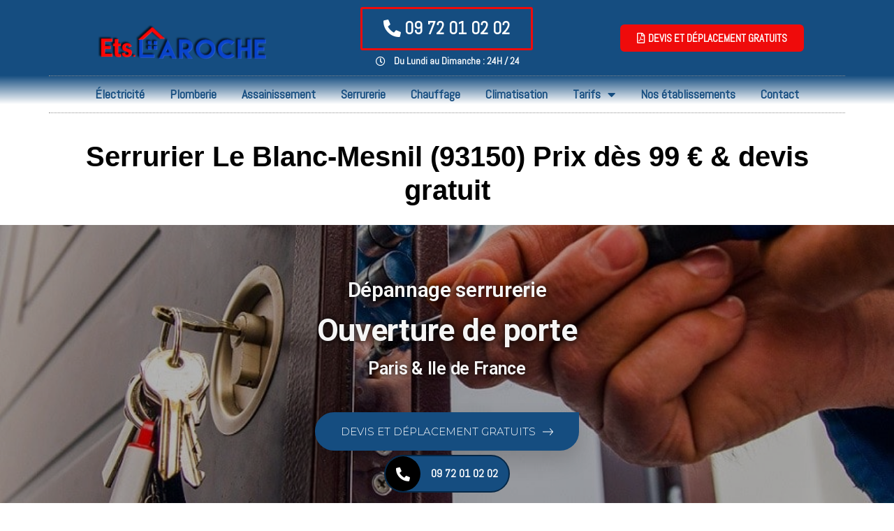

--- FILE ---
content_type: text/html; charset=UTF-8
request_url: https://www.etablissements-laroche.fr/serrurier-le-blanc-mesnil-93150-devis-et-deplacement-gratuits/
body_size: 42941
content:
<!doctype html>
<html lang="fr-FR" xmlns:og="http://opengraphprotocol.org/schema/" xmlns:fb="http://developers.facebook.com/schema/" prefix="og: https://ogp.me/ns#">
<head>
	<meta charset="UTF-8">
	<meta name="viewport" content="width=device-width, initial-scale=1">
	<link rel="profile" href="https://gmpg.org/xfn/11">
	<!-- Jetpack Site Verification Tags -->
<meta name="google-site-verification" content="kYuZ9LJIE3uv5uzGPeVI5IH6virYGu25zxEZPeb7x8I" />
<!-- Google tag (gtag.js) consent mode dataLayer added by Site Kit -->
<script id="google_gtagjs-js-consent-mode-data-layer">
window.dataLayer = window.dataLayer || [];function gtag(){dataLayer.push(arguments);}
gtag('consent', 'default', {"ad_personalization":"denied","ad_storage":"denied","ad_user_data":"denied","analytics_storage":"denied","functionality_storage":"denied","security_storage":"denied","personalization_storage":"denied","region":["AT","BE","BG","CH","CY","CZ","DE","DK","EE","ES","FI","FR","GB","GR","HR","HU","IE","IS","IT","LI","LT","LU","LV","MT","NL","NO","PL","PT","RO","SE","SI","SK"],"wait_for_update":500});
window._googlesitekitConsentCategoryMap = {"statistics":["analytics_storage"],"marketing":["ad_storage","ad_user_data","ad_personalization"],"functional":["functionality_storage","security_storage"],"preferences":["personalization_storage"]};
window._googlesitekitConsents = {"ad_personalization":"denied","ad_storage":"denied","ad_user_data":"denied","analytics_storage":"denied","functionality_storage":"denied","security_storage":"denied","personalization_storage":"denied","region":["AT","BE","BG","CH","CY","CZ","DE","DK","EE","ES","FI","FR","GB","GR","HR","HU","IE","IS","IT","LI","LT","LU","LV","MT","NL","NO","PL","PT","RO","SE","SI","SK"],"wait_for_update":500};
</script>
<!-- End Google tag (gtag.js) consent mode dataLayer added by Site Kit -->

<!-- Optimisation des moteurs de recherche par Rank Math - https://rankmath.com/ -->
<title>Serrurier Le Blanc-Mesnil (93150) devis et déplacement offerts</title>
<meta name="description" content="Paris &amp; Ile de France"/>
<meta name="robots" content="follow, index, max-snippet:-1, max-video-preview:-1, max-image-preview:large"/>
<link rel="canonical" href="https://www.etablissements-laroche.fr/serrurier-le-blanc-mesnil-93150-devis-et-deplacement-gratuits/" />
<meta property="og:locale" content="fr_FR" />
<meta property="og:type" content="article" />
<meta property="og:title" content="Serrurier Le Blanc-Mesnil (93150) devis et déplacement offerts" />
<meta property="og:description" content="Paris &amp; Ile de France" />
<meta property="og:url" content="https://www.etablissements-laroche.fr/serrurier-le-blanc-mesnil-93150-devis-et-deplacement-gratuits/" />
<meta property="og:site_name" content="Ets Laroche" />
<meta property="article:publisher" content="https://www.facebook.com/%c3%89tablissement-Laroche-138374863160883/" />
<meta property="article:author" content="https://www.facebook.com/profile.php?id=100009836680123" />
<meta property="og:updated_time" content="2026-01-12T12:44:29+01:00" />
<meta property="og:image" content="https://www.etablissements-laroche.fr/wp-content/uploads/2021/08/media-defaillante-serrurier-contactez-serrure.jpg" />
<meta property="og:image:secure_url" content="https://www.etablissements-laroche.fr/wp-content/uploads/2021/08/media-defaillante-serrurier-contactez-serrure.jpg" />
<meta property="og:image:width" content="1200" />
<meta property="og:image:height" content="799" />
<meta property="og:image:alt" content="serrurier" />
<meta property="og:image:type" content="image/jpeg" />
<meta property="article:published_time" content="2020-07-07T12:57:29+02:00" />
<meta property="article:modified_time" content="2026-01-12T12:44:29+01:00" />
<meta name="twitter:card" content="summary_large_image" />
<meta name="twitter:title" content="Serrurier Le Blanc-Mesnil (93150) devis et déplacement offerts" />
<meta name="twitter:description" content="Paris &amp; Ile de France" />
<meta name="twitter:image" content="https://www.etablissements-laroche.fr/wp-content/uploads/2021/08/media-defaillante-serrurier-contactez-serrure.jpg" />
<meta name="twitter:label1" content="Temps de lecture" />
<meta name="twitter:data1" content="13 minutes" />
<script type="application/ld+json" class="rank-math-schema">{"@context":"https://schema.org","@graph":[{"@type":["Person","Organization"],"@id":"https://www.etablissements-laroche.fr/#person","name":"Ets. LAROCHE","sameAs":["https://www.facebook.com/%c3%89tablissement-Laroche-138374863160883/"],"logo":{"@type":"ImageObject","@id":"https://www.etablissements-laroche.fr/#logo","url":"https://www.etablissements-laroche.fr/wp-content/uploads/2018/12/LOGO-ETABLISSEMENT-LAROCHE-SANS-RELIEF.png","contentUrl":"https://www.etablissements-laroche.fr/wp-content/uploads/2018/12/LOGO-ETABLISSEMENT-LAROCHE-SANS-RELIEF.png","caption":"Ets Laroche","inLanguage":"fr-FR","width":"567","height":"213"},"image":{"@type":"ImageObject","@id":"https://www.etablissements-laroche.fr/#logo","url":"https://www.etablissements-laroche.fr/wp-content/uploads/2018/12/LOGO-ETABLISSEMENT-LAROCHE-SANS-RELIEF.png","contentUrl":"https://www.etablissements-laroche.fr/wp-content/uploads/2018/12/LOGO-ETABLISSEMENT-LAROCHE-SANS-RELIEF.png","caption":"Ets Laroche","inLanguage":"fr-FR","width":"567","height":"213"}},{"@type":"WebSite","@id":"https://www.etablissements-laroche.fr/#website","url":"https://www.etablissements-laroche.fr","name":"Ets Laroche","publisher":{"@id":"https://www.etablissements-laroche.fr/#person"},"inLanguage":"fr-FR"},{"@type":"ImageObject","@id":"https://www.etablissements-laroche.fr/wp-content/uploads/2021/08/media-defaillante-serrurier-contactez-serrure.jpg","url":"https://www.etablissements-laroche.fr/wp-content/uploads/2021/08/media-defaillante-serrurier-contactez-serrure.jpg","width":"1200","height":"799","caption":"serrurier","inLanguage":"fr-FR"},{"@type":"BreadcrumbList","@id":"https://www.etablissements-laroche.fr/serrurier-le-blanc-mesnil-93150-devis-et-deplacement-gratuits/#breadcrumb","itemListElement":[{"@type":"ListItem","position":"1","item":{"@id":"https://www.etablissements-laroche.fr","name":"Accueil"}},{"@type":"ListItem","position":"2","item":{"@id":"https://www.etablissements-laroche.fr/serrurier-le-blanc-mesnil-93150-devis-et-deplacement-gratuits/","name":"Serrurier Le Blanc-Mesnil (93150) devis et d\u00e9placement offerts"}}]},{"@type":"WebPage","@id":"https://www.etablissements-laroche.fr/serrurier-le-blanc-mesnil-93150-devis-et-deplacement-gratuits/#webpage","url":"https://www.etablissements-laroche.fr/serrurier-le-blanc-mesnil-93150-devis-et-deplacement-gratuits/","name":"Serrurier Le Blanc-Mesnil (93150) devis et d\u00e9placement offerts","datePublished":"2020-07-07T12:57:29+02:00","dateModified":"2026-01-12T12:44:29+01:00","isPartOf":{"@id":"https://www.etablissements-laroche.fr/#website"},"primaryImageOfPage":{"@id":"https://www.etablissements-laroche.fr/wp-content/uploads/2021/08/media-defaillante-serrurier-contactez-serrure.jpg"},"inLanguage":"fr-FR","breadcrumb":{"@id":"https://www.etablissements-laroche.fr/serrurier-le-blanc-mesnil-93150-devis-et-deplacement-gratuits/#breadcrumb"}},{"@type":"Person","@id":"https://www.etablissements-laroche.fr/author/ets-laroche/","name":"ets-laroche","url":"https://www.etablissements-laroche.fr/author/ets-laroche/","image":{"@type":"ImageObject","@id":"https://secure.gravatar.com/avatar/183e07f247f78d58a625d7abbba1d050?s=96&amp;d=mm&amp;r=g","url":"https://secure.gravatar.com/avatar/183e07f247f78d58a625d7abbba1d050?s=96&amp;d=mm&amp;r=g","caption":"ets-laroche","inLanguage":"fr-FR"},"sameAs":["https://www.etablissements-laroche.fr/","https://www.facebook.com/profile.php?id=100009836680123"]},{"@type":"Article","headline":"Serrurier Le Blanc-Mesnil (93150) devis et d\u00e9placement offerts","datePublished":"2020-07-07T12:57:29+02:00","dateModified":"2026-01-12T12:44:29+01:00","author":{"@id":"https://www.etablissements-laroche.fr/author/ets-laroche/","name":"ets-laroche"},"publisher":{"@id":"https://www.etablissements-laroche.fr/#person"},"description":"Paris &amp; Ile de France","name":"Serrurier Le Blanc-Mesnil (93150) devis et d\u00e9placement offerts","@id":"https://www.etablissements-laroche.fr/serrurier-le-blanc-mesnil-93150-devis-et-deplacement-gratuits/#richSnippet","isPartOf":{"@id":"https://www.etablissements-laroche.fr/serrurier-le-blanc-mesnil-93150-devis-et-deplacement-gratuits/#webpage"},"image":{"@id":"https://www.etablissements-laroche.fr/wp-content/uploads/2021/08/media-defaillante-serrurier-contactez-serrure.jpg"},"inLanguage":"fr-FR","mainEntityOfPage":{"@id":"https://www.etablissements-laroche.fr/serrurier-le-blanc-mesnil-93150-devis-et-deplacement-gratuits/#webpage"}}]}</script>
<!-- /Extension Rank Math WordPress SEO -->

<link rel='dns-prefetch' href='//www.googletagmanager.com' />
<link rel='dns-prefetch' href='//stats.wp.com' />
<link rel="alternate" type="application/rss+xml" title="Ets Laroche &raquo; Flux" href="https://www.etablissements-laroche.fr/feed/" />
<meta name="Distribution" content="global" />
<meta name="language" content="French" />
<meta name="rating" content="General" />
<meta name="Robots" content="index, all" />
<meta name="Robots" content="index, follow" />
<meta name="revisit-after" content="1 days" />
<link rel="author" href="https://www.etablissements-laroche.fr" title="Ets Laroche" />
<meta http-equiv="ImageToolbar" content="No" />
<meta name="MSSmartTagsPreventParsing" content="True" />
<meta name="DC.Title" content="Serrurier Le Blanc-Mesnil (93150) devis et déplacement offerts" />
<meta name="DC.Publisher" content="Ets Laroche" />
<meta name="DC.Language" scheme="UTF-8" content="fr-FR" />
<meta name="DC.Creator" content="Ets Laroche" />
<meta name="DC.Type" scheme="DCMIType" content="Text" />
<meta name="DC.Format" scheme="IMT" content="text/html" />
<meta name="DC.Format.MIME" content="text/html" />
<meta name="DC.Format.SysReq" content="Internet browser" />
<meta name="DC.Source" content="https://www.etablissements-laroche.fr/">
<meta name="DC.Coverage" content="World">
<meta name="DC.Identifier" content="https://www.etablissements-laroche.fr" />
<script>
window._wpemojiSettings = {"baseUrl":"https:\/\/s.w.org\/images\/core\/emoji\/15.0.3\/72x72\/","ext":".png","svgUrl":"https:\/\/s.w.org\/images\/core\/emoji\/15.0.3\/svg\/","svgExt":".svg","source":{"concatemoji":"https:\/\/www.etablissements-laroche.fr\/wp-includes\/js\/wp-emoji-release.min.js?ver=6.6.4"}};
/*! This file is auto-generated */
!function(i,n){var o,s,e;function c(e){try{var t={supportTests:e,timestamp:(new Date).valueOf()};sessionStorage.setItem(o,JSON.stringify(t))}catch(e){}}function p(e,t,n){e.clearRect(0,0,e.canvas.width,e.canvas.height),e.fillText(t,0,0);var t=new Uint32Array(e.getImageData(0,0,e.canvas.width,e.canvas.height).data),r=(e.clearRect(0,0,e.canvas.width,e.canvas.height),e.fillText(n,0,0),new Uint32Array(e.getImageData(0,0,e.canvas.width,e.canvas.height).data));return t.every(function(e,t){return e===r[t]})}function u(e,t,n){switch(t){case"flag":return n(e,"\ud83c\udff3\ufe0f\u200d\u26a7\ufe0f","\ud83c\udff3\ufe0f\u200b\u26a7\ufe0f")?!1:!n(e,"\ud83c\uddfa\ud83c\uddf3","\ud83c\uddfa\u200b\ud83c\uddf3")&&!n(e,"\ud83c\udff4\udb40\udc67\udb40\udc62\udb40\udc65\udb40\udc6e\udb40\udc67\udb40\udc7f","\ud83c\udff4\u200b\udb40\udc67\u200b\udb40\udc62\u200b\udb40\udc65\u200b\udb40\udc6e\u200b\udb40\udc67\u200b\udb40\udc7f");case"emoji":return!n(e,"\ud83d\udc26\u200d\u2b1b","\ud83d\udc26\u200b\u2b1b")}return!1}function f(e,t,n){var r="undefined"!=typeof WorkerGlobalScope&&self instanceof WorkerGlobalScope?new OffscreenCanvas(300,150):i.createElement("canvas"),a=r.getContext("2d",{willReadFrequently:!0}),o=(a.textBaseline="top",a.font="600 32px Arial",{});return e.forEach(function(e){o[e]=t(a,e,n)}),o}function t(e){var t=i.createElement("script");t.src=e,t.defer=!0,i.head.appendChild(t)}"undefined"!=typeof Promise&&(o="wpEmojiSettingsSupports",s=["flag","emoji"],n.supports={everything:!0,everythingExceptFlag:!0},e=new Promise(function(e){i.addEventListener("DOMContentLoaded",e,{once:!0})}),new Promise(function(t){var n=function(){try{var e=JSON.parse(sessionStorage.getItem(o));if("object"==typeof e&&"number"==typeof e.timestamp&&(new Date).valueOf()<e.timestamp+604800&&"object"==typeof e.supportTests)return e.supportTests}catch(e){}return null}();if(!n){if("undefined"!=typeof Worker&&"undefined"!=typeof OffscreenCanvas&&"undefined"!=typeof URL&&URL.createObjectURL&&"undefined"!=typeof Blob)try{var e="postMessage("+f.toString()+"("+[JSON.stringify(s),u.toString(),p.toString()].join(",")+"));",r=new Blob([e],{type:"text/javascript"}),a=new Worker(URL.createObjectURL(r),{name:"wpTestEmojiSupports"});return void(a.onmessage=function(e){c(n=e.data),a.terminate(),t(n)})}catch(e){}c(n=f(s,u,p))}t(n)}).then(function(e){for(var t in e)n.supports[t]=e[t],n.supports.everything=n.supports.everything&&n.supports[t],"flag"!==t&&(n.supports.everythingExceptFlag=n.supports.everythingExceptFlag&&n.supports[t]);n.supports.everythingExceptFlag=n.supports.everythingExceptFlag&&!n.supports.flag,n.DOMReady=!1,n.readyCallback=function(){n.DOMReady=!0}}).then(function(){return e}).then(function(){var e;n.supports.everything||(n.readyCallback(),(e=n.source||{}).concatemoji?t(e.concatemoji):e.wpemoji&&e.twemoji&&(t(e.twemoji),t(e.wpemoji)))}))}((window,document),window._wpemojiSettings);
</script>
<style id='wp-emoji-styles-inline-css'>

	img.wp-smiley, img.emoji {
		display: inline !important;
		border: none !important;
		box-shadow: none !important;
		height: 1em !important;
		width: 1em !important;
		margin: 0 0.07em !important;
		vertical-align: -0.1em !important;
		background: none !important;
		padding: 0 !important;
	}
</style>
<link rel='stylesheet' id='wp-block-library-css' href='https://www.etablissements-laroche.fr/wp-includes/css/dist/block-library/style.min.css?ver=6.6.4' media='all' />
<link rel='stylesheet' id='mediaelement-css' href='https://www.etablissements-laroche.fr/wp-includes/js/mediaelement/mediaelementplayer-legacy.min.css?ver=4.2.17' media='all' />
<link rel='stylesheet' id='wp-mediaelement-css' href='https://www.etablissements-laroche.fr/wp-includes/js/mediaelement/wp-mediaelement.min.css?ver=6.6.4' media='all' />
<style id='jetpack-sharing-buttons-style-inline-css'>
.jetpack-sharing-buttons__services-list{display:flex;flex-direction:row;flex-wrap:wrap;gap:0;list-style-type:none;margin:5px;padding:0}.jetpack-sharing-buttons__services-list.has-small-icon-size{font-size:12px}.jetpack-sharing-buttons__services-list.has-normal-icon-size{font-size:16px}.jetpack-sharing-buttons__services-list.has-large-icon-size{font-size:24px}.jetpack-sharing-buttons__services-list.has-huge-icon-size{font-size:36px}@media print{.jetpack-sharing-buttons__services-list{display:none!important}}.editor-styles-wrapper .wp-block-jetpack-sharing-buttons{gap:0;padding-inline-start:0}ul.jetpack-sharing-buttons__services-list.has-background{padding:1.25em 2.375em}
</style>
<style id='global-styles-inline-css'>
:root{--wp--preset--aspect-ratio--square: 1;--wp--preset--aspect-ratio--4-3: 4/3;--wp--preset--aspect-ratio--3-4: 3/4;--wp--preset--aspect-ratio--3-2: 3/2;--wp--preset--aspect-ratio--2-3: 2/3;--wp--preset--aspect-ratio--16-9: 16/9;--wp--preset--aspect-ratio--9-16: 9/16;--wp--preset--color--black: #000000;--wp--preset--color--cyan-bluish-gray: #abb8c3;--wp--preset--color--white: #ffffff;--wp--preset--color--pale-pink: #f78da7;--wp--preset--color--vivid-red: #cf2e2e;--wp--preset--color--luminous-vivid-orange: #ff6900;--wp--preset--color--luminous-vivid-amber: #fcb900;--wp--preset--color--light-green-cyan: #7bdcb5;--wp--preset--color--vivid-green-cyan: #00d084;--wp--preset--color--pale-cyan-blue: #8ed1fc;--wp--preset--color--vivid-cyan-blue: #0693e3;--wp--preset--color--vivid-purple: #9b51e0;--wp--preset--gradient--vivid-cyan-blue-to-vivid-purple: linear-gradient(135deg,rgba(6,147,227,1) 0%,rgb(155,81,224) 100%);--wp--preset--gradient--light-green-cyan-to-vivid-green-cyan: linear-gradient(135deg,rgb(122,220,180) 0%,rgb(0,208,130) 100%);--wp--preset--gradient--luminous-vivid-amber-to-luminous-vivid-orange: linear-gradient(135deg,rgba(252,185,0,1) 0%,rgba(255,105,0,1) 100%);--wp--preset--gradient--luminous-vivid-orange-to-vivid-red: linear-gradient(135deg,rgba(255,105,0,1) 0%,rgb(207,46,46) 100%);--wp--preset--gradient--very-light-gray-to-cyan-bluish-gray: linear-gradient(135deg,rgb(238,238,238) 0%,rgb(169,184,195) 100%);--wp--preset--gradient--cool-to-warm-spectrum: linear-gradient(135deg,rgb(74,234,220) 0%,rgb(151,120,209) 20%,rgb(207,42,186) 40%,rgb(238,44,130) 60%,rgb(251,105,98) 80%,rgb(254,248,76) 100%);--wp--preset--gradient--blush-light-purple: linear-gradient(135deg,rgb(255,206,236) 0%,rgb(152,150,240) 100%);--wp--preset--gradient--blush-bordeaux: linear-gradient(135deg,rgb(254,205,165) 0%,rgb(254,45,45) 50%,rgb(107,0,62) 100%);--wp--preset--gradient--luminous-dusk: linear-gradient(135deg,rgb(255,203,112) 0%,rgb(199,81,192) 50%,rgb(65,88,208) 100%);--wp--preset--gradient--pale-ocean: linear-gradient(135deg,rgb(255,245,203) 0%,rgb(182,227,212) 50%,rgb(51,167,181) 100%);--wp--preset--gradient--electric-grass: linear-gradient(135deg,rgb(202,248,128) 0%,rgb(113,206,126) 100%);--wp--preset--gradient--midnight: linear-gradient(135deg,rgb(2,3,129) 0%,rgb(40,116,252) 100%);--wp--preset--font-size--small: 13px;--wp--preset--font-size--medium: 20px;--wp--preset--font-size--large: 36px;--wp--preset--font-size--x-large: 42px;--wp--preset--spacing--20: 0.44rem;--wp--preset--spacing--30: 0.67rem;--wp--preset--spacing--40: 1rem;--wp--preset--spacing--50: 1.5rem;--wp--preset--spacing--60: 2.25rem;--wp--preset--spacing--70: 3.38rem;--wp--preset--spacing--80: 5.06rem;--wp--preset--shadow--natural: 6px 6px 9px rgba(0, 0, 0, 0.2);--wp--preset--shadow--deep: 12px 12px 50px rgba(0, 0, 0, 0.4);--wp--preset--shadow--sharp: 6px 6px 0px rgba(0, 0, 0, 0.2);--wp--preset--shadow--outlined: 6px 6px 0px -3px rgba(255, 255, 255, 1), 6px 6px rgba(0, 0, 0, 1);--wp--preset--shadow--crisp: 6px 6px 0px rgba(0, 0, 0, 1);}:root { --wp--style--global--content-size: 800px;--wp--style--global--wide-size: 1200px; }:where(body) { margin: 0; }.wp-site-blocks > .alignleft { float: left; margin-right: 2em; }.wp-site-blocks > .alignright { float: right; margin-left: 2em; }.wp-site-blocks > .aligncenter { justify-content: center; margin-left: auto; margin-right: auto; }:where(.wp-site-blocks) > * { margin-block-start: 24px; margin-block-end: 0; }:where(.wp-site-blocks) > :first-child { margin-block-start: 0; }:where(.wp-site-blocks) > :last-child { margin-block-end: 0; }:root { --wp--style--block-gap: 24px; }:root :where(.is-layout-flow) > :first-child{margin-block-start: 0;}:root :where(.is-layout-flow) > :last-child{margin-block-end: 0;}:root :where(.is-layout-flow) > *{margin-block-start: 24px;margin-block-end: 0;}:root :where(.is-layout-constrained) > :first-child{margin-block-start: 0;}:root :where(.is-layout-constrained) > :last-child{margin-block-end: 0;}:root :where(.is-layout-constrained) > *{margin-block-start: 24px;margin-block-end: 0;}:root :where(.is-layout-flex){gap: 24px;}:root :where(.is-layout-grid){gap: 24px;}.is-layout-flow > .alignleft{float: left;margin-inline-start: 0;margin-inline-end: 2em;}.is-layout-flow > .alignright{float: right;margin-inline-start: 2em;margin-inline-end: 0;}.is-layout-flow > .aligncenter{margin-left: auto !important;margin-right: auto !important;}.is-layout-constrained > .alignleft{float: left;margin-inline-start: 0;margin-inline-end: 2em;}.is-layout-constrained > .alignright{float: right;margin-inline-start: 2em;margin-inline-end: 0;}.is-layout-constrained > .aligncenter{margin-left: auto !important;margin-right: auto !important;}.is-layout-constrained > :where(:not(.alignleft):not(.alignright):not(.alignfull)){max-width: var(--wp--style--global--content-size);margin-left: auto !important;margin-right: auto !important;}.is-layout-constrained > .alignwide{max-width: var(--wp--style--global--wide-size);}body .is-layout-flex{display: flex;}.is-layout-flex{flex-wrap: wrap;align-items: center;}.is-layout-flex > :is(*, div){margin: 0;}body .is-layout-grid{display: grid;}.is-layout-grid > :is(*, div){margin: 0;}body{padding-top: 0px;padding-right: 0px;padding-bottom: 0px;padding-left: 0px;}a:where(:not(.wp-element-button)){text-decoration: underline;}:root :where(.wp-element-button, .wp-block-button__link){background-color: #32373c;border-width: 0;color: #fff;font-family: inherit;font-size: inherit;line-height: inherit;padding: calc(0.667em + 2px) calc(1.333em + 2px);text-decoration: none;}.has-black-color{color: var(--wp--preset--color--black) !important;}.has-cyan-bluish-gray-color{color: var(--wp--preset--color--cyan-bluish-gray) !important;}.has-white-color{color: var(--wp--preset--color--white) !important;}.has-pale-pink-color{color: var(--wp--preset--color--pale-pink) !important;}.has-vivid-red-color{color: var(--wp--preset--color--vivid-red) !important;}.has-luminous-vivid-orange-color{color: var(--wp--preset--color--luminous-vivid-orange) !important;}.has-luminous-vivid-amber-color{color: var(--wp--preset--color--luminous-vivid-amber) !important;}.has-light-green-cyan-color{color: var(--wp--preset--color--light-green-cyan) !important;}.has-vivid-green-cyan-color{color: var(--wp--preset--color--vivid-green-cyan) !important;}.has-pale-cyan-blue-color{color: var(--wp--preset--color--pale-cyan-blue) !important;}.has-vivid-cyan-blue-color{color: var(--wp--preset--color--vivid-cyan-blue) !important;}.has-vivid-purple-color{color: var(--wp--preset--color--vivid-purple) !important;}.has-black-background-color{background-color: var(--wp--preset--color--black) !important;}.has-cyan-bluish-gray-background-color{background-color: var(--wp--preset--color--cyan-bluish-gray) !important;}.has-white-background-color{background-color: var(--wp--preset--color--white) !important;}.has-pale-pink-background-color{background-color: var(--wp--preset--color--pale-pink) !important;}.has-vivid-red-background-color{background-color: var(--wp--preset--color--vivid-red) !important;}.has-luminous-vivid-orange-background-color{background-color: var(--wp--preset--color--luminous-vivid-orange) !important;}.has-luminous-vivid-amber-background-color{background-color: var(--wp--preset--color--luminous-vivid-amber) !important;}.has-light-green-cyan-background-color{background-color: var(--wp--preset--color--light-green-cyan) !important;}.has-vivid-green-cyan-background-color{background-color: var(--wp--preset--color--vivid-green-cyan) !important;}.has-pale-cyan-blue-background-color{background-color: var(--wp--preset--color--pale-cyan-blue) !important;}.has-vivid-cyan-blue-background-color{background-color: var(--wp--preset--color--vivid-cyan-blue) !important;}.has-vivid-purple-background-color{background-color: var(--wp--preset--color--vivid-purple) !important;}.has-black-border-color{border-color: var(--wp--preset--color--black) !important;}.has-cyan-bluish-gray-border-color{border-color: var(--wp--preset--color--cyan-bluish-gray) !important;}.has-white-border-color{border-color: var(--wp--preset--color--white) !important;}.has-pale-pink-border-color{border-color: var(--wp--preset--color--pale-pink) !important;}.has-vivid-red-border-color{border-color: var(--wp--preset--color--vivid-red) !important;}.has-luminous-vivid-orange-border-color{border-color: var(--wp--preset--color--luminous-vivid-orange) !important;}.has-luminous-vivid-amber-border-color{border-color: var(--wp--preset--color--luminous-vivid-amber) !important;}.has-light-green-cyan-border-color{border-color: var(--wp--preset--color--light-green-cyan) !important;}.has-vivid-green-cyan-border-color{border-color: var(--wp--preset--color--vivid-green-cyan) !important;}.has-pale-cyan-blue-border-color{border-color: var(--wp--preset--color--pale-cyan-blue) !important;}.has-vivid-cyan-blue-border-color{border-color: var(--wp--preset--color--vivid-cyan-blue) !important;}.has-vivid-purple-border-color{border-color: var(--wp--preset--color--vivid-purple) !important;}.has-vivid-cyan-blue-to-vivid-purple-gradient-background{background: var(--wp--preset--gradient--vivid-cyan-blue-to-vivid-purple) !important;}.has-light-green-cyan-to-vivid-green-cyan-gradient-background{background: var(--wp--preset--gradient--light-green-cyan-to-vivid-green-cyan) !important;}.has-luminous-vivid-amber-to-luminous-vivid-orange-gradient-background{background: var(--wp--preset--gradient--luminous-vivid-amber-to-luminous-vivid-orange) !important;}.has-luminous-vivid-orange-to-vivid-red-gradient-background{background: var(--wp--preset--gradient--luminous-vivid-orange-to-vivid-red) !important;}.has-very-light-gray-to-cyan-bluish-gray-gradient-background{background: var(--wp--preset--gradient--very-light-gray-to-cyan-bluish-gray) !important;}.has-cool-to-warm-spectrum-gradient-background{background: var(--wp--preset--gradient--cool-to-warm-spectrum) !important;}.has-blush-light-purple-gradient-background{background: var(--wp--preset--gradient--blush-light-purple) !important;}.has-blush-bordeaux-gradient-background{background: var(--wp--preset--gradient--blush-bordeaux) !important;}.has-luminous-dusk-gradient-background{background: var(--wp--preset--gradient--luminous-dusk) !important;}.has-pale-ocean-gradient-background{background: var(--wp--preset--gradient--pale-ocean) !important;}.has-electric-grass-gradient-background{background: var(--wp--preset--gradient--electric-grass) !important;}.has-midnight-gradient-background{background: var(--wp--preset--gradient--midnight) !important;}.has-small-font-size{font-size: var(--wp--preset--font-size--small) !important;}.has-medium-font-size{font-size: var(--wp--preset--font-size--medium) !important;}.has-large-font-size{font-size: var(--wp--preset--font-size--large) !important;}.has-x-large-font-size{font-size: var(--wp--preset--font-size--x-large) !important;}
:root :where(.wp-block-pullquote){font-size: 1.5em;line-height: 1.6;}
</style>
<link rel='stylesheet' id='cf7-style-frontend-style-css' href='https://www.etablissements-laroche.fr/wp-content/plugins/contact-form-7-style/css/frontend.css?ver=3.1.9' media='all' />
<link rel='stylesheet' id='cf7-style-responsive-style-css' href='https://www.etablissements-laroche.fr/wp-content/plugins/contact-form-7-style/css/responsive.css?ver=3.1.9' media='all' />
<link rel='stylesheet' id='contact-form-7-css' href='https://www.etablissements-laroche.fr/wp-content/plugins/contact-form-7/includes/css/styles.css?ver=6.0.6' media='all' />
<style id='contact-form-7-inline-css'>
.wpcf7 .wpcf7-recaptcha iframe {margin-bottom: 0;}.wpcf7 .wpcf7-recaptcha[data-align="center"] > div {margin: 0 auto;}.wpcf7 .wpcf7-recaptcha[data-align="right"] > div {margin: 0 0 0 auto;}
</style>
<link rel='stylesheet' id='wpcf7-redirect-script-frontend-css' href='https://www.etablissements-laroche.fr/wp-content/plugins/wpcf7-redirect/build/assets/frontend-script.css?ver=2c532d7e2be36f6af233' media='all' />
<link rel='stylesheet' id='hello-elementor-css' href='https://www.etablissements-laroche.fr/wp-content/themes/hello-elementor/assets/css/reset.css?ver=3.4.4' media='all' />
<link rel='stylesheet' id='hello-elementor-theme-style-css' href='https://www.etablissements-laroche.fr/wp-content/themes/hello-elementor/assets/css/theme.css?ver=3.4.4' media='all' />
<link rel='stylesheet' id='hello-elementor-header-footer-css' href='https://www.etablissements-laroche.fr/wp-content/themes/hello-elementor/assets/css/header-footer.css?ver=3.4.4' media='all' />
<link rel='stylesheet' id='elementor-icons-css' href='https://www.etablissements-laroche.fr/wp-content/plugins/elementor/assets/lib/eicons/css/elementor-icons.min.css?ver=5.23.0' media='all' />
<link rel='stylesheet' id='elementor-frontend-css' href='https://www.etablissements-laroche.fr/wp-content/plugins/elementor/assets/css/frontend.min.css?ver=3.17.3' media='all' />
<style id='elementor-frontend-inline-css'>
.elementor-kit-40915{--e-global-color-primary:#154D80;--e-global-color-secondary:#B6C9DB;--e-global-color-text:#545454;--e-global-color-accent:#FDD247;--e-global-color-30f40cd0:#1569AE;--e-global-color-133285a3:#8C8C8C;--e-global-color-2521b436:#000000;--e-global-color-5c1b27da:#FFFFFF;--e-global-color-8ac769c:#FFB2BD;--e-global-typography-primary-font-family:"Abel";--e-global-typography-primary-font-weight:600;--e-global-typography-secondary-font-family:"Abel";--e-global-typography-secondary-font-weight:400;--e-global-typography-text-font-family:"Abel";--e-global-typography-text-font-weight:400;--e-global-typography-accent-font-family:"Abel";--e-global-typography-accent-font-weight:500;font-family:"Abel", Sans-serif;background-color:transparent;background-image:linear-gradient(180deg, #FFFFFF 0%, #FFFFFF 100%);}.elementor-kit-40915 button,.elementor-kit-40915 input[type="button"],.elementor-kit-40915 input[type="submit"],.elementor-kit-40915 .elementor-button{font-family:"Abel", Sans-serif;font-weight:bold;color:#FFFFFF;background-color:#154D80;border-style:solid;border-width:2px 2px 2px 2px;border-color:#154D80;border-radius:8px 8px 8px 8px;}.elementor-kit-40915 button:hover,.elementor-kit-40915 button:focus,.elementor-kit-40915 input[type="button"]:hover,.elementor-kit-40915 input[type="button"]:focus,.elementor-kit-40915 input[type="submit"]:hover,.elementor-kit-40915 input[type="submit"]:focus,.elementor-kit-40915 .elementor-button:hover,.elementor-kit-40915 .elementor-button:focus{color:#154D80;background-color:#FFFFFF;border-style:solid;border-width:2px 2px 2px 2px;border-color:#154D80;border-radius:8px 8px 8px 8px;}.elementor-section.elementor-section-boxed > .elementor-container{max-width:1140px;}.e-con{--container-max-width:1140px;}.elementor-widget:not(:last-child){margin-block-end:20px;}.elementor-element{--widgets-spacing:20px 20px;}{}h1.entry-title{display:var(--page-title-display);}.elementor-kit-40915 e-page-transition{background-color:#FFBC7D;}@media(max-width:1024px){.elementor-section.elementor-section-boxed > .elementor-container{max-width:1024px;}.e-con{--container-max-width:1024px;}}@media(max-width:767px){.elementor-section.elementor-section-boxed > .elementor-container{max-width:767px;}.e-con{--container-max-width:767px;}}
.elementor-widget-heading .elementor-heading-title{color:var( --e-global-color-primary );font-family:var( --e-global-typography-primary-font-family ), Sans-serif;font-weight:var( --e-global-typography-primary-font-weight );}.elementor-widget-image .widget-image-caption{color:var( --e-global-color-text );font-family:var( --e-global-typography-text-font-family ), Sans-serif;font-weight:var( --e-global-typography-text-font-weight );}.elementor-widget-text-editor{color:var( --e-global-color-text );font-family:var( --e-global-typography-text-font-family ), Sans-serif;font-weight:var( --e-global-typography-text-font-weight );}.elementor-widget-text-editor.elementor-drop-cap-view-stacked .elementor-drop-cap{background-color:var( --e-global-color-primary );}.elementor-widget-text-editor.elementor-drop-cap-view-framed .elementor-drop-cap, .elementor-widget-text-editor.elementor-drop-cap-view-default .elementor-drop-cap{color:var( --e-global-color-primary );border-color:var( --e-global-color-primary );}.elementor-widget-button .elementor-button{font-family:var( --e-global-typography-accent-font-family ), Sans-serif;font-weight:var( --e-global-typography-accent-font-weight );background-color:var( --e-global-color-accent );}.elementor-widget-divider{--divider-color:var( --e-global-color-secondary );}.elementor-widget-divider .elementor-divider__text{color:var( --e-global-color-secondary );font-family:var( --e-global-typography-secondary-font-family ), Sans-serif;font-weight:var( --e-global-typography-secondary-font-weight );}.elementor-widget-divider.elementor-view-stacked .elementor-icon{background-color:var( --e-global-color-secondary );}.elementor-widget-divider.elementor-view-framed .elementor-icon, .elementor-widget-divider.elementor-view-default .elementor-icon{color:var( --e-global-color-secondary );border-color:var( --e-global-color-secondary );}.elementor-widget-divider.elementor-view-framed .elementor-icon, .elementor-widget-divider.elementor-view-default .elementor-icon svg{fill:var( --e-global-color-secondary );}.elementor-widget-image-box .elementor-image-box-title{color:var( --e-global-color-primary );font-family:var( --e-global-typography-primary-font-family ), Sans-serif;font-weight:var( --e-global-typography-primary-font-weight );}.elementor-widget-image-box .elementor-image-box-description{color:var( --e-global-color-text );font-family:var( --e-global-typography-text-font-family ), Sans-serif;font-weight:var( --e-global-typography-text-font-weight );}.elementor-widget-icon.elementor-view-stacked .elementor-icon{background-color:var( --e-global-color-primary );}.elementor-widget-icon.elementor-view-framed .elementor-icon, .elementor-widget-icon.elementor-view-default .elementor-icon{color:var( --e-global-color-primary );border-color:var( --e-global-color-primary );}.elementor-widget-icon.elementor-view-framed .elementor-icon, .elementor-widget-icon.elementor-view-default .elementor-icon svg{fill:var( --e-global-color-primary );}.elementor-widget-icon-box.elementor-view-stacked .elementor-icon{background-color:var( --e-global-color-primary );}.elementor-widget-icon-box.elementor-view-framed .elementor-icon, .elementor-widget-icon-box.elementor-view-default .elementor-icon{fill:var( --e-global-color-primary );color:var( --e-global-color-primary );border-color:var( --e-global-color-primary );}.elementor-widget-icon-box .elementor-icon-box-title{color:var( --e-global-color-primary );}.elementor-widget-icon-box .elementor-icon-box-title, .elementor-widget-icon-box .elementor-icon-box-title a{font-family:var( --e-global-typography-primary-font-family ), Sans-serif;font-weight:var( --e-global-typography-primary-font-weight );}.elementor-widget-icon-box .elementor-icon-box-description{color:var( --e-global-color-text );font-family:var( --e-global-typography-text-font-family ), Sans-serif;font-weight:var( --e-global-typography-text-font-weight );}.elementor-widget-star-rating .elementor-star-rating__title{color:var( --e-global-color-text );font-family:var( --e-global-typography-text-font-family ), Sans-serif;font-weight:var( --e-global-typography-text-font-weight );}.elementor-widget-image-gallery .gallery-item .gallery-caption{font-family:var( --e-global-typography-accent-font-family ), Sans-serif;font-weight:var( --e-global-typography-accent-font-weight );}.elementor-widget-icon-list .elementor-icon-list-item:not(:last-child):after{border-color:var( --e-global-color-text );}.elementor-widget-icon-list .elementor-icon-list-icon i{color:var( --e-global-color-primary );}.elementor-widget-icon-list .elementor-icon-list-icon svg{fill:var( --e-global-color-primary );}.elementor-widget-icon-list .elementor-icon-list-item > .elementor-icon-list-text, .elementor-widget-icon-list .elementor-icon-list-item > a{font-family:var( --e-global-typography-text-font-family ), Sans-serif;font-weight:var( --e-global-typography-text-font-weight );}.elementor-widget-icon-list .elementor-icon-list-text{color:var( --e-global-color-secondary );}.elementor-widget-counter .elementor-counter-number-wrapper{color:var( --e-global-color-primary );font-family:var( --e-global-typography-primary-font-family ), Sans-serif;font-weight:var( --e-global-typography-primary-font-weight );}.elementor-widget-counter .elementor-counter-title{color:var( --e-global-color-secondary );font-family:var( --e-global-typography-secondary-font-family ), Sans-serif;font-weight:var( --e-global-typography-secondary-font-weight );}.elementor-widget-progress .elementor-progress-wrapper .elementor-progress-bar{background-color:var( --e-global-color-primary );}.elementor-widget-progress .elementor-title{color:var( --e-global-color-primary );font-family:var( --e-global-typography-text-font-family ), Sans-serif;font-weight:var( --e-global-typography-text-font-weight );}.elementor-widget-testimonial .elementor-testimonial-content{color:var( --e-global-color-text );font-family:var( --e-global-typography-text-font-family ), Sans-serif;font-weight:var( --e-global-typography-text-font-weight );}.elementor-widget-testimonial .elementor-testimonial-name{color:var( --e-global-color-primary );font-family:var( --e-global-typography-primary-font-family ), Sans-serif;font-weight:var( --e-global-typography-primary-font-weight );}.elementor-widget-testimonial .elementor-testimonial-job{color:var( --e-global-color-secondary );font-family:var( --e-global-typography-secondary-font-family ), Sans-serif;font-weight:var( --e-global-typography-secondary-font-weight );}.elementor-widget-tabs .elementor-tab-title, .elementor-widget-tabs .elementor-tab-title a{color:var( --e-global-color-primary );}.elementor-widget-tabs .elementor-tab-title.elementor-active,
					 .elementor-widget-tabs .elementor-tab-title.elementor-active a{color:var( --e-global-color-accent );}.elementor-widget-tabs .elementor-tab-title{font-family:var( --e-global-typography-primary-font-family ), Sans-serif;font-weight:var( --e-global-typography-primary-font-weight );}.elementor-widget-tabs .elementor-tab-content{color:var( --e-global-color-text );font-family:var( --e-global-typography-text-font-family ), Sans-serif;font-weight:var( --e-global-typography-text-font-weight );}.elementor-widget-accordion .elementor-accordion-icon, .elementor-widget-accordion .elementor-accordion-title{color:var( --e-global-color-primary );}.elementor-widget-accordion .elementor-accordion-icon svg{fill:var( --e-global-color-primary );}.elementor-widget-accordion .elementor-active .elementor-accordion-icon, .elementor-widget-accordion .elementor-active .elementor-accordion-title{color:var( --e-global-color-accent );}.elementor-widget-accordion .elementor-active .elementor-accordion-icon svg{fill:var( --e-global-color-accent );}.elementor-widget-accordion .elementor-accordion-title{font-family:var( --e-global-typography-primary-font-family ), Sans-serif;font-weight:var( --e-global-typography-primary-font-weight );}.elementor-widget-accordion .elementor-tab-content{color:var( --e-global-color-text );font-family:var( --e-global-typography-text-font-family ), Sans-serif;font-weight:var( --e-global-typography-text-font-weight );}.elementor-widget-toggle .elementor-toggle-title, .elementor-widget-toggle .elementor-toggle-icon{color:var( --e-global-color-primary );}.elementor-widget-toggle .elementor-toggle-icon svg{fill:var( --e-global-color-primary );}.elementor-widget-toggle .elementor-tab-title.elementor-active a, .elementor-widget-toggle .elementor-tab-title.elementor-active .elementor-toggle-icon{color:var( --e-global-color-accent );}.elementor-widget-toggle .elementor-toggle-title{font-family:var( --e-global-typography-primary-font-family ), Sans-serif;font-weight:var( --e-global-typography-primary-font-weight );}.elementor-widget-toggle .elementor-tab-content{color:var( --e-global-color-text );font-family:var( --e-global-typography-text-font-family ), Sans-serif;font-weight:var( --e-global-typography-text-font-weight );}.elementor-widget-alert .elementor-alert-title{font-family:var( --e-global-typography-primary-font-family ), Sans-serif;font-weight:var( --e-global-typography-primary-font-weight );}.elementor-widget-alert .elementor-alert-description{font-family:var( --e-global-typography-text-font-family ), Sans-serif;font-weight:var( --e-global-typography-text-font-weight );}.elementor-widget-text-path{font-family:var( --e-global-typography-text-font-family ), Sans-serif;font-weight:var( --e-global-typography-text-font-weight );}.elementor-widget-theme-site-logo .widget-image-caption{color:var( --e-global-color-text );font-family:var( --e-global-typography-text-font-family ), Sans-serif;font-weight:var( --e-global-typography-text-font-weight );}.elementor-widget-theme-site-title .elementor-heading-title{color:var( --e-global-color-primary );font-family:var( --e-global-typography-primary-font-family ), Sans-serif;font-weight:var( --e-global-typography-primary-font-weight );}.elementor-widget-theme-page-title .elementor-heading-title{color:var( --e-global-color-primary );font-family:var( --e-global-typography-primary-font-family ), Sans-serif;font-weight:var( --e-global-typography-primary-font-weight );}.elementor-widget-theme-post-title .elementor-heading-title{color:var( --e-global-color-primary );font-family:var( --e-global-typography-primary-font-family ), Sans-serif;font-weight:var( --e-global-typography-primary-font-weight );}.elementor-widget-theme-post-excerpt .elementor-widget-container{color:var( --e-global-color-text );font-family:var( --e-global-typography-text-font-family ), Sans-serif;font-weight:var( --e-global-typography-text-font-weight );}.elementor-widget-theme-post-content{color:var( --e-global-color-text );font-family:var( --e-global-typography-text-font-family ), Sans-serif;font-weight:var( --e-global-typography-text-font-weight );}.elementor-widget-theme-post-featured-image .widget-image-caption{color:var( --e-global-color-text );font-family:var( --e-global-typography-text-font-family ), Sans-serif;font-weight:var( --e-global-typography-text-font-weight );}.elementor-widget-theme-archive-title .elementor-heading-title{color:var( --e-global-color-primary );font-family:var( --e-global-typography-primary-font-family ), Sans-serif;font-weight:var( --e-global-typography-primary-font-weight );}.elementor-widget-archive-posts .elementor-post__title, .elementor-widget-archive-posts .elementor-post__title a{color:var( --e-global-color-secondary );font-family:var( --e-global-typography-primary-font-family ), Sans-serif;font-weight:var( --e-global-typography-primary-font-weight );}.elementor-widget-archive-posts .elementor-post__meta-data{font-family:var( --e-global-typography-secondary-font-family ), Sans-serif;font-weight:var( --e-global-typography-secondary-font-weight );}.elementor-widget-archive-posts .elementor-post__excerpt p{font-family:var( --e-global-typography-text-font-family ), Sans-serif;font-weight:var( --e-global-typography-text-font-weight );}.elementor-widget-archive-posts .elementor-post__read-more{color:var( --e-global-color-accent );}.elementor-widget-archive-posts a.elementor-post__read-more{font-family:var( --e-global-typography-accent-font-family ), Sans-serif;font-weight:var( --e-global-typography-accent-font-weight );}.elementor-widget-archive-posts .elementor-post__card .elementor-post__badge{background-color:var( --e-global-color-accent );font-family:var( --e-global-typography-accent-font-family ), Sans-serif;font-weight:var( --e-global-typography-accent-font-weight );}.elementor-widget-archive-posts .elementor-pagination{font-family:var( --e-global-typography-secondary-font-family ), Sans-serif;font-weight:var( --e-global-typography-secondary-font-weight );}.elementor-widget-archive-posts .elementor-button{font-family:var( --e-global-typography-accent-font-family ), Sans-serif;font-weight:var( --e-global-typography-accent-font-weight );background-color:var( --e-global-color-accent );}.elementor-widget-archive-posts .e-load-more-message{font-family:var( --e-global-typography-secondary-font-family ), Sans-serif;font-weight:var( --e-global-typography-secondary-font-weight );}.elementor-widget-archive-posts .elementor-posts-nothing-found{color:var( --e-global-color-text );font-family:var( --e-global-typography-text-font-family ), Sans-serif;font-weight:var( --e-global-typography-text-font-weight );}.elementor-widget-loop-grid .elementor-pagination{font-family:var( --e-global-typography-secondary-font-family ), Sans-serif;font-weight:var( --e-global-typography-secondary-font-weight );}.elementor-widget-loop-grid .elementor-button{font-family:var( --e-global-typography-accent-font-family ), Sans-serif;font-weight:var( --e-global-typography-accent-font-weight );background-color:var( --e-global-color-accent );}.elementor-widget-loop-grid .e-load-more-message{font-family:var( --e-global-typography-secondary-font-family ), Sans-serif;font-weight:var( --e-global-typography-secondary-font-weight );}.elementor-widget-posts .elementor-post__title, .elementor-widget-posts .elementor-post__title a{color:var( --e-global-color-secondary );font-family:var( --e-global-typography-primary-font-family ), Sans-serif;font-weight:var( --e-global-typography-primary-font-weight );}.elementor-widget-posts .elementor-post__meta-data{font-family:var( --e-global-typography-secondary-font-family ), Sans-serif;font-weight:var( --e-global-typography-secondary-font-weight );}.elementor-widget-posts .elementor-post__excerpt p{font-family:var( --e-global-typography-text-font-family ), Sans-serif;font-weight:var( --e-global-typography-text-font-weight );}.elementor-widget-posts .elementor-post__read-more{color:var( --e-global-color-accent );}.elementor-widget-posts a.elementor-post__read-more{font-family:var( --e-global-typography-accent-font-family ), Sans-serif;font-weight:var( --e-global-typography-accent-font-weight );}.elementor-widget-posts .elementor-post__card .elementor-post__badge{background-color:var( --e-global-color-accent );font-family:var( --e-global-typography-accent-font-family ), Sans-serif;font-weight:var( --e-global-typography-accent-font-weight );}.elementor-widget-posts .elementor-pagination{font-family:var( --e-global-typography-secondary-font-family ), Sans-serif;font-weight:var( --e-global-typography-secondary-font-weight );}.elementor-widget-posts .elementor-button{font-family:var( --e-global-typography-accent-font-family ), Sans-serif;font-weight:var( --e-global-typography-accent-font-weight );background-color:var( --e-global-color-accent );}.elementor-widget-posts .e-load-more-message{font-family:var( --e-global-typography-secondary-font-family ), Sans-serif;font-weight:var( --e-global-typography-secondary-font-weight );}.elementor-widget-portfolio a .elementor-portfolio-item__overlay{background-color:var( --e-global-color-accent );}.elementor-widget-portfolio .elementor-portfolio-item__title{font-family:var( --e-global-typography-primary-font-family ), Sans-serif;font-weight:var( --e-global-typography-primary-font-weight );}.elementor-widget-portfolio .elementor-portfolio__filter{color:var( --e-global-color-text );font-family:var( --e-global-typography-primary-font-family ), Sans-serif;font-weight:var( --e-global-typography-primary-font-weight );}.elementor-widget-portfolio .elementor-portfolio__filter.elementor-active{color:var( --e-global-color-primary );}.elementor-widget-gallery .elementor-gallery-item__title{font-family:var( --e-global-typography-primary-font-family ), Sans-serif;font-weight:var( --e-global-typography-primary-font-weight );}.elementor-widget-gallery .elementor-gallery-item__description{font-family:var( --e-global-typography-text-font-family ), Sans-serif;font-weight:var( --e-global-typography-text-font-weight );}.elementor-widget-gallery{--galleries-title-color-normal:var( --e-global-color-primary );--galleries-title-color-hover:var( --e-global-color-secondary );--galleries-pointer-bg-color-hover:var( --e-global-color-accent );--gallery-title-color-active:var( --e-global-color-secondary );--galleries-pointer-bg-color-active:var( --e-global-color-accent );}.elementor-widget-gallery .elementor-gallery-title{font-family:var( --e-global-typography-primary-font-family ), Sans-serif;font-weight:var( --e-global-typography-primary-font-weight );}.elementor-widget-form .elementor-field-group > label, .elementor-widget-form .elementor-field-subgroup label{color:var( --e-global-color-text );}.elementor-widget-form .elementor-field-group > label{font-family:var( --e-global-typography-text-font-family ), Sans-serif;font-weight:var( --e-global-typography-text-font-weight );}.elementor-widget-form .elementor-field-type-html{color:var( --e-global-color-text );font-family:var( --e-global-typography-text-font-family ), Sans-serif;font-weight:var( --e-global-typography-text-font-weight );}.elementor-widget-form .elementor-field-group .elementor-field{color:var( --e-global-color-text );}.elementor-widget-form .elementor-field-group .elementor-field, .elementor-widget-form .elementor-field-subgroup label{font-family:var( --e-global-typography-text-font-family ), Sans-serif;font-weight:var( --e-global-typography-text-font-weight );}.elementor-widget-form .elementor-button{font-family:var( --e-global-typography-accent-font-family ), Sans-serif;font-weight:var( --e-global-typography-accent-font-weight );}.elementor-widget-form .e-form__buttons__wrapper__button-next{background-color:var( --e-global-color-accent );}.elementor-widget-form .elementor-button[type="submit"]{background-color:var( --e-global-color-accent );}.elementor-widget-form .e-form__buttons__wrapper__button-previous{background-color:var( --e-global-color-accent );}.elementor-widget-form .elementor-message{font-family:var( --e-global-typography-text-font-family ), Sans-serif;font-weight:var( --e-global-typography-text-font-weight );}.elementor-widget-form .e-form__indicators__indicator, .elementor-widget-form .e-form__indicators__indicator__label{font-family:var( --e-global-typography-accent-font-family ), Sans-serif;font-weight:var( --e-global-typography-accent-font-weight );}.elementor-widget-form{--e-form-steps-indicator-inactive-primary-color:var( --e-global-color-text );--e-form-steps-indicator-active-primary-color:var( --e-global-color-accent );--e-form-steps-indicator-completed-primary-color:var( --e-global-color-accent );--e-form-steps-indicator-progress-color:var( --e-global-color-accent );--e-form-steps-indicator-progress-background-color:var( --e-global-color-text );--e-form-steps-indicator-progress-meter-color:var( --e-global-color-text );}.elementor-widget-form .e-form__indicators__indicator__progress__meter{font-family:var( --e-global-typography-accent-font-family ), Sans-serif;font-weight:var( --e-global-typography-accent-font-weight );}.elementor-widget-login .elementor-field-group > a{color:var( --e-global-color-text );}.elementor-widget-login .elementor-field-group > a:hover{color:var( --e-global-color-accent );}.elementor-widget-login .elementor-form-fields-wrapper label{color:var( --e-global-color-text );font-family:var( --e-global-typography-text-font-family ), Sans-serif;font-weight:var( --e-global-typography-text-font-weight );}.elementor-widget-login .elementor-field-group .elementor-field{color:var( --e-global-color-text );}.elementor-widget-login .elementor-field-group .elementor-field, .elementor-widget-login .elementor-field-subgroup label{font-family:var( --e-global-typography-text-font-family ), Sans-serif;font-weight:var( --e-global-typography-text-font-weight );}.elementor-widget-login .elementor-button{font-family:var( --e-global-typography-accent-font-family ), Sans-serif;font-weight:var( --e-global-typography-accent-font-weight );background-color:var( --e-global-color-accent );}.elementor-widget-login .elementor-widget-container .elementor-login__logged-in-message{color:var( --e-global-color-text );font-family:var( --e-global-typography-text-font-family ), Sans-serif;font-weight:var( --e-global-typography-text-font-weight );}.elementor-widget-slides .elementor-slide-heading{font-family:var( --e-global-typography-primary-font-family ), Sans-serif;font-weight:var( --e-global-typography-primary-font-weight );}.elementor-widget-slides .elementor-slide-description{font-family:var( --e-global-typography-secondary-font-family ), Sans-serif;font-weight:var( --e-global-typography-secondary-font-weight );}.elementor-widget-slides .elementor-slide-button{font-family:var( --e-global-typography-accent-font-family ), Sans-serif;font-weight:var( --e-global-typography-accent-font-weight );}.elementor-widget-nav-menu .elementor-nav-menu .elementor-item{font-family:var( --e-global-typography-primary-font-family ), Sans-serif;font-weight:var( --e-global-typography-primary-font-weight );}.elementor-widget-nav-menu .elementor-nav-menu--main .elementor-item{color:var( --e-global-color-text );fill:var( --e-global-color-text );}.elementor-widget-nav-menu .elementor-nav-menu--main .elementor-item:hover,
					.elementor-widget-nav-menu .elementor-nav-menu--main .elementor-item.elementor-item-active,
					.elementor-widget-nav-menu .elementor-nav-menu--main .elementor-item.highlighted,
					.elementor-widget-nav-menu .elementor-nav-menu--main .elementor-item:focus{color:var( --e-global-color-accent );fill:var( --e-global-color-accent );}.elementor-widget-nav-menu .elementor-nav-menu--main:not(.e--pointer-framed) .elementor-item:before,
					.elementor-widget-nav-menu .elementor-nav-menu--main:not(.e--pointer-framed) .elementor-item:after{background-color:var( --e-global-color-accent );}.elementor-widget-nav-menu .e--pointer-framed .elementor-item:before,
					.elementor-widget-nav-menu .e--pointer-framed .elementor-item:after{border-color:var( --e-global-color-accent );}.elementor-widget-nav-menu{--e-nav-menu-divider-color:var( --e-global-color-text );}.elementor-widget-nav-menu .elementor-nav-menu--dropdown .elementor-item, .elementor-widget-nav-menu .elementor-nav-menu--dropdown  .elementor-sub-item{font-family:var( --e-global-typography-accent-font-family ), Sans-serif;font-weight:var( --e-global-typography-accent-font-weight );}.elementor-widget-animated-headline .elementor-headline-dynamic-wrapper path{stroke:var( --e-global-color-accent );}.elementor-widget-animated-headline .elementor-headline-plain-text{color:var( --e-global-color-secondary );}.elementor-widget-animated-headline .elementor-headline{font-family:var( --e-global-typography-primary-font-family ), Sans-serif;font-weight:var( --e-global-typography-primary-font-weight );}.elementor-widget-animated-headline{--dynamic-text-color:var( --e-global-color-secondary );}.elementor-widget-animated-headline .elementor-headline-dynamic-text{font-family:var( --e-global-typography-primary-font-family ), Sans-serif;font-weight:var( --e-global-typography-primary-font-weight );}.elementor-widget-hotspot .widget-image-caption{font-family:var( --e-global-typography-text-font-family ), Sans-serif;font-weight:var( --e-global-typography-text-font-weight );}.elementor-widget-hotspot{--hotspot-color:var( --e-global-color-primary );--hotspot-box-color:var( --e-global-color-secondary );--tooltip-color:var( --e-global-color-secondary );}.elementor-widget-hotspot .e-hotspot__label{font-family:var( --e-global-typography-primary-font-family ), Sans-serif;font-weight:var( --e-global-typography-primary-font-weight );}.elementor-widget-hotspot .e-hotspot__tooltip{font-family:var( --e-global-typography-secondary-font-family ), Sans-serif;font-weight:var( --e-global-typography-secondary-font-weight );}.elementor-widget-price-list .elementor-price-list-header{color:var( --e-global-color-primary );font-family:var( --e-global-typography-primary-font-family ), Sans-serif;font-weight:var( --e-global-typography-primary-font-weight );}.elementor-widget-price-list .elementor-price-list-price{color:var( --e-global-color-primary );font-family:var( --e-global-typography-primary-font-family ), Sans-serif;font-weight:var( --e-global-typography-primary-font-weight );}.elementor-widget-price-list .elementor-price-list-description{color:var( --e-global-color-text );font-family:var( --e-global-typography-text-font-family ), Sans-serif;font-weight:var( --e-global-typography-text-font-weight );}.elementor-widget-price-list .elementor-price-list-separator{border-bottom-color:var( --e-global-color-secondary );}.elementor-widget-price-table{--e-price-table-header-background-color:var( --e-global-color-secondary );}.elementor-widget-price-table .elementor-price-table__heading{font-family:var( --e-global-typography-primary-font-family ), Sans-serif;font-weight:var( --e-global-typography-primary-font-weight );}.elementor-widget-price-table .elementor-price-table__subheading{font-family:var( --e-global-typography-secondary-font-family ), Sans-serif;font-weight:var( --e-global-typography-secondary-font-weight );}.elementor-widget-price-table .elementor-price-table .elementor-price-table__price{font-family:var( --e-global-typography-primary-font-family ), Sans-serif;font-weight:var( --e-global-typography-primary-font-weight );}.elementor-widget-price-table .elementor-price-table__original-price{color:var( --e-global-color-secondary );font-family:var( --e-global-typography-primary-font-family ), Sans-serif;font-weight:var( --e-global-typography-primary-font-weight );}.elementor-widget-price-table .elementor-price-table__period{color:var( --e-global-color-secondary );font-family:var( --e-global-typography-secondary-font-family ), Sans-serif;font-weight:var( --e-global-typography-secondary-font-weight );}.elementor-widget-price-table .elementor-price-table__features-list{--e-price-table-features-list-color:var( --e-global-color-text );}.elementor-widget-price-table .elementor-price-table__features-list li{font-family:var( --e-global-typography-text-font-family ), Sans-serif;font-weight:var( --e-global-typography-text-font-weight );}.elementor-widget-price-table .elementor-price-table__features-list li:before{border-top-color:var( --e-global-color-text );}.elementor-widget-price-table .elementor-price-table__button{font-family:var( --e-global-typography-accent-font-family ), Sans-serif;font-weight:var( --e-global-typography-accent-font-weight );background-color:var( --e-global-color-accent );}.elementor-widget-price-table .elementor-price-table__additional_info{color:var( --e-global-color-text );font-family:var( --e-global-typography-text-font-family ), Sans-serif;font-weight:var( --e-global-typography-text-font-weight );}.elementor-widget-price-table .elementor-price-table__ribbon-inner{background-color:var( --e-global-color-accent );font-family:var( --e-global-typography-accent-font-family ), Sans-serif;font-weight:var( --e-global-typography-accent-font-weight );}.elementor-widget-flip-box .elementor-flip-box__front .elementor-flip-box__layer__title{font-family:var( --e-global-typography-primary-font-family ), Sans-serif;font-weight:var( --e-global-typography-primary-font-weight );}.elementor-widget-flip-box .elementor-flip-box__front .elementor-flip-box__layer__description{font-family:var( --e-global-typography-text-font-family ), Sans-serif;font-weight:var( --e-global-typography-text-font-weight );}.elementor-widget-flip-box .elementor-flip-box__back .elementor-flip-box__layer__title{font-family:var( --e-global-typography-primary-font-family ), Sans-serif;font-weight:var( --e-global-typography-primary-font-weight );}.elementor-widget-flip-box .elementor-flip-box__back .elementor-flip-box__layer__description{font-family:var( --e-global-typography-text-font-family ), Sans-serif;font-weight:var( --e-global-typography-text-font-weight );}.elementor-widget-flip-box .elementor-flip-box__button{font-family:var( --e-global-typography-accent-font-family ), Sans-serif;font-weight:var( --e-global-typography-accent-font-weight );}.elementor-widget-call-to-action .elementor-cta__title{font-family:var( --e-global-typography-primary-font-family ), Sans-serif;font-weight:var( --e-global-typography-primary-font-weight );}.elementor-widget-call-to-action .elementor-cta__description{font-family:var( --e-global-typography-text-font-family ), Sans-serif;font-weight:var( --e-global-typography-text-font-weight );}.elementor-widget-call-to-action .elementor-cta__button{font-family:var( --e-global-typography-accent-font-family ), Sans-serif;font-weight:var( --e-global-typography-accent-font-weight );}.elementor-widget-call-to-action .elementor-ribbon-inner{background-color:var( --e-global-color-accent );font-family:var( --e-global-typography-accent-font-family ), Sans-serif;font-weight:var( --e-global-typography-accent-font-weight );}.elementor-widget-media-carousel .elementor-carousel-image-overlay{font-family:var( --e-global-typography-accent-font-family ), Sans-serif;font-weight:var( --e-global-typography-accent-font-weight );}.elementor-widget-testimonial-carousel .elementor-testimonial__text{color:var( --e-global-color-text );font-family:var( --e-global-typography-text-font-family ), Sans-serif;font-weight:var( --e-global-typography-text-font-weight );}.elementor-widget-testimonial-carousel .elementor-testimonial__name{color:var( --e-global-color-text );font-family:var( --e-global-typography-primary-font-family ), Sans-serif;font-weight:var( --e-global-typography-primary-font-weight );}.elementor-widget-testimonial-carousel .elementor-testimonial__title{color:var( --e-global-color-primary );font-family:var( --e-global-typography-secondary-font-family ), Sans-serif;font-weight:var( --e-global-typography-secondary-font-weight );}.elementor-widget-reviews .elementor-testimonial__header, .elementor-widget-reviews .elementor-testimonial__name{font-family:var( --e-global-typography-primary-font-family ), Sans-serif;font-weight:var( --e-global-typography-primary-font-weight );}.elementor-widget-reviews .elementor-testimonial__text{font-family:var( --e-global-typography-text-font-family ), Sans-serif;font-weight:var( --e-global-typography-text-font-weight );}.elementor-widget-table-of-contents{--header-color:var( --e-global-color-secondary );--item-text-color:var( --e-global-color-text );--item-text-hover-color:var( --e-global-color-accent );--marker-color:var( --e-global-color-text );}.elementor-widget-table-of-contents .elementor-toc__header, .elementor-widget-table-of-contents .elementor-toc__header-title{font-family:var( --e-global-typography-primary-font-family ), Sans-serif;font-weight:var( --e-global-typography-primary-font-weight );}.elementor-widget-table-of-contents .elementor-toc__list-item{font-family:var( --e-global-typography-text-font-family ), Sans-serif;font-weight:var( --e-global-typography-text-font-weight );}.elementor-widget-countdown .elementor-countdown-item{background-color:var( --e-global-color-primary );}.elementor-widget-countdown .elementor-countdown-digits{font-family:var( --e-global-typography-text-font-family ), Sans-serif;font-weight:var( --e-global-typography-text-font-weight );}.elementor-widget-countdown .elementor-countdown-label{font-family:var( --e-global-typography-secondary-font-family ), Sans-serif;font-weight:var( --e-global-typography-secondary-font-weight );}.elementor-widget-countdown .elementor-countdown-expire--message{color:var( --e-global-color-text );font-family:var( --e-global-typography-text-font-family ), Sans-serif;font-weight:var( --e-global-typography-text-font-weight );}.elementor-widget-search-form input[type="search"].elementor-search-form__input{font-family:var( --e-global-typography-text-font-family ), Sans-serif;font-weight:var( --e-global-typography-text-font-weight );}.elementor-widget-search-form .elementor-search-form__input,
					.elementor-widget-search-form .elementor-search-form__icon,
					.elementor-widget-search-form .elementor-lightbox .dialog-lightbox-close-button,
					.elementor-widget-search-form .elementor-lightbox .dialog-lightbox-close-button:hover,
					.elementor-widget-search-form.elementor-search-form--skin-full_screen input[type="search"].elementor-search-form__input{color:var( --e-global-color-text );fill:var( --e-global-color-text );}.elementor-widget-search-form .elementor-search-form__submit{font-family:var( --e-global-typography-text-font-family ), Sans-serif;font-weight:var( --e-global-typography-text-font-weight );background-color:var( --e-global-color-secondary );}.elementor-widget-author-box .elementor-author-box__name{color:var( --e-global-color-secondary );font-family:var( --e-global-typography-primary-font-family ), Sans-serif;font-weight:var( --e-global-typography-primary-font-weight );}.elementor-widget-author-box .elementor-author-box__bio{color:var( --e-global-color-text );font-family:var( --e-global-typography-text-font-family ), Sans-serif;font-weight:var( --e-global-typography-text-font-weight );}.elementor-widget-author-box .elementor-author-box__button{color:var( --e-global-color-secondary );border-color:var( --e-global-color-secondary );font-family:var( --e-global-typography-accent-font-family ), Sans-serif;font-weight:var( --e-global-typography-accent-font-weight );}.elementor-widget-author-box .elementor-author-box__button:hover{border-color:var( --e-global-color-secondary );color:var( --e-global-color-secondary );}.elementor-widget-post-navigation span.post-navigation__prev--label{color:var( --e-global-color-text );}.elementor-widget-post-navigation span.post-navigation__next--label{color:var( --e-global-color-text );}.elementor-widget-post-navigation span.post-navigation__prev--label, .elementor-widget-post-navigation span.post-navigation__next--label{font-family:var( --e-global-typography-secondary-font-family ), Sans-serif;font-weight:var( --e-global-typography-secondary-font-weight );}.elementor-widget-post-navigation span.post-navigation__prev--title, .elementor-widget-post-navigation span.post-navigation__next--title{color:var( --e-global-color-secondary );font-family:var( --e-global-typography-secondary-font-family ), Sans-serif;font-weight:var( --e-global-typography-secondary-font-weight );}.elementor-widget-post-info .elementor-icon-list-item:not(:last-child):after{border-color:var( --e-global-color-text );}.elementor-widget-post-info .elementor-icon-list-icon i{color:var( --e-global-color-primary );}.elementor-widget-post-info .elementor-icon-list-icon svg{fill:var( --e-global-color-primary );}.elementor-widget-post-info .elementor-icon-list-text, .elementor-widget-post-info .elementor-icon-list-text a{color:var( --e-global-color-secondary );}.elementor-widget-post-info .elementor-icon-list-item{font-family:var( --e-global-typography-text-font-family ), Sans-serif;font-weight:var( --e-global-typography-text-font-weight );}.elementor-widget-sitemap .elementor-sitemap-title{color:var( --e-global-color-primary );font-family:var( --e-global-typography-primary-font-family ), Sans-serif;font-weight:var( --e-global-typography-primary-font-weight );}.elementor-widget-sitemap .elementor-sitemap-item, .elementor-widget-sitemap span.elementor-sitemap-list, .elementor-widget-sitemap .elementor-sitemap-item a{color:var( --e-global-color-text );font-family:var( --e-global-typography-text-font-family ), Sans-serif;font-weight:var( --e-global-typography-text-font-weight );}.elementor-widget-sitemap .elementor-sitemap-item{color:var( --e-global-color-text );}.elementor-widget-blockquote .elementor-blockquote__content{color:var( --e-global-color-text );}.elementor-widget-blockquote .elementor-blockquote__author{color:var( --e-global-color-secondary );}.elementor-widget-lottie{--caption-color:var( --e-global-color-text );}.elementor-widget-lottie .e-lottie__caption{font-family:var( --e-global-typography-text-font-family ), Sans-serif;font-weight:var( --e-global-typography-text-font-weight );}.elementor-widget-video-playlist .e-tabs-header .e-tabs-title{color:var( --e-global-color-text );}.elementor-widget-video-playlist .e-tabs-header .e-tabs-videos-count{color:var( --e-global-color-text );}.elementor-widget-video-playlist .e-tabs-header .e-tabs-header-right-side i{color:var( --e-global-color-text );}.elementor-widget-video-playlist .e-tabs-header .e-tabs-header-right-side svg{fill:var( --e-global-color-text );}.elementor-widget-video-playlist .e-tab-title .e-tab-title-text{color:var( --e-global-color-text );font-family:var( --e-global-typography-text-font-family ), Sans-serif;font-weight:var( --e-global-typography-text-font-weight );}.elementor-widget-video-playlist .e-tab-title .e-tab-title-text a{color:var( --e-global-color-text );}.elementor-widget-video-playlist .e-tab-title .e-tab-duration{color:var( --e-global-color-text );}.elementor-widget-video-playlist .e-tabs-items-wrapper .e-tab-title:where( .e-active, :hover ) .e-tab-title-text{color:var( --e-global-color-text );font-family:var( --e-global-typography-text-font-family ), Sans-serif;font-weight:var( --e-global-typography-text-font-weight );}.elementor-widget-video-playlist .e-tabs-items-wrapper .e-tab-title:where( .e-active, :hover ) .e-tab-title-text a{color:var( --e-global-color-text );}.elementor-widget-video-playlist .e-tabs-items-wrapper .e-tab-title:where( .e-active, :hover ) .e-tab-duration{color:var( --e-global-color-text );}.elementor-widget-video-playlist .e-tabs-items-wrapper .e-section-title{color:var( --e-global-color-text );}.elementor-widget-video-playlist .e-tabs-inner-tabs .e-inner-tabs-wrapper .e-inner-tab-title a{font-family:var( --e-global-typography-text-font-family ), Sans-serif;font-weight:var( --e-global-typography-text-font-weight );}.elementor-widget-video-playlist .e-tabs-inner-tabs .e-inner-tabs-content-wrapper .e-inner-tab-content .e-inner-tab-text{font-family:var( --e-global-typography-text-font-family ), Sans-serif;font-weight:var( --e-global-typography-text-font-weight );}.elementor-widget-video-playlist .e-tabs-inner-tabs .e-inner-tabs-content-wrapper .e-inner-tab-content button{color:var( --e-global-color-text );font-family:var( --e-global-typography-accent-font-family ), Sans-serif;font-weight:var( --e-global-typography-accent-font-weight );}.elementor-widget-video-playlist .e-tabs-inner-tabs .e-inner-tabs-content-wrapper .e-inner-tab-content button:hover{color:var( --e-global-color-text );}.elementor-widget-paypal-button .elementor-button{font-family:var( --e-global-typography-accent-font-family ), Sans-serif;font-weight:var( --e-global-typography-accent-font-weight );background-color:var( --e-global-color-accent );}.elementor-widget-paypal-button .elementor-message{font-family:var( --e-global-typography-text-font-family ), Sans-serif;font-weight:var( --e-global-typography-text-font-weight );}.elementor-widget-stripe-button .elementor-button{font-family:var( --e-global-typography-accent-font-family ), Sans-serif;font-weight:var( --e-global-typography-accent-font-weight );background-color:var( --e-global-color-accent );}.elementor-widget-stripe-button .elementor-message{font-family:var( --e-global-typography-text-font-family ), Sans-serif;font-weight:var( --e-global-typography-text-font-weight );}.elementor-widget-progress-tracker .current-progress-percentage{font-family:var( --e-global-typography-text-font-family ), Sans-serif;font-weight:var( --e-global-typography-text-font-weight );}
.elementor-48791 .elementor-element.elementor-element-3086183{color:#000000;font-family:"Arial", Sans-serif;font-weight:400;}.elementor-48791 .elementor-element.elementor-element-e8362ef > .elementor-container > .elementor-column > .elementor-widget-wrap{align-content:center;align-items:center;}.elementor-48791 .elementor-element.elementor-element-e8362ef:not(.elementor-motion-effects-element-type-background), .elementor-48791 .elementor-element.elementor-element-e8362ef > .elementor-motion-effects-container > .elementor-motion-effects-layer{background-image:url("https://www.etablissements-laroche.fr/wp-content/uploads/2023/11/tarif-serrurier-professionnel.jpeg");background-position:center center;background-repeat:no-repeat;background-size:cover;}.elementor-48791 .elementor-element.elementor-element-e8362ef > .elementor-background-overlay{background-color:#000000;opacity:0.3;transition:background 0.3s, border-radius 0.3s, opacity 0.3s;}.elementor-48791 .elementor-element.elementor-element-e8362ef{transition:background 0.3s, border 0.3s, border-radius 0.3s, box-shadow 0.3s;}.elementor-48791 .elementor-element.elementor-element-218d0e6 > .elementor-container{min-height:400px;}.elementor-48791 .elementor-element.elementor-element-218d0e6 > .elementor-container > .elementor-column > .elementor-widget-wrap{align-content:center;align-items:center;}.elementor-48791 .elementor-element.elementor-element-bd2deb1{text-align:center;}.elementor-48791 .elementor-element.elementor-element-bd2deb1 .elementor-heading-title{color:#f5f5f5;font-family:"Roboto", Sans-serif;font-size:30px;font-weight:600;letter-spacing:-0.3px;text-shadow:0px 0px 10px #000000;}.elementor-48791 .elementor-element.elementor-element-d69d3ef{text-align:center;}.elementor-48791 .elementor-element.elementor-element-d69d3ef .elementor-heading-title{color:#f5f5f5;font-family:"Roboto", Sans-serif;font-size:45px;font-weight:700;letter-spacing:-0.3px;text-shadow:0px 0px 10px #000000;}.elementor-48791 .elementor-element.elementor-element-8fea79c{text-align:center;}.elementor-48791 .elementor-element.elementor-element-8fea79c .elementor-heading-title{color:#f5f5f5;font-family:"Roboto", Sans-serif;font-size:25px;font-weight:600;letter-spacing:-0.3px;text-shadow:0px 0px 10px #000000;}.elementor-48791 .elementor-element.elementor-element-61f4f67 .elementor-button .elementor-align-icon-right{margin-left:10px;}.elementor-48791 .elementor-element.elementor-element-61f4f67 .elementor-button .elementor-align-icon-left{margin-right:10px;}.elementor-48791 .elementor-element.elementor-element-61f4f67 .elementor-button{font-family:"Montserrat", Sans-serif;font-size:15px;font-weight:300;text-transform:uppercase;fill:#FFFFFF;color:#FFFFFF;background-color:#154D80;border-radius:50px 0px 50px 50px;box-shadow:0px 15px 30px 0px rgba(0, 0, 0, 0.15);padding:18px 35px 18px 35px;}.elementor-48791 .elementor-element.elementor-element-61f4f67 .elementor-button:hover, .elementor-48791 .elementor-element.elementor-element-61f4f67 .elementor-button:focus{color:#154D80;background-color:#FFFFFF;}.elementor-48791 .elementor-element.elementor-element-61f4f67 .elementor-button:hover svg, .elementor-48791 .elementor-element.elementor-element-61f4f67 .elementor-button:focus svg{fill:#154D80;}.elementor-48791 .elementor-element.elementor-element-61f4f67 > .elementor-widget-container{margin:30px 0px 0px 0px;}.elementor-48791 .elementor-element.elementor-element-c18b888{color:#000000;font-family:"Verdana", Sans-serif;font-size:15px;font-weight:400;}.elementor-48791 .elementor-element.elementor-element-b396b87{color:#070707;font-family:"Verdana", Sans-serif;font-weight:400;}.elementor-48791 .elementor-element.elementor-element-2ef837f:not(.elementor-motion-effects-element-type-background), .elementor-48791 .elementor-element.elementor-element-2ef837f > .elementor-motion-effects-container > .elementor-motion-effects-layer{background-color:#154D80;}.elementor-48791 .elementor-element.elementor-element-2ef837f{transition:background 0.3s, border 0.3s, border-radius 0.3s, box-shadow 0.3s;padding:20px 0px 20px 0px;}.elementor-48791 .elementor-element.elementor-element-2ef837f > .elementor-background-overlay{transition:background 0.3s, border-radius 0.3s, opacity 0.3s;}.elementor-48791 .elementor-element.elementor-element-979a268{text-align:center;}.elementor-48791 .elementor-element.elementor-element-979a268 .elementor-heading-title{color:#FFFFFF;font-family:"Roboto", Sans-serif;font-size:30px;font-weight:700;letter-spacing:-0.3px;}.elementor-48791 .elementor-element.elementor-element-74cb1e3{color:#FFFFFF;font-family:"Roboto", Sans-serif;font-size:16px;font-weight:400;letter-spacing:-0.3px;}.elementor-48791 .elementor-element.elementor-element-6bfdf09 .elementor-button .elementor-align-icon-right{margin-left:10px;}.elementor-48791 .elementor-element.elementor-element-6bfdf09 .elementor-button .elementor-align-icon-left{margin-right:10px;}.elementor-48791 .elementor-element.elementor-element-6bfdf09 .elementor-button{font-family:"Montserrat", Sans-serif;font-size:20px;font-weight:700;text-transform:uppercase;fill:#FFFFFF;color:#FFFFFF;background-color:#FF0000;border-style:solid;border-width:2px 2px 2px 2px;border-color:#C50000;border-radius:50px 0px 50px 50px;box-shadow:0px 15px 30px 0px rgba(0, 0, 0, 0.15);padding:18px 35px 18px 35px;}.elementor-48791 .elementor-element.elementor-element-6bfdf09 .elementor-button:hover, .elementor-48791 .elementor-element.elementor-element-6bfdf09 .elementor-button:focus{color:#154D80;background-color:#FFFFFF;}.elementor-48791 .elementor-element.elementor-element-6bfdf09 .elementor-button:hover svg, .elementor-48791 .elementor-element.elementor-element-6bfdf09 .elementor-button:focus svg{fill:#154D80;}.elementor-48791 .elementor-element.elementor-element-6bfdf09 > .elementor-widget-container{margin:0px 0px 0px 0px;}.elementor-48791 .elementor-element.elementor-element-3ace4f3 .elementor-button .elementor-align-icon-right{margin-left:10px;}.elementor-48791 .elementor-element.elementor-element-3ace4f3 .elementor-button .elementor-align-icon-left{margin-right:10px;}.elementor-48791 .elementor-element.elementor-element-3ace4f3 .elementor-button{font-family:"Montserrat", Sans-serif;font-size:20px;font-weight:700;text-transform:uppercase;fill:#FFFFFF;color:#FFFFFF;background-color:#FF0000;border-style:solid;border-width:2px 2px 2px 2px;border-color:#C50000;border-radius:50px 0px 50px 50px;box-shadow:0px 15px 30px 0px rgba(0, 0, 0, 0.15);padding:18px 35px 18px 35px;}.elementor-48791 .elementor-element.elementor-element-3ace4f3 .elementor-button:hover, .elementor-48791 .elementor-element.elementor-element-3ace4f3 .elementor-button:focus{color:#154D80;background-color:#FFFFFF;}.elementor-48791 .elementor-element.elementor-element-3ace4f3 .elementor-button:hover svg, .elementor-48791 .elementor-element.elementor-element-3ace4f3 .elementor-button:focus svg{fill:#154D80;}.elementor-48791 .elementor-element.elementor-element-3ace4f3 > .elementor-widget-container{margin:0px 0px 0px 0px;}.elementor-48791 .elementor-element.elementor-element-51c2ade{color:#000000;font-family:"Verdana", Sans-serif;font-weight:400;}.elementor-48791 .elementor-element.elementor-element-46211af:not(.elementor-motion-effects-element-type-background), .elementor-48791 .elementor-element.elementor-element-46211af > .elementor-motion-effects-container > .elementor-motion-effects-layer{background-color:#154D80;}.elementor-48791 .elementor-element.elementor-element-46211af{transition:background 0.3s, border 0.3s, border-radius 0.3s, box-shadow 0.3s;padding:20px 0px 20px 0px;}.elementor-48791 .elementor-element.elementor-element-46211af > .elementor-background-overlay{transition:background 0.3s, border-radius 0.3s, opacity 0.3s;}.elementor-48791 .elementor-element.elementor-element-38ffd48{text-align:center;}.elementor-48791 .elementor-element.elementor-element-38ffd48 .elementor-heading-title{color:#FFFFFF;font-family:"Roboto", Sans-serif;font-size:30px;font-weight:700;letter-spacing:-0.3px;}.elementor-48791 .elementor-element.elementor-element-5643dea{color:#FFFFFF;font-family:"Roboto", Sans-serif;font-size:16px;font-weight:400;letter-spacing:-0.3px;}.elementor-48791 .elementor-element.elementor-element-6d1e87b .elementor-button .elementor-align-icon-right{margin-left:10px;}.elementor-48791 .elementor-element.elementor-element-6d1e87b .elementor-button .elementor-align-icon-left{margin-right:10px;}.elementor-48791 .elementor-element.elementor-element-6d1e87b .elementor-button{font-family:"Montserrat", Sans-serif;font-size:20px;font-weight:700;text-transform:uppercase;fill:#FFFFFF;color:#FFFFFF;background-color:#FF0000;border-style:solid;border-width:2px 2px 2px 2px;border-color:#C50000;border-radius:50px 0px 50px 50px;box-shadow:0px 15px 30px 0px rgba(0, 0, 0, 0.15);padding:18px 35px 18px 35px;}.elementor-48791 .elementor-element.elementor-element-6d1e87b .elementor-button:hover, .elementor-48791 .elementor-element.elementor-element-6d1e87b .elementor-button:focus{color:#154D80;background-color:#FFFFFF;}.elementor-48791 .elementor-element.elementor-element-6d1e87b .elementor-button:hover svg, .elementor-48791 .elementor-element.elementor-element-6d1e87b .elementor-button:focus svg{fill:#154D80;}.elementor-48791 .elementor-element.elementor-element-6d1e87b > .elementor-widget-container{margin:0px 0px 0px 0px;}.elementor-48791 .elementor-element.elementor-element-6bf5920 .elementor-button .elementor-align-icon-right{margin-left:10px;}.elementor-48791 .elementor-element.elementor-element-6bf5920 .elementor-button .elementor-align-icon-left{margin-right:10px;}.elementor-48791 .elementor-element.elementor-element-6bf5920 .elementor-button{font-family:"Montserrat", Sans-serif;font-size:20px;font-weight:700;text-transform:uppercase;fill:#FFFFFF;color:#FFFFFF;background-color:#FF0000;border-style:solid;border-width:2px 2px 2px 2px;border-color:#C50000;border-radius:50px 0px 50px 50px;box-shadow:0px 15px 30px 0px rgba(0, 0, 0, 0.15);padding:18px 35px 18px 35px;}.elementor-48791 .elementor-element.elementor-element-6bf5920 .elementor-button:hover, .elementor-48791 .elementor-element.elementor-element-6bf5920 .elementor-button:focus{color:#154D80;background-color:#FFFFFF;}.elementor-48791 .elementor-element.elementor-element-6bf5920 .elementor-button:hover svg, .elementor-48791 .elementor-element.elementor-element-6bf5920 .elementor-button:focus svg{fill:#154D80;}.elementor-48791 .elementor-element.elementor-element-6bf5920 > .elementor-widget-container{margin:0px 0px 0px 0px;}.elementor-48791 .elementor-element.elementor-element-7e3b383{color:#000000;font-family:"Verdana", Sans-serif;font-weight:400;}.elementor-48791 .elementor-element.elementor-element-7e3b383 > .elementor-widget-container{box-shadow:0px 0px 10px 0px rgba(0,0,0,0.5);}.elementor-48791 .elementor-element.elementor-element-fb6941e{color:#000000;font-family:"Verdana", Sans-serif;font-weight:400;}.elementor-48791 .elementor-element.elementor-element-668df7e:not(.elementor-motion-effects-element-type-background), .elementor-48791 .elementor-element.elementor-element-668df7e > .elementor-motion-effects-container > .elementor-motion-effects-layer{background-color:#154D80;}.elementor-48791 .elementor-element.elementor-element-668df7e{transition:background 0.3s, border 0.3s, border-radius 0.3s, box-shadow 0.3s;padding:20px 0px 20px 0px;}.elementor-48791 .elementor-element.elementor-element-668df7e > .elementor-background-overlay{transition:background 0.3s, border-radius 0.3s, opacity 0.3s;}.elementor-48791 .elementor-element.elementor-element-dd5ba5b{text-align:center;}.elementor-48791 .elementor-element.elementor-element-dd5ba5b .elementor-heading-title{color:#FFFFFF;font-family:"Roboto", Sans-serif;font-size:30px;font-weight:700;letter-spacing:-0.3px;}.elementor-48791 .elementor-element.elementor-element-3c6a1d0{color:#FFFFFF;font-family:"Roboto", Sans-serif;font-size:16px;font-weight:400;letter-spacing:-0.3px;}.elementor-48791 .elementor-element.elementor-element-fa004dd .elementor-button .elementor-align-icon-right{margin-left:10px;}.elementor-48791 .elementor-element.elementor-element-fa004dd .elementor-button .elementor-align-icon-left{margin-right:10px;}.elementor-48791 .elementor-element.elementor-element-fa004dd .elementor-button{font-family:"Montserrat", Sans-serif;font-size:20px;font-weight:700;text-transform:uppercase;fill:#FFFFFF;color:#FFFFFF;background-color:#FF0000;border-style:solid;border-width:2px 2px 2px 2px;border-color:#C50000;border-radius:50px 0px 50px 50px;box-shadow:0px 15px 30px 0px rgba(0, 0, 0, 0.15);padding:18px 35px 18px 35px;}.elementor-48791 .elementor-element.elementor-element-fa004dd .elementor-button:hover, .elementor-48791 .elementor-element.elementor-element-fa004dd .elementor-button:focus{color:#154D80;background-color:#FFFFFF;}.elementor-48791 .elementor-element.elementor-element-fa004dd .elementor-button:hover svg, .elementor-48791 .elementor-element.elementor-element-fa004dd .elementor-button:focus svg{fill:#154D80;}.elementor-48791 .elementor-element.elementor-element-fa004dd > .elementor-widget-container{margin:0px 0px 0px 0px;}.elementor-48791 .elementor-element.elementor-element-86dd8af .elementor-button .elementor-align-icon-right{margin-left:10px;}.elementor-48791 .elementor-element.elementor-element-86dd8af .elementor-button .elementor-align-icon-left{margin-right:10px;}.elementor-48791 .elementor-element.elementor-element-86dd8af .elementor-button{font-family:"Montserrat", Sans-serif;font-size:20px;font-weight:700;text-transform:uppercase;fill:#FFFFFF;color:#FFFFFF;background-color:#FF0000;border-style:solid;border-width:2px 2px 2px 2px;border-color:#C50000;border-radius:50px 0px 50px 50px;box-shadow:0px 15px 30px 0px rgba(0, 0, 0, 0.15);padding:18px 35px 18px 35px;}.elementor-48791 .elementor-element.elementor-element-86dd8af .elementor-button:hover, .elementor-48791 .elementor-element.elementor-element-86dd8af .elementor-button:focus{color:#154D80;background-color:#FFFFFF;}.elementor-48791 .elementor-element.elementor-element-86dd8af .elementor-button:hover svg, .elementor-48791 .elementor-element.elementor-element-86dd8af .elementor-button:focus svg{fill:#154D80;}.elementor-48791 .elementor-element.elementor-element-86dd8af > .elementor-widget-container{margin:0px 0px 0px 0px;}.elementor-48791 .elementor-element.elementor-element-f5c8941{font-family:"Verdana", Sans-serif;font-weight:400;}@media(max-width:767px){.elementor-48791 .elementor-element.elementor-element-bd2deb1 .elementor-heading-title{font-size:20px;}.elementor-48791 .elementor-element.elementor-element-d69d3ef{text-align:center;}.elementor-48791 .elementor-element.elementor-element-d69d3ef .elementor-heading-title{font-size:28px;}.elementor-48791 .elementor-element.elementor-element-8fea79c .elementor-heading-title{font-size:17px;}.elementor-48791 .elementor-element.elementor-element-979a268 .elementor-heading-title{font-size:22px;}.elementor-48791 .elementor-element.elementor-element-74cb1e3{font-size:17px;}.elementor-48791 .elementor-element.elementor-element-38ffd48 .elementor-heading-title{font-size:22px;}.elementor-48791 .elementor-element.elementor-element-5643dea{font-size:17px;}.elementor-48791 .elementor-element.elementor-element-dd5ba5b .elementor-heading-title{font-size:22px;}.elementor-48791 .elementor-element.elementor-element-3c6a1d0{font-size:17px;}}
.elementor-47410 .elementor-element.elementor-element-35e51990 > .elementor-container{min-height:40px;}.elementor-47410 .elementor-element.elementor-element-35e51990 > .elementor-container > .elementor-column > .elementor-widget-wrap{align-content:center;align-items:center;}.elementor-47410 .elementor-element.elementor-element-35e51990:not(.elementor-motion-effects-element-type-background), .elementor-47410 .elementor-element.elementor-element-35e51990 > .elementor-motion-effects-container > .elementor-motion-effects-layer{background-color:#154D80;}.elementor-47410 .elementor-element.elementor-element-35e51990{transition:background 0.3s, border 0.3s, border-radius 0.3s, box-shadow 0.3s;}.elementor-47410 .elementor-element.elementor-element-35e51990 > .elementor-background-overlay{transition:background 0.3s, border-radius 0.3s, opacity 0.3s;}.elementor-47410 .elementor-element.elementor-element-ef22e21{text-align:center;}.elementor-47410 .elementor-element.elementor-element-ef22e21 img{width:69%;max-width:100%;opacity:1;}.elementor-47410 .elementor-element.elementor-element-ef22e21 > .elementor-widget-container{margin:10px 0px 0px 0px;}.elementor-47410 .elementor-element.elementor-element-946915c > .elementor-widget-wrap > .elementor-widget:not(.elementor-widget__width-auto):not(.elementor-widget__width-initial):not(:last-child):not(.elementor-absolute){margin-bottom:5px;}.elementor-47410 .elementor-element.elementor-element-946915c > .elementor-element-populated{transition:background 0.3s, border 0.3s, border-radius 0.3s, box-shadow 0.3s;}.elementor-47410 .elementor-element.elementor-element-946915c > .elementor-element-populated > .elementor-background-overlay{transition:background 0.3s, border-radius 0.3s, opacity 0.3s;}.elementor-47410 .elementor-element.elementor-element-c77108b .elementor-button{font-size:25px;font-weight:bold;text-transform:uppercase;fill:#FFFFFF;color:#FFFFFF;background-color:#EF0B0B00;border-style:solid;border-width:3px 3px 3px 3px;border-color:#EF0B0B;border-radius:3px 3px 3px 3px;}.elementor-47410 .elementor-element.elementor-element-c77108b .elementor-button:hover, .elementor-47410 .elementor-element.elementor-element-c77108b .elementor-button:focus{color:#FFFFFF;background-color:#DD0000;}.elementor-47410 .elementor-element.elementor-element-c77108b .elementor-button:hover svg, .elementor-47410 .elementor-element.elementor-element-c77108b .elementor-button:focus svg{fill:#FFFFFF;}.elementor-47410 .elementor-element.elementor-element-c77108b > .elementor-widget-container{margin:0px 0px 0px 0px;}.elementor-47410 .elementor-element.elementor-element-afc15c4 .elementor-icon-list-items:not(.elementor-inline-items) .elementor-icon-list-item:not(:last-child){padding-bottom:calc(0px/2);}.elementor-47410 .elementor-element.elementor-element-afc15c4 .elementor-icon-list-items:not(.elementor-inline-items) .elementor-icon-list-item:not(:first-child){margin-top:calc(0px/2);}.elementor-47410 .elementor-element.elementor-element-afc15c4 .elementor-icon-list-items.elementor-inline-items .elementor-icon-list-item{margin-right:calc(0px/2);margin-left:calc(0px/2);}.elementor-47410 .elementor-element.elementor-element-afc15c4 .elementor-icon-list-items.elementor-inline-items{margin-right:calc(-0px/2);margin-left:calc(-0px/2);}body.rtl .elementor-47410 .elementor-element.elementor-element-afc15c4 .elementor-icon-list-items.elementor-inline-items .elementor-icon-list-item:after{left:calc(-0px/2);}body:not(.rtl) .elementor-47410 .elementor-element.elementor-element-afc15c4 .elementor-icon-list-items.elementor-inline-items .elementor-icon-list-item:after{right:calc(-0px/2);}.elementor-47410 .elementor-element.elementor-element-afc15c4 .elementor-icon-list-icon i{color:#ffffff;transition:color 0.3s;}.elementor-47410 .elementor-element.elementor-element-afc15c4 .elementor-icon-list-icon svg{fill:#ffffff;transition:fill 0.3s;}.elementor-47410 .elementor-element.elementor-element-afc15c4{--e-icon-list-icon-size:14px;--e-icon-list-icon-align:center;--e-icon-list-icon-margin:0 calc(var(--e-icon-list-icon-size, 1em) * 0.125);--icon-vertical-offset:0px;}.elementor-47410 .elementor-element.elementor-element-afc15c4 .elementor-icon-list-icon{padding-right:5px;}.elementor-47410 .elementor-element.elementor-element-afc15c4 .elementor-icon-list-item > .elementor-icon-list-text, .elementor-47410 .elementor-element.elementor-element-afc15c4 .elementor-icon-list-item > a{font-size:14px;font-weight:bold;}.elementor-47410 .elementor-element.elementor-element-afc15c4 .elementor-icon-list-text{color:#ffffff;transition:color 0.3s;}.elementor-47410 .elementor-element.elementor-element-7a4a95d .elementor-button{font-weight:bold;text-transform:uppercase;fill:#FFFFFF;color:#FFFFFF;background-color:#EF0B0B;}.elementor-47410 .elementor-element.elementor-element-7a4a95d .elementor-button:hover, .elementor-47410 .elementor-element.elementor-element-7a4a95d .elementor-button:focus{color:#FFFFFF;background-color:#DD0000;}.elementor-47410 .elementor-element.elementor-element-7a4a95d .elementor-button:hover svg, .elementor-47410 .elementor-element.elementor-element-7a4a95d .elementor-button:focus svg{fill:#FFFFFF;}.elementor-47410 .elementor-element.elementor-element-4391305d > .elementor-container > .elementor-column > .elementor-widget-wrap{align-content:center;align-items:center;}.elementor-47410 .elementor-element.elementor-element-4391305d:not(.elementor-motion-effects-element-type-background), .elementor-47410 .elementor-element.elementor-element-4391305d > .elementor-motion-effects-container > .elementor-motion-effects-layer{background-color:transparent;background-image:linear-gradient(180deg, #154D80 0%, #FFFFFF 76%);}.elementor-47410 .elementor-element.elementor-element-4391305d{transition:background 0.3s, border 0.3s, border-radius 0.3s, box-shadow 0.3s;}.elementor-47410 .elementor-element.elementor-element-4391305d > .elementor-background-overlay{transition:background 0.3s, border-radius 0.3s, opacity 0.3s;}.elementor-47410 .elementor-element.elementor-element-104f4bf6 > .elementor-element-populated{margin:0px 0px 0px 0px;--e-column-margin-right:0px;--e-column-margin-left:0px;padding:0px 0px 0px 0px;}.elementor-47410 .elementor-element.elementor-element-121f7091 .elementor-menu-toggle{margin:0 auto;background-color:rgba(0,0,0,0);}.elementor-47410 .elementor-element.elementor-element-121f7091 .elementor-nav-menu .elementor-item{font-size:18px;font-weight:bold;}.elementor-47410 .elementor-element.elementor-element-121f7091 .elementor-nav-menu--main .elementor-item{color:#154D80;fill:#154D80;padding-left:18px;padding-right:18px;padding-top:16px;padding-bottom:16px;}.elementor-47410 .elementor-element.elementor-element-121f7091 .elementor-nav-menu--main .elementor-item:hover,
					.elementor-47410 .elementor-element.elementor-element-121f7091 .elementor-nav-menu--main .elementor-item.elementor-item-active,
					.elementor-47410 .elementor-element.elementor-element-121f7091 .elementor-nav-menu--main .elementor-item.highlighted,
					.elementor-47410 .elementor-element.elementor-element-121f7091 .elementor-nav-menu--main .elementor-item:focus{color:#EF0B0B;fill:#EF0B0B;}.elementor-47410 .elementor-element.elementor-element-121f7091 .elementor-nav-menu--main:not(.e--pointer-framed) .elementor-item:before,
					.elementor-47410 .elementor-element.elementor-element-121f7091 .elementor-nav-menu--main:not(.e--pointer-framed) .elementor-item:after{background-color:#154D80;}.elementor-47410 .elementor-element.elementor-element-121f7091 .e--pointer-framed .elementor-item:before,
					.elementor-47410 .elementor-element.elementor-element-121f7091 .e--pointer-framed .elementor-item:after{border-color:#154D80;}.elementor-47410 .elementor-element.elementor-element-121f7091 .elementor-nav-menu--main .elementor-item.elementor-item-active{color:#EF0B0B;}.elementor-47410 .elementor-element.elementor-element-121f7091 .elementor-nav-menu--dropdown a, .elementor-47410 .elementor-element.elementor-element-121f7091 .elementor-menu-toggle{color:#154D80;}.elementor-47410 .elementor-element.elementor-element-121f7091 .elementor-nav-menu--dropdown{background-color:#FFFFFF;}.elementor-47410 .elementor-element.elementor-element-121f7091 .elementor-nav-menu--dropdown a:hover,
					.elementor-47410 .elementor-element.elementor-element-121f7091 .elementor-nav-menu--dropdown a.elementor-item-active,
					.elementor-47410 .elementor-element.elementor-element-121f7091 .elementor-nav-menu--dropdown a.highlighted,
					.elementor-47410 .elementor-element.elementor-element-121f7091 .elementor-menu-toggle:hover{color:#FFFFFF;}.elementor-47410 .elementor-element.elementor-element-121f7091 .elementor-nav-menu--dropdown a:hover,
					.elementor-47410 .elementor-element.elementor-element-121f7091 .elementor-nav-menu--dropdown a.elementor-item-active,
					.elementor-47410 .elementor-element.elementor-element-121f7091 .elementor-nav-menu--dropdown a.highlighted{background-color:#154D80;}.elementor-47410 .elementor-element.elementor-element-121f7091 .elementor-nav-menu--dropdown .elementor-item, .elementor-47410 .elementor-element.elementor-element-121f7091 .elementor-nav-menu--dropdown  .elementor-sub-item{font-size:18px;font-weight:bold;}.elementor-47410 .elementor-element.elementor-element-121f7091 div.elementor-menu-toggle{color:#154D80;}.elementor-47410 .elementor-element.elementor-element-121f7091 div.elementor-menu-toggle svg{fill:#154D80;}.elementor-47410 .elementor-element.elementor-element-121f7091 div.elementor-menu-toggle:hover{color:#000000;}.elementor-47410 .elementor-element.elementor-element-121f7091 div.elementor-menu-toggle:hover svg{fill:#000000;}.elementor-47410 .elementor-element.elementor-element-121f7091 > .elementor-widget-container{border-style:dotted;border-width:1px 0px 1px 0px;border-color:#8e8e8e;}@media(max-width:1024px){.elementor-47410 .elementor-element.elementor-element-35e51990{padding:10px 20px 10px 20px;}.elementor-47410 .elementor-element.elementor-element-4391305d{padding:20px 20px 20px 20px;}}@media(max-width:767px){.elementor-47410 .elementor-element.elementor-element-35e51990 > .elementor-container{min-height:0px;}.elementor-47410 .elementor-element.elementor-element-35e51990{padding:20px 20px 10px 20px;}.elementor-47410 .elementor-element.elementor-element-235e10a5 > .elementor-element-populated{padding:0px 0px 0px 0px;}.elementor-47410 .elementor-element.elementor-element-946915c > .elementor-element-populated{padding:0px 0px 0px 0px;}.elementor-47410 .elementor-element.elementor-element-afc15c4 .elementor-icon-list-items:not(.elementor-inline-items) .elementor-icon-list-item:not(:last-child){padding-bottom:calc(25px/2);}.elementor-47410 .elementor-element.elementor-element-afc15c4 .elementor-icon-list-items:not(.elementor-inline-items) .elementor-icon-list-item:not(:first-child){margin-top:calc(25px/2);}.elementor-47410 .elementor-element.elementor-element-afc15c4 .elementor-icon-list-items.elementor-inline-items .elementor-icon-list-item{margin-right:calc(25px/2);margin-left:calc(25px/2);}.elementor-47410 .elementor-element.elementor-element-afc15c4 .elementor-icon-list-items.elementor-inline-items{margin-right:calc(-25px/2);margin-left:calc(-25px/2);}body.rtl .elementor-47410 .elementor-element.elementor-element-afc15c4 .elementor-icon-list-items.elementor-inline-items .elementor-icon-list-item:after{left:calc(-25px/2);}body:not(.rtl) .elementor-47410 .elementor-element.elementor-element-afc15c4 .elementor-icon-list-items.elementor-inline-items .elementor-icon-list-item:after{right:calc(-25px/2);}.elementor-47410 .elementor-element.elementor-element-afc15c4 .elementor-icon-list-item > .elementor-icon-list-text, .elementor-47410 .elementor-element.elementor-element-afc15c4 .elementor-icon-list-item > a{line-height:2em;}}/* Start custom CSS for column, class: .elementor-element-104f4bf6 */<script src="https://www.googleoptimize.com/optimize.js?id=GTM-PHDX9T5"></script>/* End custom CSS */
.elementor-47500 .elementor-element.elementor-element-6c1d13e9:not(.elementor-motion-effects-element-type-background), .elementor-47500 .elementor-element.elementor-element-6c1d13e9 > .elementor-motion-effects-container > .elementor-motion-effects-layer{background-color:#ededed;}.elementor-47500 .elementor-element.elementor-element-6c1d13e9{border-style:solid;border-width:5px 0px 0px 0px;border-color:#154D80;transition:background 0.3s, border 0.3s, border-radius 0.3s, box-shadow 0.3s;margin-top:0px;margin-bottom:0px;padding:0px 0px 0px 0px;}.elementor-47500 .elementor-element.elementor-element-6c1d13e9 > .elementor-background-overlay{transition:background 0.3s, border-radius 0.3s, opacity 0.3s;}.elementor-47500 .elementor-element.elementor-element-a48a357 > .elementor-container > .elementor-column > .elementor-widget-wrap{align-content:flex-start;align-items:flex-start;}.elementor-47500 .elementor-element.elementor-element-a48a357:not(.elementor-motion-effects-element-type-background), .elementor-47500 .elementor-element.elementor-element-a48a357 > .elementor-motion-effects-container > .elementor-motion-effects-layer{background-color:#FFFFFF;}.elementor-47500 .elementor-element.elementor-element-a48a357{transition:background 0.3s, border 0.3s, border-radius 0.3s, box-shadow 0.3s;margin-top:0px;margin-bottom:0px;padding:40px 0px 30px 0px;}.elementor-47500 .elementor-element.elementor-element-a48a357 > .elementor-background-overlay{transition:background 0.3s, border-radius 0.3s, opacity 0.3s;}.elementor-47500 .elementor-element.elementor-element-53cfe780{text-align:center;}.elementor-47500 .elementor-element.elementor-element-53cfe780 .elementor-heading-title{color:#154D80;font-size:18px;font-weight:bold;text-transform:uppercase;}.elementor-47500 .elementor-element.elementor-element-127c7749 .elementor-icon-list-items:not(.elementor-inline-items) .elementor-icon-list-item:not(:last-child){padding-bottom:calc(5px/2);}.elementor-47500 .elementor-element.elementor-element-127c7749 .elementor-icon-list-items:not(.elementor-inline-items) .elementor-icon-list-item:not(:first-child){margin-top:calc(5px/2);}.elementor-47500 .elementor-element.elementor-element-127c7749 .elementor-icon-list-items.elementor-inline-items .elementor-icon-list-item{margin-right:calc(5px/2);margin-left:calc(5px/2);}.elementor-47500 .elementor-element.elementor-element-127c7749 .elementor-icon-list-items.elementor-inline-items{margin-right:calc(-5px/2);margin-left:calc(-5px/2);}body.rtl .elementor-47500 .elementor-element.elementor-element-127c7749 .elementor-icon-list-items.elementor-inline-items .elementor-icon-list-item:after{left:calc(-5px/2);}body:not(.rtl) .elementor-47500 .elementor-element.elementor-element-127c7749 .elementor-icon-list-items.elementor-inline-items .elementor-icon-list-item:after{right:calc(-5px/2);}.elementor-47500 .elementor-element.elementor-element-127c7749 .elementor-icon-list-icon i{transition:color 0.3s;}.elementor-47500 .elementor-element.elementor-element-127c7749 .elementor-icon-list-icon svg{transition:fill 0.3s;}.elementor-47500 .elementor-element.elementor-element-127c7749{--e-icon-list-icon-size:0px;--icon-vertical-offset:0px;}.elementor-47500 .elementor-element.elementor-element-127c7749 .elementor-icon-list-icon{padding-right:0px;}.elementor-47500 .elementor-element.elementor-element-127c7749 .elementor-icon-list-item > .elementor-icon-list-text, .elementor-47500 .elementor-element.elementor-element-127c7749 .elementor-icon-list-item > a{font-size:14px;font-weight:300;}.elementor-47500 .elementor-element.elementor-element-127c7749 .elementor-icon-list-text{color:rgba(0,0,0,0.79);transition:color 0.3s;}.elementor-47500 .elementor-element.elementor-element-2f1a1221{text-align:center;}.elementor-47500 .elementor-element.elementor-element-2f1a1221 .elementor-heading-title{color:#154D80;font-size:18px;font-weight:bold;text-transform:uppercase;}.elementor-47500 .elementor-element.elementor-element-22bedab1 .elementor-icon-list-items:not(.elementor-inline-items) .elementor-icon-list-item:not(:last-child){padding-bottom:calc(5px/2);}.elementor-47500 .elementor-element.elementor-element-22bedab1 .elementor-icon-list-items:not(.elementor-inline-items) .elementor-icon-list-item:not(:first-child){margin-top:calc(5px/2);}.elementor-47500 .elementor-element.elementor-element-22bedab1 .elementor-icon-list-items.elementor-inline-items .elementor-icon-list-item{margin-right:calc(5px/2);margin-left:calc(5px/2);}.elementor-47500 .elementor-element.elementor-element-22bedab1 .elementor-icon-list-items.elementor-inline-items{margin-right:calc(-5px/2);margin-left:calc(-5px/2);}body.rtl .elementor-47500 .elementor-element.elementor-element-22bedab1 .elementor-icon-list-items.elementor-inline-items .elementor-icon-list-item:after{left:calc(-5px/2);}body:not(.rtl) .elementor-47500 .elementor-element.elementor-element-22bedab1 .elementor-icon-list-items.elementor-inline-items .elementor-icon-list-item:after{right:calc(-5px/2);}.elementor-47500 .elementor-element.elementor-element-22bedab1 .elementor-icon-list-icon i{transition:color 0.3s;}.elementor-47500 .elementor-element.elementor-element-22bedab1 .elementor-icon-list-icon svg{transition:fill 0.3s;}.elementor-47500 .elementor-element.elementor-element-22bedab1{--e-icon-list-icon-size:0px;--icon-vertical-offset:0px;}.elementor-47500 .elementor-element.elementor-element-22bedab1 .elementor-icon-list-icon{padding-right:0px;}.elementor-47500 .elementor-element.elementor-element-22bedab1 .elementor-icon-list-item > .elementor-icon-list-text, .elementor-47500 .elementor-element.elementor-element-22bedab1 .elementor-icon-list-item > a{font-size:14px;font-weight:300;}.elementor-47500 .elementor-element.elementor-element-22bedab1 .elementor-icon-list-text{color:rgba(0,0,0,0.79);transition:color 0.3s;}.elementor-47500 .elementor-element.elementor-element-5d8e930{text-align:center;}.elementor-47500 .elementor-element.elementor-element-5d8e930 .elementor-heading-title{color:#154D80;font-size:18px;font-weight:bold;text-transform:uppercase;}.elementor-47500 .elementor-element.elementor-element-1f58fdf2 .elementor-icon-list-items:not(.elementor-inline-items) .elementor-icon-list-item:not(:last-child){padding-bottom:calc(5px/2);}.elementor-47500 .elementor-element.elementor-element-1f58fdf2 .elementor-icon-list-items:not(.elementor-inline-items) .elementor-icon-list-item:not(:first-child){margin-top:calc(5px/2);}.elementor-47500 .elementor-element.elementor-element-1f58fdf2 .elementor-icon-list-items.elementor-inline-items .elementor-icon-list-item{margin-right:calc(5px/2);margin-left:calc(5px/2);}.elementor-47500 .elementor-element.elementor-element-1f58fdf2 .elementor-icon-list-items.elementor-inline-items{margin-right:calc(-5px/2);margin-left:calc(-5px/2);}body.rtl .elementor-47500 .elementor-element.elementor-element-1f58fdf2 .elementor-icon-list-items.elementor-inline-items .elementor-icon-list-item:after{left:calc(-5px/2);}body:not(.rtl) .elementor-47500 .elementor-element.elementor-element-1f58fdf2 .elementor-icon-list-items.elementor-inline-items .elementor-icon-list-item:after{right:calc(-5px/2);}.elementor-47500 .elementor-element.elementor-element-1f58fdf2 .elementor-icon-list-icon i{transition:color 0.3s;}.elementor-47500 .elementor-element.elementor-element-1f58fdf2 .elementor-icon-list-icon svg{transition:fill 0.3s;}.elementor-47500 .elementor-element.elementor-element-1f58fdf2{--e-icon-list-icon-size:0px;--icon-vertical-offset:0px;}.elementor-47500 .elementor-element.elementor-element-1f58fdf2 .elementor-icon-list-icon{padding-right:0px;}.elementor-47500 .elementor-element.elementor-element-1f58fdf2 .elementor-icon-list-item > .elementor-icon-list-text, .elementor-47500 .elementor-element.elementor-element-1f58fdf2 .elementor-icon-list-item > a{font-size:14px;font-weight:300;}.elementor-47500 .elementor-element.elementor-element-1f58fdf2 .elementor-icon-list-text{color:rgba(0,0,0,0.79);transition:color 0.3s;}.elementor-47500 .elementor-element.elementor-element-13b19eca{text-align:center;}.elementor-47500 .elementor-element.elementor-element-13b19eca .elementor-heading-title{color:#154D80;font-size:18px;font-weight:bold;text-transform:uppercase;}.elementor-47500 .elementor-element.elementor-element-43c23be9 .elementor-icon-list-items:not(.elementor-inline-items) .elementor-icon-list-item:not(:last-child){padding-bottom:calc(5px/2);}.elementor-47500 .elementor-element.elementor-element-43c23be9 .elementor-icon-list-items:not(.elementor-inline-items) .elementor-icon-list-item:not(:first-child){margin-top:calc(5px/2);}.elementor-47500 .elementor-element.elementor-element-43c23be9 .elementor-icon-list-items.elementor-inline-items .elementor-icon-list-item{margin-right:calc(5px/2);margin-left:calc(5px/2);}.elementor-47500 .elementor-element.elementor-element-43c23be9 .elementor-icon-list-items.elementor-inline-items{margin-right:calc(-5px/2);margin-left:calc(-5px/2);}body.rtl .elementor-47500 .elementor-element.elementor-element-43c23be9 .elementor-icon-list-items.elementor-inline-items .elementor-icon-list-item:after{left:calc(-5px/2);}body:not(.rtl) .elementor-47500 .elementor-element.elementor-element-43c23be9 .elementor-icon-list-items.elementor-inline-items .elementor-icon-list-item:after{right:calc(-5px/2);}.elementor-47500 .elementor-element.elementor-element-43c23be9 .elementor-icon-list-icon i{transition:color 0.3s;}.elementor-47500 .elementor-element.elementor-element-43c23be9 .elementor-icon-list-icon svg{transition:fill 0.3s;}.elementor-47500 .elementor-element.elementor-element-43c23be9{--e-icon-list-icon-size:0px;--icon-vertical-offset:0px;}.elementor-47500 .elementor-element.elementor-element-43c23be9 .elementor-icon-list-icon{padding-right:0px;}.elementor-47500 .elementor-element.elementor-element-43c23be9 .elementor-icon-list-item > .elementor-icon-list-text, .elementor-47500 .elementor-element.elementor-element-43c23be9 .elementor-icon-list-item > a{font-size:14px;font-weight:300;}.elementor-47500 .elementor-element.elementor-element-43c23be9 .elementor-icon-list-text{color:rgba(0,0,0,0.79);transition:color 0.3s;}.elementor-47500 .elementor-element.elementor-element-6c0e8e60{text-align:center;}.elementor-47500 .elementor-element.elementor-element-6c0e8e60 .elementor-heading-title{color:#FFFFFF;font-size:14px;font-weight:300;}.elementor-47500 .elementor-element.elementor-element-6c0e8e60 > .elementor-widget-container{margin:0px 0px 0px 0px;padding:20px 0px 18px 0px;background-color:#154D80;}.elementor-47500 .elementor-element.elementor-element-a96c311 .ue-call-to-action-btn{align-items:center;}.elementor-47500 .elementor-element.elementor-element-a96c311 .pulsing_icon_button{border-radius:100px;width:50px;height:50px;background-color:#000000;color:#ffffff;}.elementor-47500 .elementor-element.elementor-element-a96c311 .ue-call-to-action-button{border-radius:100px;border-style:solid;border-width:2px 2px 2px 2px;border-color:#062847;flex-direction:row;}.elementor-47500 .elementor-element.elementor-element-a96c311 .ue-pulse-effect{border-radius:100px;}.elementor-47500 .elementor-element.elementor-element-a96c311 a .ue-call-to-action-button{background-color:#154D80;}.elementor-47500 .elementor-element.elementor-element-a96c311 a:hover .ue-call-to-action-button{background-color:#062847;}.elementor-47500 .elementor-element.elementor-element-a96c311 .ue-btn-icon{font-size:20px;}.elementor-47500 .elementor-element.elementor-element-a96c311 a:hover .pulsing_icon_button{background-color:#2c2c2c;}.elementor-47500 .elementor-element.elementor-element-a96c311 .pulsing_icon_button svg{fill:#ffffff;}.elementor-47500 .elementor-element.elementor-element-a96c311 .ue-btn-spacing{width:15px;}.elementor-47500 .elementor-element.elementor-element-a96c311 .ue-btn-label{color:#FFFFFF;font-family:"Abel", Sans-serif;font-weight:700;}.elementor-47500 .elementor-element.elementor-element-a96c311 .pulsing_icon_button:before{border-color:#000000;}.elementor-47500 .elementor-element.elementor-element-a96c311 .pulsing_icon_button:hover:before{border-color:#858585;}.elementor-47500 .elementor-element.elementor-element-a96c311 .ue-call-to-action-message-spacing{height:15px;}.elementor-47500 .elementor-element.elementor-element-a96c311 .ue-call-to-action-message{background-color:#ffffff;border-style:solid;border-width:1px 1px 1px 1px;border-color:#d1d1d1;border-radius:10px;max-width:250px;}.elementor-47500 .elementor-element.elementor-element-a96c311 .ue-call-to-action-message-text{padding:15px 15px 15px 15px;color:#4c4c4c;}.elementor-47500 .elementor-element.elementor-element-a96c311 .ue-call-to-action-message-title{background-color:#000000;color:#ffffff;padding:15px 15px 15px 15px;}.elementor-47500 .elementor-element.elementor-element-a96c311 .ue-call-to-action-message-title-icon{font-size:16px;color:#ffffff;}.elementor-47500 .elementor-element.elementor-element-a96c311 .ue-call-to-action-message-title-close{font-size:16px;}.elementor-47500 .elementor-element.elementor-element-a96c311 .ue-call-to-action-message svg{fill:#ffffff;}body:not(.rtl) .elementor-47500 .elementor-element.elementor-element-a96c311{right:0px;}body.rtl .elementor-47500 .elementor-element.elementor-element-a96c311{left:0px;}.elementor-47500 .elementor-element.elementor-element-a96c311{bottom:15px;}@media(max-width:1024px) and (min-width:768px){.elementor-47500 .elementor-element.elementor-element-49bd2365{width:25%;}.elementor-47500 .elementor-element.elementor-element-587db724{width:25%;}.elementor-47500 .elementor-element.elementor-element-76bdfda8{width:25%;}.elementor-47500 .elementor-element.elementor-element-228b72fe{width:25%;}}@media(max-width:1024px){.elementor-47500 .elementor-element.elementor-element-6c1d13e9{padding:50px 20px 50px 20px;}.elementor-47500 .elementor-element.elementor-element-a48a357{padding:70px 20px 20px 20px;}}@media(max-width:767px){.elementor-47500 .elementor-element.elementor-element-6c1d13e9{padding:30px 20px 30px 20px;}.elementor-47500 .elementor-element.elementor-element-6a8fa7 > .elementor-element-populated{margin:0px 0px 0px 0px;--e-column-margin-right:0px;--e-column-margin-left:0px;padding:0px 0px 0px 0px;}.elementor-47500 .elementor-element.elementor-element-a48a357{margin-top:10px;margin-bottom:0px;}.elementor-47500 .elementor-element.elementor-element-49bd2365 > .elementor-element-populated{padding:0px 0px 0px 0px;}.elementor-47500 .elementor-element.elementor-element-127c7749 .elementor-icon-list-item > .elementor-icon-list-text, .elementor-47500 .elementor-element.elementor-element-127c7749 .elementor-icon-list-item > a{font-size:13px;}.elementor-47500 .elementor-element.elementor-element-587db724 > .elementor-element-populated{margin:20px 0px 0px 0px;--e-column-margin-right:0px;--e-column-margin-left:0px;padding:0px 0px 0px 0px;}.elementor-47500 .elementor-element.elementor-element-22bedab1 .elementor-icon-list-item > .elementor-icon-list-text, .elementor-47500 .elementor-element.elementor-element-22bedab1 .elementor-icon-list-item > a{font-size:13px;}.elementor-47500 .elementor-element.elementor-element-76bdfda8 > .elementor-element-populated{padding:20px 0px 0px 0px;}.elementor-47500 .elementor-element.elementor-element-1f58fdf2 .elementor-icon-list-item > .elementor-icon-list-text, .elementor-47500 .elementor-element.elementor-element-1f58fdf2 .elementor-icon-list-item > a{font-size:13px;}.elementor-47500 .elementor-element.elementor-element-228b72fe > .elementor-element-populated{padding:20px 0px 0px 0px;}.elementor-47500 .elementor-element.elementor-element-43c23be9 .elementor-icon-list-item > .elementor-icon-list-text, .elementor-47500 .elementor-element.elementor-element-43c23be9 .elementor-icon-list-item > a{font-size:13px;}.elementor-47500 .elementor-element.elementor-element-6c0e8e60 .elementor-heading-title{line-height:15px;}}
</style>
<link rel='stylesheet' id='swiper-css' href='https://www.etablissements-laroche.fr/wp-content/plugins/elementor/assets/lib/swiper/css/swiper.min.css?ver=5.3.6' media='all' />
<link rel='stylesheet' id='elementor-pro-css' href='https://www.etablissements-laroche.fr/wp-content/plugins/elementorpro/assets/css/frontend.min.css?ver=3.17.1' media='all' />
<link rel='stylesheet' id='google-fonts-1-css' href='https://fonts.googleapis.com/css?family=Abel%3A100%2C100italic%2C200%2C200italic%2C300%2C300italic%2C400%2C400italic%2C500%2C500italic%2C600%2C600italic%2C700%2C700italic%2C800%2C800italic%2C900%2C900italic%7CRoboto%3A100%2C100italic%2C200%2C200italic%2C300%2C300italic%2C400%2C400italic%2C500%2C500italic%2C600%2C600italic%2C700%2C700italic%2C800%2C800italic%2C900%2C900italic%7CMontserrat%3A100%2C100italic%2C200%2C200italic%2C300%2C300italic%2C400%2C400italic%2C500%2C500italic%2C600%2C600italic%2C700%2C700italic%2C800%2C800italic%2C900%2C900italic&#038;display=auto&#038;ver=6.6.4' media='all' />
<link rel='stylesheet' id='elementor-icons-shared-0-css' href='https://www.etablissements-laroche.fr/wp-content/plugins/elementor/assets/lib/font-awesome/css/fontawesome.min.css?ver=5.15.3' media='all' />
<link rel='stylesheet' id='elementor-icons-fa-solid-css' href='https://www.etablissements-laroche.fr/wp-content/plugins/elementor/assets/lib/font-awesome/css/solid.min.css?ver=5.15.3' media='all' />
<link rel='stylesheet' id='elementor-icons-fa-regular-css' href='https://www.etablissements-laroche.fr/wp-content/plugins/elementor/assets/lib/font-awesome/css/regular.min.css?ver=5.15.3' media='all' />
<link rel="preconnect" href="https://fonts.gstatic.com/" crossorigin><script src="https://www.etablissements-laroche.fr/wp-includes/js/jquery/jquery.min.js?ver=3.7.1" id="jquery-core-js"></script>
<script src="https://www.etablissements-laroche.fr/wp-includes/js/jquery/jquery-migrate.min.js?ver=3.4.1" id="jquery-migrate-js"></script>

<!-- Extrait de code de la balise Google (gtag.js) ajouté par Site Kit -->
<!-- Extrait Google Ads ajouté par Site Kit -->
<script src="https://www.googletagmanager.com/gtag/js?id=AW-778106777" id="google_gtagjs-js" async></script>
<script id="google_gtagjs-js-after">
window.dataLayer = window.dataLayer || [];function gtag(){dataLayer.push(arguments);}
gtag("js", new Date());
gtag("set", "developer_id.dZTNiMT", true);
gtag("config", "AW-778106777");
 window._googlesitekit = window._googlesitekit || {}; window._googlesitekit.throttledEvents = []; window._googlesitekit.gtagEvent = (name, data) => { var key = JSON.stringify( { name, data } ); if ( !! window._googlesitekit.throttledEvents[ key ] ) { return; } window._googlesitekit.throttledEvents[ key ] = true; setTimeout( () => { delete window._googlesitekit.throttledEvents[ key ]; }, 5 ); gtag( "event", name, { ...data, event_source: "site-kit" } ); };
</script>
<link rel="https://api.w.org/" href="https://www.etablissements-laroche.fr/wp-json/" /><link rel="alternate" title="JSON" type="application/json" href="https://www.etablissements-laroche.fr/wp-json/wp/v2/pages/48791" /><link rel="alternate" title="oEmbed (JSON)" type="application/json+oembed" href="https://www.etablissements-laroche.fr/wp-json/oembed/1.0/embed?url=https%3A%2F%2Fwww.etablissements-laroche.fr%2Fserrurier-le-blanc-mesnil-93150-devis-et-deplacement-gratuits%2F" />
<link rel="alternate" title="oEmbed (XML)" type="text/xml+oembed" href="https://www.etablissements-laroche.fr/wp-json/oembed/1.0/embed?url=https%3A%2F%2Fwww.etablissements-laroche.fr%2Fserrurier-le-blanc-mesnil-93150-devis-et-deplacement-gratuits%2F&#038;format=xml" />
<meta name="generator" content="Site Kit by Google 1.170.0" /><!-- HFCM by 99 Robots - Snippet # 1: header adwords -->
<!-- Global site tag (gtag.js) - Google Ads: 778106777 -->
<script async src="https://www.googletagmanager.com/gtag/js?id=AW-778106777"></script>
<script>
  window.dataLayer = window.dataLayer || [];
  function gtag(){dataLayer.push(arguments);}
  gtag('js', new Date());

  gtag('config', 'AW-778106777', {'allow_enhanced_conversions':true});
</script>
<!-- /end HFCM by 99 Robots -->
<!-- HFCM by 99 Robots - Snippet # 4: conversion téléphone -->
<script>
  gtag('config', 'AW-778106777/-yoHCJPwpbUBEJnvg_MC', {
    'phone_conversion_number': '09 72 01 02 02'
  });
</script>

<!-- /end HFCM by 99 Robots -->
<!-- HFCM by 99 Robots - Snippet # 11: analytic G4 -->
<!-- Google tag (gtag.js) -->
<script async src="https://www.googletagmanager.com/gtag/js?id=G-GD2FDH0NC1"></script>
<script>
  window.dataLayer = window.dataLayer || [];
  function gtag(){dataLayer.push(arguments);}
  gtag('js', new Date());

  gtag('config', 'G-GD2FDH0NC1');
</script>
<!-- /end HFCM by 99 Robots -->
<!-- HFCM by 99 Robots - Snippet # 13: redirection confirmation avancé -->
<!-- Global site tag (gtag.js) - Google Ads: 778106777 -->
<script async src="https://www.googletagmanager.com/gtag/js?id=AW-778106777"></script>
<script>
  window.dataLayer = window.dataLayer || [];
  function gtag(){dataLayer.push(arguments);}
  gtag('js', new Date());

  gtag('config', 'AW-778106777', {'allow_enhanced_conversions':true});
</script>
<!-- /end HFCM by 99 Robots -->
<!-- HFCM by 99 Robots - Snippet # 15: Header bing -->
<meta name="msvalidate.01" content="56DD5902E146F62A33E3208B63579408" />
<!-- /end HFCM by 99 Robots -->
<style type="text/css" id="simple-css-output">h1.entry-title { text-align: center;}</style><meta name="ti-site-data" content="[base64]" />	<style>img#wpstats{display:none}</style>
		<meta name="generator" content="Elementor 3.17.3; features: e_dom_optimization, e_optimized_assets_loading, additional_custom_breakpoints; settings: css_print_method-internal, google_font-enabled, font_display-auto">

<style class='cf7-style' media='screen' type='text/css'>

</style>

<!-- Extrait Google Tag Manager ajouté par Site Kit -->
<script>
			( function( w, d, s, l, i ) {
				w[l] = w[l] || [];
				w[l].push( {'gtm.start': new Date().getTime(), event: 'gtm.js'} );
				var f = d.getElementsByTagName( s )[0],
					j = d.createElement( s ), dl = l != 'dataLayer' ? '&l=' + l : '';
				j.async = true;
				j.src = 'https://www.googletagmanager.com/gtm.js?id=' + i + dl;
				f.parentNode.insertBefore( j, f );
			} )( window, document, 'script', 'dataLayer', 'GTM-NZM3BJT' );
			
</script>

<!-- End Google Tag Manager snippet added by Site Kit -->
<link rel="icon" href="https://www.etablissements-laroche.fr/wp-content/uploads/2018/06/cropped-Logo-Laroche-fin-22-100X100-definitifi-Copie-1-150x150.jpg" sizes="32x32" />
<link rel="icon" href="https://www.etablissements-laroche.fr/wp-content/uploads/2018/06/cropped-Logo-Laroche-fin-22-100X100-definitifi-Copie-1-250x250.jpg" sizes="192x192" />
<link rel="apple-touch-icon" href="https://www.etablissements-laroche.fr/wp-content/uploads/2018/06/cropped-Logo-Laroche-fin-22-100X100-definitifi-Copie-1-250x250.jpg" />
<meta name="msapplication-TileImage" content="https://www.etablissements-laroche.fr/wp-content/uploads/2018/06/cropped-Logo-Laroche-fin-22-100X100-definitifi-Copie-1-480x480.jpg" />
</head>
<body class="page-template page-template-elementor_header_footer page page-id-48791 wp-embed-responsive hello-elementor-default elementor-default elementor-template-full-width elementor-kit-40915 elementor-page elementor-page-48791">

		<!-- Extrait Google Tag Manager (noscript) ajouté par Site Kit -->
		<noscript>
			<iframe src="https://www.googletagmanager.com/ns.html?id=GTM-NZM3BJT" height="0" width="0" style="display:none;visibility:hidden"></iframe>
		</noscript>
		<!-- End Google Tag Manager (noscript) snippet added by Site Kit -->
		
<a class="skip-link screen-reader-text" href="#content">Aller au contenu</a>

		<div data-elementor-type="header" data-elementor-id="47410" class="elementor elementor-47410 elementor-location-header" data-elementor-post-type="elementor_library">
								<section class="elementor-section elementor-top-section elementor-element elementor-element-35e51990 elementor-section-height-min-height elementor-section-content-middle elementor-section-boxed elementor-section-height-default elementor-section-items-middle" data-id="35e51990" data-element_type="section" data-settings="{&quot;background_background&quot;:&quot;classic&quot;}">
						<div class="elementor-container elementor-column-gap-default">
					<div class="elementor-column elementor-col-33 elementor-top-column elementor-element elementor-element-235e10a5" data-id="235e10a5" data-element_type="column">
			<div class="elementor-widget-wrap elementor-element-populated">
								<div class="elementor-element elementor-element-ef22e21 elementor-widget elementor-widget-image" data-id="ef22e21" data-element_type="widget" data-widget_type="image.default">
				<div class="elementor-widget-container">
																<a href="https://www.etablissements-laroche.fr">
							<img width="680" height="156" src="https://www.etablissements-laroche.fr/wp-content/uploads/2020/06/LOGO-ETS-LAROCHE-BLEU-rouge-der-sans-etoiles-TOIT-ROUGE.png" class="attachment-full size-full wp-image-91951" alt="logo laroche" srcset="https://www.etablissements-laroche.fr/wp-content/uploads/2020/06/LOGO-ETS-LAROCHE-BLEU-rouge-der-sans-etoiles-TOIT-ROUGE.png 680w, https://www.etablissements-laroche.fr/wp-content/uploads/2020/06/LOGO-ETS-LAROCHE-BLEU-rouge-der-sans-etoiles-TOIT-ROUGE-250x57.png 250w, https://www.etablissements-laroche.fr/wp-content/uploads/2020/06/LOGO-ETS-LAROCHE-BLEU-rouge-der-sans-etoiles-TOIT-ROUGE-500x115.png 500w" sizes="(max-width: 680px) 100vw, 680px" />								</a>
															</div>
				</div>
					</div>
		</div>
				<div class="elementor-column elementor-col-33 elementor-top-column elementor-element elementor-element-946915c" data-id="946915c" data-element_type="column" data-settings="{&quot;background_background&quot;:&quot;classic&quot;}">
			<div class="elementor-widget-wrap elementor-element-populated">
								<div class="elementor-element elementor-element-c77108b elementor-align-center elementor-widget elementor-widget-button" data-id="c77108b" data-element_type="widget" data-widget_type="button.default">
				<div class="elementor-widget-container">
					<div class="elementor-button-wrapper">
			<a class="elementor-button elementor-button-link elementor-size-md" href="tel:0972010202">
						<span class="elementor-button-content-wrapper">
						<span class="elementor-button-icon elementor-align-icon-left">
				<i aria-hidden="true" class="fas fa-phone-alt"></i>			</span>
						<span class="elementor-button-text">09 72 01 02 02</span>
		</span>
					</a>
		</div>
				</div>
				</div>
				<div class="elementor-element elementor-element-afc15c4 elementor-icon-list--layout-inline elementor-mobile-align-center elementor-hidden-phone elementor-align-center elementor-list-item-link-full_width elementor-widget elementor-widget-icon-list" data-id="afc15c4" data-element_type="widget" data-widget_type="icon-list.default">
				<div class="elementor-widget-container">
					<ul class="elementor-icon-list-items elementor-inline-items">
							<li class="elementor-icon-list-item elementor-inline-item">
											<span class="elementor-icon-list-icon">
							<i aria-hidden="true" class="far fa-clock"></i>						</span>
										<span class="elementor-icon-list-text">Du Lundi au Dimanche : 24H / 24</span>
									</li>
						</ul>
				</div>
				</div>
					</div>
		</div>
				<div class="elementor-column elementor-col-33 elementor-top-column elementor-element elementor-element-3d5ffe55" data-id="3d5ffe55" data-element_type="column">
			<div class="elementor-widget-wrap elementor-element-populated">
								<div class="elementor-element elementor-element-7a4a95d elementor-align-center elementor-widget elementor-widget-button" data-id="7a4a95d" data-element_type="widget" data-widget_type="button.default">
				<div class="elementor-widget-container">
					<div class="elementor-button-wrapper">
			<a class="elementor-button elementor-button-link elementor-size-sm" href="/demande-de-devis/">
						<span class="elementor-button-content-wrapper">
						<span class="elementor-button-icon elementor-align-icon-left">
				<i aria-hidden="true" class="far fa-file-pdf"></i>			</span>
						<span class="elementor-button-text">devis et déplacement gratuits</span>
		</span>
					</a>
		</div>
				</div>
				</div>
					</div>
		</div>
							</div>
		</section>
				<section class="elementor-section elementor-top-section elementor-element elementor-element-4391305d elementor-section-content-middle elementor-section-boxed elementor-section-height-default elementor-section-height-default" data-id="4391305d" data-element_type="section" data-settings="{&quot;background_background&quot;:&quot;gradient&quot;}">
						<div class="elementor-container elementor-column-gap-no">
					<div class="elementor-column elementor-col-100 elementor-top-column elementor-element elementor-element-104f4bf6" data-id="104f4bf6" data-element_type="column">
			<div class="elementor-widget-wrap elementor-element-populated">
								<div class="elementor-element elementor-element-121f7091 elementor-nav-menu__align-center elementor-nav-menu--dropdown-mobile elementor-nav-menu__text-align-aside elementor-nav-menu--toggle elementor-nav-menu--burger elementor-widget elementor-widget-nav-menu" data-id="121f7091" data-element_type="widget" data-settings="{&quot;layout&quot;:&quot;horizontal&quot;,&quot;submenu_icon&quot;:{&quot;value&quot;:&quot;&lt;i class=\&quot;fas fa-caret-down\&quot;&gt;&lt;\/i&gt;&quot;,&quot;library&quot;:&quot;fa-solid&quot;},&quot;toggle&quot;:&quot;burger&quot;}" data-widget_type="nav-menu.default">
				<div class="elementor-widget-container">
						<nav class="elementor-nav-menu--main elementor-nav-menu__container elementor-nav-menu--layout-horizontal e--pointer-double-line e--animation-drop-in">
				<ul id="menu-1-121f7091" class="elementor-nav-menu"><li class="menu-item menu-item-type-custom menu-item-object-custom menu-item-43141"><a href="https://www.etablissements-laroche.fr/prestation-electricite/" class="elementor-item">Électricité</a></li>
<li class="menu-item menu-item-type-custom menu-item-object-custom menu-item-43154"><a href="https://www.etablissements-laroche.fr/prestations-plomberie/" class="elementor-item">Plomberie</a></li>
<li class="menu-item menu-item-type-custom menu-item-object-custom menu-item-43155"><a href="https://www.etablissements-laroche.fr/prestations-assainissement/" class="elementor-item">Assainissement</a></li>
<li class="menu-item menu-item-type-custom menu-item-object-custom menu-item-113111"><a href="https://www.etablissements-laroche.fr/serrurerie/" class="elementor-item">Serrurerie</a></li>
<li class="menu-item menu-item-type-custom menu-item-object-custom menu-item-113112"><a href="https://www.etablissements-laroche.fr/installation-et-remplacement-chaudiere-paris-1er-75001/" class="elementor-item">Chauffage</a></li>
<li class="menu-item menu-item-type-post_type menu-item-object-page menu-item-138533"><a href="https://www.etablissements-laroche.fr/prestations-climatisation/" class="elementor-item">Climatisation</a></li>
<li class="menu-item menu-item-type-post_type menu-item-object-page menu-item-has-children menu-item-48626"><a href="https://www.etablissements-laroche.fr/tous-les-tarifs-2020/" class="elementor-item">Tarifs</a>
<ul class="sub-menu elementor-nav-menu--dropdown">
	<li class="menu-item menu-item-type-post_type menu-item-object-page menu-item-18015"><a href="https://www.etablissements-laroche.fr/tarifs-electericite/" class="elementor-sub-item">Prix Réparation d’électricité | Tarifs et taux horaires 2023</a></li>
	<li class="menu-item menu-item-type-post_type menu-item-object-page menu-item-18016"><a href="https://www.etablissements-laroche.fr/tarifs-plomberie/" class="elementor-sub-item">Réparation plomberie | Tarifs et taux horaire (2025)</a></li>
	<li class="menu-item menu-item-type-post_type menu-item-object-page menu-item-18020"><a href="https://www.etablissements-laroche.fr/tarifs-assainissement/" class="elementor-sub-item">Débouchage canalisation | Tarifs et taux horaire assainissement (2025)</a></li>
</ul>
</li>
<li class="menu-item menu-item-type-post_type menu-item-object-page menu-item-48629"><a href="https://www.etablissements-laroche.fr/nos-etablissements-2020/" class="elementor-item">Nos établissements</a></li>
<li class="menu-item menu-item-type-post_type menu-item-object-page menu-item-48630"><a href="https://www.etablissements-laroche.fr/contact-2020/" class="elementor-item">Contact</a></li>
</ul>			</nav>
					<div class="elementor-menu-toggle" role="button" tabindex="0" aria-label="Menu Toggle" aria-expanded="false">
			<i aria-hidden="true" role="presentation" class="elementor-menu-toggle__icon--open eicon-menu-bar"></i><i aria-hidden="true" role="presentation" class="elementor-menu-toggle__icon--close eicon-close"></i>			<span class="elementor-screen-only">Menu</span>
		</div>
					<nav class="elementor-nav-menu--dropdown elementor-nav-menu__container" aria-hidden="true">
				<ul id="menu-2-121f7091" class="elementor-nav-menu"><li class="menu-item menu-item-type-custom menu-item-object-custom menu-item-43141"><a href="https://www.etablissements-laroche.fr/prestation-electricite/" class="elementor-item" tabindex="-1">Électricité</a></li>
<li class="menu-item menu-item-type-custom menu-item-object-custom menu-item-43154"><a href="https://www.etablissements-laroche.fr/prestations-plomberie/" class="elementor-item" tabindex="-1">Plomberie</a></li>
<li class="menu-item menu-item-type-custom menu-item-object-custom menu-item-43155"><a href="https://www.etablissements-laroche.fr/prestations-assainissement/" class="elementor-item" tabindex="-1">Assainissement</a></li>
<li class="menu-item menu-item-type-custom menu-item-object-custom menu-item-113111"><a href="https://www.etablissements-laroche.fr/serrurerie/" class="elementor-item" tabindex="-1">Serrurerie</a></li>
<li class="menu-item menu-item-type-custom menu-item-object-custom menu-item-113112"><a href="https://www.etablissements-laroche.fr/installation-et-remplacement-chaudiere-paris-1er-75001/" class="elementor-item" tabindex="-1">Chauffage</a></li>
<li class="menu-item menu-item-type-post_type menu-item-object-page menu-item-138533"><a href="https://www.etablissements-laroche.fr/prestations-climatisation/" class="elementor-item" tabindex="-1">Climatisation</a></li>
<li class="menu-item menu-item-type-post_type menu-item-object-page menu-item-has-children menu-item-48626"><a href="https://www.etablissements-laroche.fr/tous-les-tarifs-2020/" class="elementor-item" tabindex="-1">Tarifs</a>
<ul class="sub-menu elementor-nav-menu--dropdown">
	<li class="menu-item menu-item-type-post_type menu-item-object-page menu-item-18015"><a href="https://www.etablissements-laroche.fr/tarifs-electericite/" class="elementor-sub-item" tabindex="-1">Prix Réparation d’électricité | Tarifs et taux horaires 2023</a></li>
	<li class="menu-item menu-item-type-post_type menu-item-object-page menu-item-18016"><a href="https://www.etablissements-laroche.fr/tarifs-plomberie/" class="elementor-sub-item" tabindex="-1">Réparation plomberie | Tarifs et taux horaire (2025)</a></li>
	<li class="menu-item menu-item-type-post_type menu-item-object-page menu-item-18020"><a href="https://www.etablissements-laroche.fr/tarifs-assainissement/" class="elementor-sub-item" tabindex="-1">Débouchage canalisation | Tarifs et taux horaire assainissement (2025)</a></li>
</ul>
</li>
<li class="menu-item menu-item-type-post_type menu-item-object-page menu-item-48629"><a href="https://www.etablissements-laroche.fr/nos-etablissements-2020/" class="elementor-item" tabindex="-1">Nos établissements</a></li>
<li class="menu-item menu-item-type-post_type menu-item-object-page menu-item-48630"><a href="https://www.etablissements-laroche.fr/contact-2020/" class="elementor-item" tabindex="-1">Contact</a></li>
</ul>			</nav>
				</div>
				</div>
					</div>
		</div>
							</div>
		</section>
						</div>
				<div data-elementor-type="wp-page" data-elementor-id="48791" class="elementor elementor-48791" data-elementor-post-type="page">
									<section class="elementor-section elementor-top-section elementor-element elementor-element-bec8157 elementor-section-boxed elementor-section-height-default elementor-section-height-default" data-id="bec8157" data-element_type="section">
						<div class="elementor-container elementor-column-gap-default">
					<div class="elementor-column elementor-col-100 elementor-top-column elementor-element elementor-element-26204e8" data-id="26204e8" data-element_type="column">
			<div class="elementor-widget-wrap elementor-element-populated">
								<div class="elementor-element elementor-element-8f6dfaa elementor-widget elementor-widget-html" data-id="8f6dfaa" data-element_type="widget" data-widget_type="html.default">
				<div class="elementor-widget-container">
			<html>
<script type="application/ld+json">
{
  "@context": "https://schema.org",
  "@graph": [
    {
      "@type": ["Locksmith", "LocalBusiness"],
      "@id": "https://www.etablissements-laroche.fr/serrurier-le-blanc-mesnil-93150#locksmith",
      "name": "Établissements Laroche – Serrurier Le Blanc-Mesnil (93150)",
      "url": "https://www.etablissements-laroche.fr/serrurier-le-blanc-mesnil-93150",
      "image": "https://www.etablissements-laroche.fr/wp-content/uploads/2023/01/ets-laroche-serrurerie.jpg",
      "logo": "https://www.etablissements-laroche.fr/wp-content/uploads/2020/06/LOGO-ETS-LAROCHE-BLEU-rouge-dernier.png",
      "telephone": "+33149571010",
      "slogan": "Dépannage serrurerie Le Blanc-Mesnil – 24h/24 & devis gratuit",
      "description": "Serrurier à Le Blanc-Mesnil (93150) : ouverture de porte, réparation/remplacement de serrures toutes marques, blindage de porte, blocs-portes certifiés A2P, dépannage de rideaux métalliques et sécurisation après effraction. Intervention 7j/7 – 24h/24, arrivée moyenne sous 30 minutes. Devis et déplacement gratuits.",
      "inLanguage": "fr-FR",
      "priceRange": "€€",
      "foundingDate": "2010",
      "address": {
        "@type": "PostalAddress",
        "streetAddress": "Avenue Charles-de-Gaulle",
        "addressLocality": "Le Blanc-Mesnil",
        "postalCode": "93150",
        "addressCountry": "FR"
      },
      "geo": {
        "@type": "GeoCoordinates",
        "latitude": 48.936,
        "longitude": 2.461
      },
      "areaServed": [
        { "@type": "AdministrativeArea", "name": "Le Blanc-Mesnil", "postalCode": "93150" },
        { "@type": "AdministrativeArea", "name": "Drancy" },
        { "@type": "AdministrativeArea", "name": "Aulnay-sous-Bois" },
        { "@type": "AdministrativeArea", "name": "Sevran" },
        { "@type": "AdministrativeArea", "name": "Villepinte" },
        { "@type": "AdministrativeArea", "name": "Dugny" },
        { "@type": "AdministrativeArea", "name": "Le Bourget" },
        { "@type": "AdministrativeArea", "name": "Tremblay-en-France" },
        { "@type": "Place", "name": "Gare du Blanc-Mesnil (RER B)" },
        { "@type": "Place", "name": "Gare du Bourget (RER B)" },
        { "@type": "Place", "name": "Avenue Charles-de-Gaulle / RN2" },
        { "@type": "Place", "name": "Quartier Pont-Yblon / ZAC" },
        { "@type": "Place", "name": "Parc Jacques Duclos" },
        { "@type": "Place", "name": "Centre commercial Plein Air" }
      ],
      "openingHoursSpecification": [
        {
          "@type": "OpeningHoursSpecification",
          "dayOfWeek": ["Monday","Tuesday","Wednesday","Thursday","Friday","Saturday","Sunday"],
          "opens": "00:00",
          "closes": "23:59"
        }
      ],
      "hasOfferCatalog": {
        "@type": "OfferCatalog",
        "name": "Services de serrurerie – Le Blanc-Mesnil",
        "itemListElement": [
          {
            "@type": "Offer",
            "name": "Ouverture de portes",
            "itemOffered": { "@type": "Service", "serviceType": "Portes claquées, verrouillées ou blindées (sans casse si possible)" }
          },
          {
            "@type": "Offer",
            "name": "Réparation / Remplacement de serrures",
            "itemOffered": { "@type": "Service", "serviceType": "Cylindres, verrous, barillets, serrures multipoints – toutes marques (Bricard, Fichet, Vachette, JPM, Picard…)" }
          },
          {
            "@type": "Offer",
            "name": "Blindage & portes blindées A2P",
            "itemOffered": { "@type": "Service", "serviceType": "Blindage de portes, blocs-portes certifiés A2P, cornières anti-effraction" }
          },
          {
            "@type": "Offer",
            "name": "Dépannage urgent clés",
            "itemOffered": { "@type": "Service", "serviceType": "Clé cassée, perdue ou volée, cylindre bloqué (24h/24 – 7j/7)" }
          },
          {
            "@type": "Offer",
            "name": "Rideaux métalliques & grilles",
            "itemOffered": { "@type": "Service", "serviceType": "Dépannage et pose pour commerces et vitrines" }
          },
          {
            "@type": "Offer",
            "name": "Coffres-forts & contrôle d’accès",
            "itemOffered": { "@type": "Service", "serviceType": "Installation/maintenance de coffres-forts, boîtes aux lettres, digicodes et badges" }
          }
        ]
      },
      "knowsAbout": [
        "Ouverture de porte",
        "Serrures multipoints",
        "Portes blindées A2P",
        "Rideaux métalliques",
        "Sécurisation après cambriolage",
        "Blindage de porte",
        "Contrôle d’accès"
      ],
      "serviceArea": "Le Blanc-Mesnil (93150) et alentours : Drancy, Aulnay-sous-Bois, Sevran, Villepinte, Dugny, Le Bourget, Tremblay-en-France",
      "targetPopulation": "Particuliers et professionnels (maisons, commerces, copropriétés, zones d’activités proches du RER B, RN2 et des axes A1/A3)"
    },
    {
      "@type": "FAQPage",
      "@id": "https://www.etablissements-laroche.fr/serrurier-le-blanc-mesnil-93150#faq",
      "mainEntity": [
        {
          "@type": "Question",
          "name": "Intervenez-vous en urgence à Le Blanc-Mesnil le soir et le week-end ?",
          "acceptedAnswer": { "@type": "Answer", "text": "Oui, intervention 24h/24 et 7j/7 à Le Blanc-Mesnil et aux alentours : porte claquée, serrure bloquée, clé cassée, sécurisation après effraction." }
        },
        {
          "@type": "Question",
          "name": "Couvrez-vous la gare du Blanc-Mesnil (RER B) et les axes RN2 / A1 / A3 ?",
          "acceptedAnswer": { "@type": "Answer", "text": "Oui, nous intervenons dans tous les quartiers : secteurs de la gare RER B du Blanc-Mesnil, du Pont-Yblon, des zones commerciales et le long des grands axes RN2, A1 et A3." }
        },
        {
          "@type": "Question",
          "name": "Installez-vous des portes blindées et des serrures certifiées A2P ?",
          "acceptedAnswer": { "@type": "Answer", "text": "Oui, pose de blocs-portes blindés certifiés A2P et de serrures multipoints adaptées aux logements, commerces et bureaux." }
        },
        {
          "@type": "Question",
          "name": "Quel est votre délai moyen d’arrivée à Le Blanc-Mesnil ?",
          "acceptedAnswer": { "@type": "Answer", "text": "En général moins de 30 minutes selon la circulation et la disponibilité des équipes." }
        }
      ]
    }
  ]
}
</script>
</html>
		</div>
				</div>
					</div>
		</div>
							</div>
		</section>
				<section class="elementor-section elementor-top-section elementor-element elementor-element-33700bd elementor-section-boxed elementor-section-height-default elementor-section-height-default" data-id="33700bd" data-element_type="section">
						<div class="elementor-container elementor-column-gap-default">
					<div class="elementor-column elementor-col-100 elementor-top-column elementor-element elementor-element-1eb1034" data-id="1eb1034" data-element_type="column">
			<div class="elementor-widget-wrap elementor-element-populated">
								<div class="elementor-element elementor-element-3086183 elementor-widget elementor-widget-text-editor" data-id="3086183" data-element_type="widget" data-widget_type="text-editor.default">
				<div class="elementor-widget-container">
							<h1 style="text-align: center;"><strong>Serrurier Le Blanc-Mesnil (93150) Prix dès 99 € &amp; devis gratuit</strong></h1>						</div>
				</div>
					</div>
		</div>
							</div>
		</section>
				<section class="elementor-section elementor-top-section elementor-element elementor-element-e8362ef elementor-section-stretched elementor-section-full_width elementor-section-content-middle elementor-section-height-default elementor-section-height-default" data-id="e8362ef" data-element_type="section" data-settings="{&quot;stretch_section&quot;:&quot;section-stretched&quot;,&quot;background_background&quot;:&quot;classic&quot;}">
							<div class="elementor-background-overlay"></div>
							<div class="elementor-container elementor-column-gap-no">
					<div class="elementor-column elementor-col-100 elementor-top-column elementor-element elementor-element-fb5cd36" data-id="fb5cd36" data-element_type="column">
			<div class="elementor-widget-wrap elementor-element-populated">
								<section class="elementor-section elementor-inner-section elementor-element elementor-element-218d0e6 elementor-section-full_width elementor-section-height-min-height elementor-section-content-middle elementor-section-height-default" data-id="218d0e6" data-element_type="section">
						<div class="elementor-container elementor-column-gap-default">
					<div class="elementor-column elementor-col-100 elementor-inner-column elementor-element elementor-element-10f9219" data-id="10f9219" data-element_type="column">
			<div class="elementor-widget-wrap elementor-element-populated">
								<div class="elementor-element elementor-element-bd2deb1 elementor-widget elementor-widget-heading" data-id="bd2deb1" data-element_type="widget" data-widget_type="heading.default">
				<div class="elementor-widget-container">
			<h2 class="elementor-heading-title elementor-size-default">Dépannage serrurerie</h2>		</div>
				</div>
				<div class="elementor-element elementor-element-d69d3ef elementor-widget elementor-widget-heading" data-id="d69d3ef" data-element_type="widget" data-widget_type="heading.default">
				<div class="elementor-widget-container">
			<h1 class="elementor-heading-title elementor-size-default">Ouverture de porte</h1>		</div>
				</div>
				<div class="elementor-element elementor-element-8fea79c elementor-widget elementor-widget-heading" data-id="8fea79c" data-element_type="widget" data-widget_type="heading.default">
				<div class="elementor-widget-container">
			<p class="elementor-heading-title elementor-size-default">Paris & Ile de France</p>		</div>
				</div>
				<div class="elementor-element elementor-element-61f4f67 elementor-align-center elementor-tablet-align-center elementor-widget elementor-widget-button" data-id="61f4f67" data-element_type="widget" data-widget_type="button.default">
				<div class="elementor-widget-container">
					<div class="elementor-button-wrapper">
			<a class="elementor-button elementor-button-link elementor-size-sm elementor-animation-float" href="https://etablissements-laroche.fr/contact/#formulaire">
						<span class="elementor-button-content-wrapper">
						<span class="elementor-button-icon elementor-align-icon-right">
				<svg xmlns="http://www.w3.org/2000/svg" id="b385ca18-4b85-46d4-bb4b-571c73a19812" data-name="b922a425-e5e0-4ef1-881c-5748460fd139" viewBox="0 0 30.125 18.1738"><title>arrow-icon-size3</title><path d="M29.75,9.3948,21.5281,1.1735a.8479.8479,0,0,0-.601-.261L20.9124.9119a.8526.8526,0,0,0-.5956.2409.8642.8642,0,0,0-.0027,1.23l6.7618,6.7611H.7316a.8566.8566,0,1,0,0,1.7131H27.0759l-6.7591,6.7591a.8576.8576,0,0,0-.0214,1.2113.8462.8462,0,0,0,.61.2583.8949.8949,0,0,0,.621-.2556l8.2233-8.224A.8587.8587,0,0,0,29.75,9.3948Z" transform="translate(0.125 -0.9119)"></path></svg>			</span>
						<span class="elementor-button-text">Devis et déplacement gratuits</span>
		</span>
					</a>
		</div>
				</div>
				</div>
					</div>
		</div>
							</div>
		</section>
					</div>
		</div>
							</div>
		</section>
				<section class="elementor-section elementor-top-section elementor-element elementor-element-f1786c5 elementor-section-boxed elementor-section-height-default elementor-section-height-default" data-id="f1786c5" data-element_type="section">
						<div class="elementor-container elementor-column-gap-default">
					<div class="elementor-column elementor-col-100 elementor-top-column elementor-element elementor-element-74b7561" data-id="74b7561" data-element_type="column">
			<div class="elementor-widget-wrap elementor-element-populated">
								<div class="elementor-element elementor-element-7861d1f elementor-widget elementor-widget-image" data-id="7861d1f" data-element_type="widget" data-widget_type="image.default">
				<div class="elementor-widget-container">
															<img decoding="async" width="1724" height="359" src="https://www.etablissements-laroche.fr/wp-content/uploads/2024/04/image-ets-2.jpg" class="attachment-full size-full wp-image-118544" alt="image ets 2" srcset="https://www.etablissements-laroche.fr/wp-content/uploads/2024/04/image-ets-2.jpg 1724w, https://www.etablissements-laroche.fr/wp-content/uploads/2024/04/image-ets-2-250x52.jpg 250w, https://www.etablissements-laroche.fr/wp-content/uploads/2024/04/image-ets-2-500x104.jpg 500w, https://www.etablissements-laroche.fr/wp-content/uploads/2024/04/image-ets-2-768x160.jpg 768w, https://www.etablissements-laroche.fr/wp-content/uploads/2024/04/image-ets-2-1536x320.jpg 1536w" sizes="(max-width: 1724px) 100vw, 1724px" title="Serrurier Le Blanc-Mesnil (93150) devis et déplacement offerts 1">															</div>
				</div>
					</div>
		</div>
							</div>
		</section>
				<section class="elementor-section elementor-top-section elementor-element elementor-element-3897807 elementor-section-boxed elementor-section-height-default elementor-section-height-default" data-id="3897807" data-element_type="section">
						<div class="elementor-container elementor-column-gap-default">
					<div class="elementor-column elementor-col-100 elementor-top-column elementor-element elementor-element-50d14a1" data-id="50d14a1" data-element_type="column">
			<div class="elementor-widget-wrap elementor-element-populated">
								<div class="elementor-element elementor-element-e6d1651 elementor-widget elementor-widget-html" data-id="e6d1651" data-element_type="widget" data-widget_type="html.default">
				<div class="elementor-widget-container">
			<section class="laroche-hero-final" aria-label="Bloc urgence ETS Laroche">
  <style>
    .laroche-hero-final{
      width:100%;
      padding:20px 12px; /* hauteur réduite */
      font-family:system-ui,-apple-system,Segoe UI,Roboto,Ubuntu,Cantarell,Arial,sans-serif;
      color:#0b1220;
      background:
        radial-gradient(1100px 380px at 15% 10%, rgba(96,165,250,.35), transparent 60%),
        radial-gradient(1000px 380px at 85% 90%, rgba(29,78,216,.28), transparent 55%),
        linear-gradient(135deg,#0b2a78 0%,#1d4ed8 40%,#3b82f6 70%,#60a5fa 100%);
    }

    .laroche-hero-final__inner{
      max-width:1100px;
      margin:0 auto;
      padding:18px 18px;
      border-radius:22px;
      background:rgba(255,255,255,.94);
      box-shadow:0 16px 50px rgba(2,8,23,.26);
      text-align:center;
    }

    /* Badges */
    .laroche-hero-final__badges{
      display:flex;
      justify-content:center;
      flex-wrap:wrap;
      gap:8px;
      margin-bottom:10px;
    }
    .laroche-hero-final__badges span{
      padding:6px 12px;
      border-radius:999px;
      font-weight:850;
      font-size:.82rem;
      background:#fff;
      border:1px solid rgba(15,23,42,.10);
      box-shadow:0 8px 20px rgba(2,8,23,.06);
      white-space:nowrap;
    }
    .laroche-hero-final__badges .hot{
      background:rgba(255,122,24,.14);
      border-color:rgba(255,122,24,.35);
    }

    /* Title */
    .laroche-hero-final__title{
      margin:0 0 6px;
      font-size:clamp(1.55rem,2.6vw,2.3rem);
      font-weight:950;
      line-height:1.1;
      letter-spacing:-.02em;
    }
    .laroche-hero-final__title span{ color:#1d4ed8; }

    /* Text */
    .laroche-hero-final__text{
      max-width:860px;
      margin:0 auto 12px;
      font-size:.98rem;
      color:rgba(15,23,42,.78);
      line-height:1.5;
      font-weight:650;
    }

    /* CTA */
    .laroche-hero-final__cta{
      display:grid;
      grid-template-columns:1fr 1fr;
      gap:12px;
      max-width:860px;
      margin:0 auto;
    }
    .laroche-btn-final{
      display:flex;
      align-items:center;
      justify-content:space-between;
      gap:14px;
      padding:14px 16px;
      border-radius:18px;
      text-decoration:none;
      color:#fff;
      font-weight:900;
      box-shadow:0 14px 40px rgba(2,8,23,.22);
      transition:transform .12s ease, box-shadow .12s ease, filter .12s ease;
      text-align:left;
      border:1px solid rgba(255,255,255,.18);
    }
    .laroche-btn-final:hover{
      transform:translateY(-2px);
      box-shadow:0 22px 60px rgba(2,8,23,.30);
      filter:brightness(1.05);
    }

    .laroche-btn-final__left{
      display:flex;
      align-items:center;
      gap:12px;
      min-width:0;
    }
    .laroche-btn-final__icon{
      width:48px;
      height:48px;
      border-radius:14px;
      display:flex;
      align-items:center;
      justify-content:center;
      background:rgba(255,255,255,.20);
      border:1px solid rgba(255,255,255,.30);
      flex:0 0 auto;
    }
    .laroche-btn-final__text{ line-height:1.1; }
    .laroche-btn-final__k{
      display:block;
      font-size:.92rem;
      font-weight:950;
    }
    .laroche-btn-final__v{
      display:block;
      margin-top:2px;
      font-size:1.12rem;
      font-weight:950;
      white-space:nowrap;
    }
    .laroche-btn-final__s{
      display:block;
      margin-top:3px;
      font-size:.86rem;
      font-weight:750;
      opacity:.95;
    }
    .laroche-btn-final__arrow{
      font-size:1.15rem;
      font-weight:950;
      opacity:.95;
    }

    .laroche-btn-final--call{
      background:linear-gradient(135deg,#ff8a1f,#ff6a00,#ff4d00);
      border-color:rgba(255,106,0,.35);
    }
    .laroche-btn-final--quote{
      background:linear-gradient(135deg,#1d4ed8,#2563eb,#0b3ea8);
      border-color:rgba(37,99,235,.35);
    }

    @media(max-width:900px){
      .laroche-hero-final__cta{ grid-template-columns:1fr; }
    }
  </style>

  <div class="laroche-hero-final__inner">

    <div class="laroche-hero-final__badges">
      <span>Dépannage • Installation • Réparation</span>
      <span class="hot">24h/24 • 7j/7</span>
      <span>Paris • Île-de-France</span>
    </div>

    <h2 class="laroche-hero-final__title">
      Besoin d’un artisan en urgence ? <span>Appelez Laroche</span>
    </h2>

    <p class="laroche-hero-final__text">
      Électricité, plomberie, serrurerie, chauffage, climatisation, assainissement :
      prise en charge immédiate, intervention rapide, devis clair avant engagement.
    </p>

    <div class="laroche-hero-final__cta" itemscope itemtype="https://schema.org/LocalBusiness">
      <meta itemprop="name" content="ETS Laroche">
      <meta itemprop="url" content="https://www.etablissements-laroche.fr/">

      <!-- APPEL -->
      <a class="laroche-btn-final laroche-btn-final--call" href="tel:0972010202" aria-label="Appeler ETS Laroche">
        <span class="laroche-btn-final__left">
          <span class="laroche-btn-final__icon" aria-hidden="true">📞</span>
          <span class="laroche-btn-final__text">
            <span class="laroche-btn-final__k">Appeler maintenant</span>
            <span class="laroche-btn-final__v" itemprop="telephone">09 72 01 02 02</span>
            <span class="laroche-btn-final__s">Réponse immédiate • 24/7</span>
          </span>
        </span>
        <span class="laroche-btn-final__arrow" aria-hidden="true">→</span>
      </a>

      <!-- DEVIS -->
      <a class="laroche-btn-final laroche-btn-final--quote" href="/contact/" aria-label="Demander un devis ETS Laroche">
        <span class="laroche-btn-final__left">
          <span class="laroche-btn-final__icon" aria-hidden="true">🧾</span>
          <span class="laroche-btn-final__text">
            <span class="laroche-btn-final__k">Demander un devis</span>
            <span class="laroche-btn-final__v">Formulaire rapide</span>
            <span class="laroche-btn-final__s">Réponse claire avant engagement</span>
          </span>
        </span>
        <span class="laroche-btn-final__arrow" aria-hidden="true">→</span>
      </a>
    </div>

  </div>

  <script type="application/ld+json">
  {
    "@context":"https://schema.org",
    "@type":"LocalBusiness",
    "name":"ETS Laroche",
    "url":"https://www.etablissements-laroche.fr/",
    "telephone":"+33972010202",
    "contactPoint":[{
      "@type":"ContactPoint",
      "telephone":"+33972010202",
      "contactType":"customer service",
      "areaServed":"FR",
      "availableLanguage":["fr"]
    }]
  }
  </script>
</section>
		</div>
				</div>
					</div>
		</div>
							</div>
		</section>
				<section class="elementor-section elementor-top-section elementor-element elementor-element-89bd78b elementor-section-boxed elementor-section-height-default elementor-section-height-default" data-id="89bd78b" data-element_type="section">
						<div class="elementor-container elementor-column-gap-default">
					<div class="elementor-column elementor-col-100 elementor-top-column elementor-element elementor-element-323acad" data-id="323acad" data-element_type="column">
			<div class="elementor-widget-wrap elementor-element-populated">
								<div class="elementor-element elementor-element-c18b888 elementor-widget elementor-widget-text-editor" data-id="c18b888" data-element_type="widget" data-widget_type="text-editor.default">
				<div class="elementor-widget-container">
							<h2 data-start="113" data-end="193">Serrurier Le Blanc-Mesnil (93150) – Dépannage rapide, 24h/24 &amp; devis gratuit</h2><p data-start="195" data-end="705">🔑 <strong data-start="198" data-end="256">Votre serrurier de proximité à Le Blanc-Mesnil (93150)</strong><br data-start="256" data-end="259" />Vous habitez Le Blanc-Mesnil — Centre-ville, Les Tilleuls, Les Quatre Tours, Pont-Yblon, Les Musiciens, Les Cités Jardins, Les Balances — près de la mairie, de la gare RER B, de l’avenue Charles Floquet, de l’avenue du 8 Mai 1945, de la rue de la République ou de l’autoroute A1 ?<br data-start="539" data-end="542" />Nos serruriers Le Blanc-Mesnil interviennent 7j/7 – 24h/24, en moins de 30 minutes en moyenne, avec diagnostic sur place et devis gratuit avant toute réparation.</p><p data-start="707" data-end="949">Nous connaissons vos accès : avenue Charles Floquet, avenue du 8 Mai 1945, rue de la République, rue Pierre Sémard, proximité Drancy, Aulnay-sous-Bois, Sevran, Le Bourget et Villepinte — un dépannage serrurerie local, rapide et transparent.</p><h2 data-start="951" data-end="1002">🚨 Urgences serrurerie Le Blanc-Mesnil (93150)</h2><p data-start="1004" data-end="1164">Une porte claquée, une clé cassée dans la serrure ou un cylindre bloqué ? Nous sécurisons, diagnostiquons et réparons immédiatement selon les règles de l’art.</p><p data-start="1166" data-end="1198"><strong data-start="1166" data-end="1196">Interventions fréquentes :</strong></p><ul data-start="1199" data-end="1908"><li data-start="1199" data-end="1283"><p data-start="1201" data-end="1283">Ouverture de portes : claquées, verrouillées, blindées (sans casse si possible).</p></li><li data-start="1284" data-end="1356"><p data-start="1286" data-end="1356">Réparation de serrures : cylindres, verrous, barillets, multipoints.</p></li><li data-start="1357" data-end="1407"><p data-start="1359" data-end="1407">Dépannage urgent suite à perte ou vol de clés.</p></li><li data-start="1408" data-end="1499"><p data-start="1410" data-end="1499">Remplacement de serrures toutes marques (Vachette, Bricard, Fichet, JPM, Picard, etc.).</p></li><li data-start="1500" data-end="1561"><p data-start="1502" data-end="1561">Blindage de portes et pose de blocs-portes certifiés A2P.</p></li><li data-start="1562" data-end="1642"><p data-start="1564" data-end="1642">Installation de barres de pivot, cornières anti-pinces, verrous de sécurité.</p></li><li data-start="1643" data-end="1743"><p data-start="1645" data-end="1743">Sécurisation provisoire après cambriolage : fermeture temporaire, changement express de serrure.</p></li><li data-start="1744" data-end="1816"><p data-start="1746" data-end="1816">Dépannage rideaux métalliques et grilles de sécurité pour commerces.</p></li><li data-start="1817" data-end="1908"><p data-start="1819" data-end="1908">Pose et entretien de coffres-forts, boîtes aux lettres et systèmes de contrôle d’accès.</p></li></ul><h2 data-start="1910" data-end="1974">🗺️ Couverture fine par quartiers – Le Blanc-Mesnil (93150)</h2><p data-start="1976" data-end="2173"><strong data-start="1976" data-end="2024">Centre-ville – Mairie – Rue de la République</strong><br data-start="2024" data-end="2027" />Autour de la mairie et des commerces : dépannages express, ouvertures de portes, réparations de serrures et blindages dans logements et bureaux.</p><p data-start="2175" data-end="2369"><strong data-start="2175" data-end="2243">Quartier Les Tilleuls – Avenue Charles Floquet – Rue Sadi Carnot</strong><br data-start="2243" data-end="2246" />Quartier résidentiel : interventions rapides, serrures multipoints, blindages de portes et sécurisation après effraction.</p><p data-start="2371" data-end="2559"><strong data-start="2371" data-end="2439">Quartier Les Quatre Tours – Avenue du 8 Mai 1945 – Limite Aulnay</strong><br data-start="2439" data-end="2442" />Quartier stratégique : pose de portes blindées, serrures certifiées A2P, coffres-forts et sécurisation d’immeubles.</p><p data-start="2561" data-end="2733"><strong data-start="2561" data-end="2627">Quartier Pont-Yblon – Rue Pierre Sémard – Proximité Le Bourget</strong><br data-start="2627" data-end="2630" />Quartier animé : dépannages urgents, blindages, serrures haute sécurité et sécurisation de commerces.</p><p data-start="2735" data-end="2899"><strong data-start="2735" data-end="2790">Quartier Les Musiciens – Rue Mozart – Rue Beethoven</strong><br data-start="2790" data-end="2793" />Quartier résidentiel : ouvertures de portes, blindages, serrures multipoints et sécurisation de maisons.</p><p data-start="2901" data-end="3100"><strong data-start="2901" data-end="2971">Quartier Les Cités Jardins – Avenue Henri Barbusse – Limite Drancy</strong><br data-start="2971" data-end="2974" />Secteur calme : interventions fréquentes pour la pose de portes blindées, blindages et sécurisation de logements collectifs.</p><p data-start="3102" data-end="3290"><strong data-start="3102" data-end="3164">Quartier Les Balances – Avenue Pasteur – Rue Albert Thomas</strong><br data-start="3164" data-end="3167" />Quartier résidentiel : dépannages et sécurisation de pavillons avec blindages, serrures multipoints et portes renforcées.</p><h2 data-start="3292" data-end="3357">🛠️ Installation &amp; sécurisation serrurerie à Le Blanc-Mesnil</h2><p data-start="3359" data-end="3489">Nos serruriers à Le Blanc-Mesnil (93150) assurent aussi bien le dépannage que l’installation complète d’équipements de sécurité.</p><ul data-start="3491" data-end="4229"><li data-start="3491" data-end="3629"><p data-start="3493" data-end="3629">Dans le Centre-ville &amp; Les Tilleuls, nous réalisons des poses de serrures multipoints, cylindres haute sécurité et blindages complets.</p></li><li data-start="3630" data-end="3788"><p data-start="3632" data-end="3788">Dans le secteur Quatre Tours &amp; Pont-Yblon, nous remplaçons régulièrement des serrures toutes marques et renforçons la sécurité des logements et commerces.</p></li><li data-start="3789" data-end="3984"><p data-start="3791" data-end="3984">Vers Les Musiciens &amp; Les Cités Jardins, nos équipes interviennent souvent pour la sécurisation après effraction, l’installation de portes blindées et la mise aux normes de systèmes existants.</p></li><li data-start="3985" data-end="4229"><p data-start="3987" data-end="4229">Dans les quartiers proches de Drancy, Aulnay-sous-Bois, Sevran, Le Bourget et Villepinte, nous installons des équipements de confort et de sécurité : portes blindées, coffres-forts, systèmes de contrôle d’accès et cornières anti-effraction.</p></li></ul><p data-start="4231" data-end="4370">Nous intervenons pour <strong data-start="4253" data-end="4287">particuliers et professionnels</strong> (commerces, hôtels, bureaux, restaurants) sur toute la commune et ses alentours.</p><h2 data-start="4372" data-end="4446">✅ Pourquoi choisir Établissements Laroche – Serrurier Le Blanc-Mesnil</h2><ul data-start="4448" data-end="4725"><li data-start="4448" data-end="4507"><p data-start="4450" data-end="4507">Intervention immédiate (nuit, week-end et jours fériés)</p></li><li data-start="4508" data-end="4573"><p data-start="4510" data-end="4573">Devis &amp; déplacement gratuits, tarifs clairs sans frais cachés</p></li><li data-start="4574" data-end="4626"><p data-start="4576" data-end="4626">Artisans certifiés et assurés – travaux garantis</p></li><li data-start="4627" data-end="4668"><p data-start="4629" data-end="4668">+15 ans d’expérience en Île-de-France</p></li><li data-start="4669" data-end="4725"><p data-start="4671" data-end="4725">Suivi client et compte-rendu d’intervention détaillé</p></li></ul><h2 data-start="4727" data-end="4767">📞 Contact &amp; secteur d’intervention</h2><p data-start="4769" data-end="4856">Appelez le <a href="tel:0149571010"><strong data-start="4780" data-end="4798">01 49 57 10 10</strong></a> pour un dépannage serrurerie à Le Blanc-Mesnil (93150).</p><p data-start="4858" data-end="5110">Zones couvertes en priorité : Centre-ville, Les Tilleuls, Les Quatre Tours, Pont-Yblon, Les Musiciens, Les Cités Jardins, Les Balances, ainsi que les grands axes (avenue Charles Floquet, avenue du 8 Mai 1945, rue de la République, rue Pierre Sémard).</p><p data-start="5112" data-end="5204">Intervention rapide aussi vers Drancy, Aulnay-sous-Bois, Sevran, Le Bourget et Villepinte.</p><h2 data-start="5206" data-end="5252">❓ FAQ – Serrurier Le Blanc-Mesnil (93150)</h2><p data-start="5254" data-end="5439"><strong data-start="5254" data-end="5290">Combien coûte une intervention ?</strong><br data-start="5290" data-end="5293" />Nos devis sont gratuits. Une ouverture simple de porte claquée peut démarrer dès 79 € (hors pièces). Chiffrage exact après diagnostic sur place.</p><p data-start="5441" data-end="5619"><strong data-start="5441" data-end="5498">Pouvez-vous venir en urgence le soir ou le week-end ?</strong><br data-start="5498" data-end="5501" />Oui, astreinte 24h/24 – 7j/7 dans toute la commune du Blanc-Mesnil, avec arrivée moyenne &lt; 30 min selon circulation.</p><p data-start="5621" data-end="5821"><strong data-start="5621" data-end="5672">Remplacez-vous les portes blindées rapidement ?</strong><br data-start="5672" data-end="5675" />Oui. Nous proposons et posons des portes blindées certifiées A2P, serrures multipoints, verrous et blindages adaptés à chaque type d’habitation.</p><p data-start="5823" data-end="6025"><strong data-start="5823" data-end="5869">Travaillez-vous aussi pour les commerces ?</strong><br data-start="5869" data-end="5872" />Oui, dépannage et installation de rideaux métalliques, vitrines sécurisées, fermetures provisoires après effraction et pose de serrures haute sécurité.</p>						</div>
				</div>
					</div>
		</div>
							</div>
		</section>
				<section class="elementor-section elementor-top-section elementor-element elementor-element-6bebe40 elementor-section-boxed elementor-section-height-default elementor-section-height-default" data-id="6bebe40" data-element_type="section">
						<div class="elementor-container elementor-column-gap-default">
					<div class="elementor-column elementor-col-100 elementor-top-column elementor-element elementor-element-bafe647" data-id="bafe647" data-element_type="column">
			<div class="elementor-widget-wrap elementor-element-populated">
								<div class="elementor-element elementor-element-f2745c4 elementor-widget elementor-widget-html" data-id="f2745c4" data-element_type="widget" data-widget_type="html.default">
				<div class="elementor-widget-container">
			<!-- ===================== LAROCHE – Agences (SEO Lieux) ===================== -->
<section id="laroche-agences" class="laroche-agences" aria-labelledby="laroche-agences-title">
  <h2 id="laroche-agences-title">
    Nos agences de dépannages d’électricité, plomberie et serrurerie à Paris et en Île-de-France
  </h2>

  <!-- ====== LISTE 3 COLONNES avec microdata LocalBusiness ====== -->
  <div class="agences-grid" id="agences-grid" itemscope itemtype="https://schema.org/ItemList"></div>

  <!-- ====== CARTE ====== -->
  <div id="laroche-map" style="height:520px;margin-top:40px;border-radius:12px;overflow:hidden;position:relative;">
    <div class="map-loading" id="laroche-loading">Chargement des adresses…</div>
  </div>
</section>

<!-- Leaflet CSS + JS -->
<link rel="stylesheet" href="https://unpkg.com/leaflet@1.9.4/dist/leaflet.css" crossorigin="anonymous">
<script src="https://unpkg.com/leaflet@1.9.4/dist/leaflet.js" crossorigin="anonymous"></script>

<script>
/* ---------- Données agences (28) ---------- */
const TEL_NORM = "+33149571010";
const TEL_DISPLAY = "+33 1 49 57 10 10";
const LOGO_URL = "https://www.etablissements-laroche.fr/wp-content/uploads/2020/06/LOGO-ETS-LAROCHE-BLEU-rouge-der-sans-etoiles-TOIT-ROUGE.png";

const AGENCES = [
  { city:"Paris 11e", addr:"29 rue des Boulets", zip:"75011", loc:"Paris", url:"https://www.etablissements-laroche.fr/electricien-paris-11e-75011/" },
  { city:"Paris 13e", addr:"68 boulevard de l'Hôpital", zip:"75013", loc:"Paris", url:"https://www.etablissements-laroche.fr/electricien-paris-13e/" },
  { city:"Paris 14e", addr:"24 avenue René Coty", zip:"75014", loc:"Paris", url:"https://www.etablissements-laroche.fr/electricien-paris-14e/" },
  { city:"Paris 17e", addr:"95 avenue de Villiers", zip:"75017", loc:"Paris", url:"https://www.etablissements-laroche.fr/electricien-paris-17e/" },
  { city:"Paris 20e", addr:"76 rue de Bagnolet", zip:"75020", loc:"Paris", url:"https://www.etablissements-laroche.fr/electricien-paris-20e/" },

  { city:"Combs-la-Ville", addr:"", zip:"77380", loc:"Combs-la-Ville", url:"https://www.etablissements-laroche.fr/combs-la-ville-77380/" },
  { city:"Versailles", addr:"36 rue du Vieux Versailles", zip:"78000", loc:"Versailles", url:"https://www.etablissements-laroche.fr/electricien-versailles-78000-yvelines/" },
  { city:"Puteaux", addr:"", zip:"92800", loc:"Puteaux", url:"https://www.etablissements-laroche.fr/electricien-puteaux-92800/" },
  { city:"Maisons-Alfort", addr:"", zip:"94700", loc:"Maisons-Alfort", url:"https://www.etablissements-laroche.fr/electricien-maison-alfort-94700/" },
  { city:"Goussainville", addr:"1 rue Simon Bolívar", zip:"95190", loc:"Goussainville", url:"https://www.etablissements-laroche.fr/electricien-goussainville-95190-depannage-electricite/" },

  { city:"Beaumont-sur-Oise", addr:"", zip:"95260", loc:"Beaumont-sur-Oise", url:"https://www.etablissements-laroche.fr/electricien-beaumont-sur-oise-95260-devis-et-deplacement-gratuits/" },
  { city:"Boulogne-Billancourt", addr:"", zip:"92100", loc:"Boulogne-Billancourt", url:"https://www.etablissements-laroche.fr/electricien-boulogne-billancourt/" },
  { city:"Brunoy", addr:"", zip:"91800", loc:"Brunoy", url:"https://www.etablissements-laroche.fr/electricien-brunoy-91800/" },
  { city:"Conflans-Sainte-Honorine", addr:"", zip:"78700", loc:"Conflans-Sainte-Honorine", url:"https://www.etablissements-laroche.fr/electricien-conflans-sainte-honorine-78700-yvelines/" },
  { city:"Fontenay-sous-Bois", addr:"", zip:"94120", loc:"Fontenay-sous-Bois", url:"https://www.etablissements-laroche.fr/electricien-fontenay-sous-bois-94120/" },

  { city:"Malakoff", addr:"", zip:"92240", loc:"Malakoff", url:"https://www.etablissements-laroche.fr/electricien-malakoff-92240-hauts-de-seine/" },
  { city:"Montrouge", addr:"", zip:"92120", loc:"Montrouge", url:"https://www.etablissements-laroche.fr/electricien-montrouge-92120/" },
  { city:"Ozoir-la-Ferrière", addr:"", zip:"77330", loc:"Ozoir-la-Ferrière", url:"http://etablissements-laroche.fr/electricien-ozoir-la-ferriere-77330-depannage-electricite/" },
  { city:"Paris 8e", addr:"4 rue Pasquier", zip:"75008", loc:"Paris", url:"https://www.etablissements-laroche.fr/electricien-paris-8e/" },
  { city:"Paris 9e", addr:"", zip:"75009", loc:"Paris", url:"https://www.etablissements-laroche.fr/electricien-paris-9e/" },

  { city:"Paris 15e", addr:"26 rue du Général Beuret", zip:"75015", loc:"Paris", url:"https://www.etablissements-laroche.fr/electricien-paris-15e/" },
  { city:"Paris 18e", addr:"115 rue Marcadet", zip:"75018", loc:"Paris", url:"https://www.etablissements-laroche.fr/electricien-paris-18e/" },
  { city:"Paris 5e", addr:"314 rue Saint-Jacques", zip:"75005", loc:"Paris", url:"https://www.etablissements-laroche.fr/electricien-paris-5e/" },
  { city:"Levallois-Perret", addr:"47 Rue Danton", zip:"92300", loc:"Levallois-Perret", url:"https://www.etablissements-laroche.fr/electricien-levallois-perret-92300/" },
  { city:"Milly-la-Forêt", addr:"15 Grande Rue", zip:"91490", loc:"Milly-la-Forêt", url:"https://www.etablissements-laroche.fr/electricien-milly-la-foret-91490-devis-et-deplacement-gratuits/" },

  { city:"Montreuil", addr:"103 ter rue de Paris", zip:"93100", loc:"Montreuil", url:"https://www.etablissements-laroche.fr/montreuil-sous-bois-93100/" },
  { city:"Paris 16e", addr:"80 Rue Jean de la Fontaine", zip:"75016", loc:"Paris", url:"https://www.etablissements-laroche.fr/electricien-paris-16e/" },
  { city:"Paris 3e", addr:"4 Rue du Vertbois", zip:"75003", loc:"Paris", url:"https://www.etablissements-laroche.fr/electricien-paris-3e/" }
];

/* ---------- Génération de la liste (3 colonnes + microdata) ---------- */
(function renderList(){
  const grid = document.getElementById('agences-grid');
  const colCount = 3;
  const cols = Array.from({length:colCount}, () => document.createElement('ul'));
  cols.forEach(ul => { ul.className = 'agences-list'; ul.setAttribute('role','list'); });

  AGENCES.forEach((a, i) => {
    const li = document.createElement('li');
    li.innerHTML = `
      <article class="agence-card" itemscope itemprop="itemListElement" itemtype="https://schema.org/LocalBusiness">
        <meta itemprop="name" content="Établissements Laroche – ${a.city}">
        <a class="agence-title" href="${a.url}" itemprop="url">
          <span itemprop="name">Établissements Laroche – ${a.city}</span>
        </a>
        <div class="agence-addr" itemprop="address" itemscope itemtype="https://schema.org/PostalAddress">
          <span itemprop="streetAddress">${a.addr ? a.addr : a.city}</span><br>
          <span itemprop="postalCode">${a.zip}</span> <span itemprop="addressLocality">${a.loc}</span>, <span itemprop="addressCountry">FR</span>
        </div>
        <link itemprop="image" href="${LOGO_URL}">
        <a class="visually-hidden" itemprop="telephone" href="tel:${TEL_NORM}">${TEL_DISPLAY}</a>

        <div class="agence-actions">
          <a class="btn-outline" href="https://www.google.com/maps?q=${encodeURIComponent((a.addr?a.addr+', ':'')+a.zip+' '+a.loc)}" target="_blank" rel="noopener">Itinéraire</a>
          <a class="btn-solid" href="${a.url}">Voir la fiche</a>
          <a class="btn-call" href="tel:${TEL_NORM}">Appeler</a>
        </div>
      </article>
    `;
    cols[i % colCount].appendChild(li);
  });

  cols.forEach(ul => grid.appendChild(ul));
})();

/* ---------- Carte Leaflet + géocodage (Nominatim) ---------- */
const map = L.map("laroche-map", { zoomControl:true });
L.tileLayer("https://{s}.tile.openstreetmap.org/{z}/{x}/{y}.png", {
  attribution:'&copy; OpenStreetMap contributors',
  detectRetina:true
}).addTo(map);
map.setView([48.8566, 2.3522], 11);

const icon = L.icon({ iconUrl: LOGO_URL, iconSize: [34, 34], iconAnchor: [17, 34], popupAnchor: [0, -26] });
const bounds = L.latLngBounds();
const loadingEl = document.getElementById("laroche-loading");

const CACHE_KEY = "laroche_geo_cache_v6";
function loadCache(){ try { return JSON.parse(localStorage.getItem(CACHE_KEY) || "{}"); } catch(e){ return {}; } }
function saveCache(c){ try { localStorage.setItem(CACHE_KEY, JSON.stringify(c)); } catch(e){} }
const geoCache = loadCache();

async function geocode(q){
  if(geoCache[q]) return geoCache[q];
  const url = `https://nominatim.openstreetmap.org/search?format=json&q=${encodeURIComponent(q)}&limit=1`;
  const res = await fetch(url, { headers:{ "Accept":"application/json" }});
  if(!res.ok) return null;
  const data = await res.json();
  if(Array.isArray(data) && data[0]){
    const ll = { lat:+data[0].lat, lng:+data[0].lon }; geoCache[q]=ll; saveCache(geoCache); return ll;
  }
  return null;
}

(async function addAllMarkers(){
  for (let i=0;i<AGENCES.length;i++){
    const a = AGENCES[i];
    const q = (a.addr?a.addr+', ':'') + a.zip + ' ' + a.loc;
    const ll = await geocode(q);
    const maps = "https://www.google.com/maps?q=" + encodeURIComponent(q);
    if(ll){
      const m = L.marker([ll.lat, ll.lng], { icon }).addTo(map);
      bounds.extend([ll.lat, ll.lng]);
      m.bindPopup(`
        <div class="popup">
          <div class="popup-title">Établissements Laroche – ${a.city}</div>
          <div class="popup-addr">${a.addr ? a.addr + ', ' : ''}${a.zip} ${a.loc}</div>
          <div class="popup-actions">
            <a class="btn-solid" href="${maps}" target="_blank" rel="noopener">Itinéraire</a>
            <a class="btn-outline" href="${a.url}" target="_blank" rel="noopener">Voir la fiche</a>
            <a class="btn-call" href="tel:${TEL_NORM}">Appeler</a>
          </div>
        </div>
      `);
    }
    await new Promise(r => setTimeout(r, 220)); // throttle Nominatim
  }
  if(!bounds.isEmpty()) map.fitBounds(bounds.pad(0.12));
  loadingEl.style.display = "none";
})();
</script>

<style>
/* ---------- Section & thème bleu/rouge ---------- */
.laroche-agences{
  margin:40px 0; padding:44px 24px;
  background:linear-gradient(135deg,#0a3a7a 0%, #c62828 100%);
  border-radius:14px; color:#fff;
}
.laroche-agences h2{
  text-align:center; font-size:28px; line-height:1.25; margin:0 0 28px; font-weight:800;
}

/* ---------- Grille 3 colonnes ---------- */
.agences-grid{ display:grid; grid-template-columns:repeat(3,1fr); gap:18px; }
.agences-list{ list-style:none; margin:0; padding:0; }
.agences-list li{ margin:0 0 14px; }

.agence-card{
  background:#fff; color:#1d2a3b; border-radius:10px; padding:14px;
  box-shadow:0 6px 14px rgba(0,0,0,.12);
  transition:transform .18s ease, box-shadow .18s ease;
}
.agence-card:hover{ transform:translateY(-3px); box-shadow:0 10px 20px rgba(0,0,0,.18); }
.agence-title{ color:#0a3a7a; font-weight:700; text-decoration:none; font-size:16px; display:inline-block; }
.agence-title:hover{ text-decoration:underline; }
.agence-addr{ font-size:14px; color:#3a4a5f; margin-top:6px; }

.agence-actions{ display:flex; flex-wrap:wrap; gap:8px; margin-top:10px; }
.btn-solid,.btn-outline,.btn-call{
  display:inline-block; font-size:12px; padding:7px 10px; border-radius:8px;
  text-decoration:none; line-height:1; white-space:nowrap;
}
.btn-solid{ background:#c62828; color:#fff; }
.btn-solid:hover{ filter:brightness(1.1); }
.btn-outline{ color:#0a3a7a; border:1px solid #0a3a7a; background:#fff; }
.btn-outline:hover{ background:#f3f7ff; }
.btn-call{ color:#fff; background:#0a3a7a; }
.btn-call:hover{ filter:brightness(1.1); }

/* ---------- Carte ---------- */
#laroche-map{ border:1px solid rgba(255,255,255,.25); }
.map-loading{
  position:absolute; inset:0; display:flex; align-items:center; justify-content:center;
  background:linear-gradient(180deg,rgba(255,255,255,.85),rgba(255,255,255,.35));
  color:#304157; font-weight:600; z-index:400; pointer-events:none; text-align:center;
}
.leaflet-popup-content-wrapper{ border-radius:10px; }
.popup-title{ font-weight:800; margin-bottom:4px; }
.popup-addr{ font-size:13px; color:#334; margin-bottom:8px; }
.popup-actions a{ margin-right:6px; }

/* ---------- Accessibilité ---------- */
.visually-hidden{ position:absolute !important; height:1px; width:1px; overflow:hidden; clip:rect(1px,1px,1px,1px); white-space:nowrap; }

/* ---------- Responsive ---------- */
@media(max-width:980px){ .agences-grid{ grid-template-columns:1fr; } }
</style>

<!-- ===== JSON-LD additionnel (SANS réseaux sociaux) ===== -->
<script type="application/ld+json">
{
  "@context":"https://schema.org",
  "@graph":[
    {
      "@type":"WebSite",
      "@id":"https://www.etablissements-laroche.fr/#website",
      "url":"https://www.etablissements-laroche.fr/",
      "name":"Établissements Laroche",
      "inLanguage":"fr-FR",
      "potentialAction":{
        "@type":"SearchAction",
        "target":"https://www.etablissements-laroche.fr/?s={search_term_string}",
        "query-input":"required name=search_term_string"
      }
    },
    {
      "@type":"BreadcrumbList",
      "@id":"https://www.etablissements-laroche.fr/#breadcrumbs-agences",
      "itemListElement":[
        {"@type":"ListItem","position":1,"name":"Accueil","item":"https://www.etablissements-laroche.fr/"},
        {"@type":"ListItem","position":2,"name":"Agences"}
      ]
    },
    {
      "@type":"Organization",
      "@id":"https://www.etablissements-laroche.fr/#organization",
      "name":"Établissements Laroche",
      "url":"https://www.etablissements-laroche.fr/",
      "logo":"https://www.etablissements-laroche.fr/wp-content/uploads/2020/06/LOGO-ETS-LAROCHE-BLEU-rouge-der-sans-etoiles-TOIT-ROUGE.png",
      "contactPoint":{
        "@type":"ContactPoint",
        "telephone":"+33 1 49 57 10 10",
        "contactType":"customer service",
        "areaServed":"FR",
        "availableLanguage":["fr","en"]
      }
    }
  ]
}
</script>
		</div>
				</div>
					</div>
		</div>
							</div>
		</section>
				<section class="elementor-section elementor-top-section elementor-element elementor-element-09b392d elementor-section-boxed elementor-section-height-default elementor-section-height-default" data-id="09b392d" data-element_type="section">
						<div class="elementor-container elementor-column-gap-default">
					<div class="elementor-column elementor-col-100 elementor-top-column elementor-element elementor-element-87a6b11" data-id="87a6b11" data-element_type="column">
			<div class="elementor-widget-wrap elementor-element-populated">
								<div class="elementor-element elementor-element-b396b87 elementor-widget elementor-widget-text-editor" data-id="b396b87" data-element_type="widget" data-widget_type="text-editor.default">
				<div class="elementor-widget-container">
							<h3><strong>Ouverture de Porte Rapide et Efficace par Votre Serrurier à Le Blanc-Mesnil (93150)</strong></h3><h4><strong>Intervention d&rsquo;Urgence pour Ouverture de Porte</strong></h4><p>Vous vous trouvez devant une porte claquée dans les Hauts-de-Seine ? Pas de panique. Notre équipe de serruriers experts à Le Blanc-Mesnil (93150) est prête à intervenir en seulement 20 minutes pour résoudre votre problème. Spécialistes en ouverture de porte, nous utilisons des techniques non destructives, telles que l&rsquo;ouverture à la radio, pour vous permettre de regagner rapidement et en toute sécurité l&rsquo;accès à votre domicile ou votre bureau.</p><h4><strong>Expertise et Professionnalisme en Serrurerie</strong></h4><p>Nos serruriers dans les Hauts-de-Seine sont hautement qualifiés et expérimentés. Dotés d&rsquo;une solide formation et de compétences avancées, ils sont capables de gérer toutes les situations d&rsquo;urgence en serrurerie. Leur expertise s&rsquo;étend à une grande variété de serrures et de systèmes de fermeture, garantissant une intervention rapide et efficace à toute heure du jour et de la nuit, 24h/24 et 7j/7.</p><h4><strong>Des Services de Serrurerie Complets</strong></h4><p>L&rsquo;entreprise Laroche ne se limite pas aux interventions d&rsquo;urgence. Nous offrons une gamme complète de services de serrurerie pour répondre à tous vos besoins :</p><ul><li><strong>Ouverture de Porte Verrouillée</strong> : Si vous avez perdu vos clés ou si votre porte est fermée à clé, nos experts peuvent ouvrir votre porte sans l&rsquo;endommager.</li><li><strong>Blindage de Porte</strong> : Améliorez la sécurité de votre domicile avec notre service de blindage de porte, une solution efficace contre les effractions.</li><li><strong>Remplacement de Serrure</strong> : Nous proposons le remplacement de serrures usées ou endommagées par des modèles plus sécurisés et adaptés à vos besoins.</li></ul><h4><strong>Tarifs Compétitifs et Devis Gratuit</strong></h4><p>Nous comprenons l&rsquo;importance de la transparence en matière de coûts. C&rsquo;est pourquoi nous offrons un devis gratuit pour toutes nos interventions. Nos tarifs sont compétitifs et reflètent notre engagement à fournir un service de qualité à un prix juste. Aucune surprise, vous saurez exactement à quoi vous attendre en termes de coûts.</p><h4><strong>Pourquoi Choisir Notre Service de Serrurerie ?</strong></h4><ul><li><strong>Réactivité</strong> : Intervention rapide en 20 minutes dans Le Blanc-Mesnil (93150).</li><li><strong>Disponibilité</strong> : Service disponible 24h/24 et 7j/7, y compris les jours fériés.</li><li><strong>Expertise</strong> : Serruriers diplômés et expérimentés, capables de gérer toutes les situations.</li><li><strong>Qualité de Service</strong> : Techniques non destructives pour une ouverture de porte efficace et sécurisée.</li><li><strong>Tarification Transparente</strong> : Devis gratuit et prix compétitifs sans frais cachés.</li></ul><h4><strong>Contactez-Nous pour une Intervention Rapide</strong></h4><p>En cas d&rsquo;urgence ou pour toute autre demande de serrurerie, contactez-nous immédiatement. Nous sommes prêts à intervenir dans Le Blanc-Mesnil (93150). pour vous offrir la tranquillité d&rsquo;esprit et la sécurité dont vous avez besoin. Notre équipe de serruriers professionnels est à votre disposition pour une intervention rapide et de qualité.</p>						</div>
				</div>
				<div class="elementor-element elementor-element-49bd62f elementor-widget elementor-widget-image" data-id="49bd62f" data-element_type="widget" data-widget_type="image.default">
				<div class="elementor-widget-container">
															<img decoding="async" width="768" height="467" src="https://www.etablissements-laroche.fr/wp-content/uploads/2023/11/tarif-serrurier-professionnel-768x467.jpeg" class="attachment-medium_large size-medium_large wp-image-113098" alt="tarif serrurier professionnel" srcset="https://www.etablissements-laroche.fr/wp-content/uploads/2023/11/tarif-serrurier-professionnel-768x467.jpeg 768w, https://www.etablissements-laroche.fr/wp-content/uploads/2023/11/tarif-serrurier-professionnel-250x152.jpeg 250w, https://www.etablissements-laroche.fr/wp-content/uploads/2023/11/tarif-serrurier-professionnel-500x304.jpeg 500w, https://www.etablissements-laroche.fr/wp-content/uploads/2023/11/tarif-serrurier-professionnel.jpeg 870w" sizes="(max-width: 768px) 100vw, 768px" title="Serrurier Le Blanc-Mesnil (93150) devis et déplacement offerts 2">															</div>
				</div>
					</div>
		</div>
							</div>
		</section>
				<section class="elementor-section elementor-top-section elementor-element elementor-element-2ef837f elementor-section-boxed elementor-section-height-default elementor-section-height-default" data-id="2ef837f" data-element_type="section" data-settings="{&quot;background_background&quot;:&quot;classic&quot;}">
						<div class="elementor-container elementor-column-gap-default">
					<div class="elementor-column elementor-col-100 elementor-top-column elementor-element elementor-element-fb4bcaf" data-id="fb4bcaf" data-element_type="column">
			<div class="elementor-widget-wrap elementor-element-populated">
								<div class="elementor-element elementor-element-979a268 elementor-widget elementor-widget-heading" data-id="979a268" data-element_type="widget" data-widget_type="heading.default">
				<div class="elementor-widget-container">
			<h3 class="elementor-heading-title elementor-size-default">Besoin d'un artisan compétent, certifié et couvert par l'assurance</h3>		</div>
				</div>
				<div class="elementor-element elementor-element-74cb1e3 elementor-widget elementor-widget-text-editor" data-id="74cb1e3" data-element_type="widget" data-widget_type="text-editor.default">
				<div class="elementor-widget-container">
							<p style="text-align: center;">Appelez-nous ou demandez un devis gratuitement en ligne.<br />Que ce soit pour une panne électrique, dépannage de plomberie, assainissement ou pour une installation et remplacement de serrurerie, notre équipe de techniciens qualifiés est prête à intervenir rapidement en moins de 30 minutes à Paris et dans toute l&rsquo;Ile-de-France (<strong>déplacement offert</strong>).</p> 						</div>
				</div>
				<section class="elementor-section elementor-inner-section elementor-element elementor-element-0f119fd elementor-section-boxed elementor-section-height-default elementor-section-height-default" data-id="0f119fd" data-element_type="section">
						<div class="elementor-container elementor-column-gap-default">
					<div class="elementor-column elementor-col-50 elementor-inner-column elementor-element elementor-element-2f145ca" data-id="2f145ca" data-element_type="column">
			<div class="elementor-widget-wrap elementor-element-populated">
								<div class="elementor-element elementor-element-6bfdf09 elementor-align-center elementor-tablet-align-center elementor-widget elementor-widget-button" data-id="6bfdf09" data-element_type="widget" data-widget_type="button.default">
				<div class="elementor-widget-container">
					<div class="elementor-button-wrapper">
			<a class="elementor-button elementor-button-link elementor-size-sm elementor-animation-float" href="tel:+33149571010">
						<span class="elementor-button-content-wrapper">
						<span class="elementor-button-icon elementor-align-icon-right">
				<svg xmlns="http://www.w3.org/2000/svg" id="b385ca18-4b85-46d4-bb4b-571c73a19812" data-name="b922a425-e5e0-4ef1-881c-5748460fd139" viewBox="0 0 30.125 18.1738"><title>arrow-icon-size3</title><path d="M29.75,9.3948,21.5281,1.1735a.8479.8479,0,0,0-.601-.261L20.9124.9119a.8526.8526,0,0,0-.5956.2409.8642.8642,0,0,0-.0027,1.23l6.7618,6.7611H.7316a.8566.8566,0,1,0,0,1.7131H27.0759l-6.7591,6.7591a.8576.8576,0,0,0-.0214,1.2113.8462.8462,0,0,0,.61.2583.8949.8949,0,0,0,.621-.2556l8.2233-8.224A.8587.8587,0,0,0,29.75,9.3948Z" transform="translate(0.125 -0.9119)"></path></svg>			</span>
						<span class="elementor-button-text">0149571010</span>
		</span>
					</a>
		</div>
				</div>
				</div>
					</div>
		</div>
				<div class="elementor-column elementor-col-50 elementor-inner-column elementor-element elementor-element-cf3fa71" data-id="cf3fa71" data-element_type="column">
			<div class="elementor-widget-wrap elementor-element-populated">
								<div class="elementor-element elementor-element-3ace4f3 elementor-align-center elementor-tablet-align-center elementor-widget elementor-widget-button" data-id="3ace4f3" data-element_type="widget" data-widget_type="button.default">
				<div class="elementor-widget-container">
					<div class="elementor-button-wrapper">
			<a class="elementor-button elementor-button-link elementor-size-sm elementor-animation-float" href="https://etablissements-laroche.fr/contact/#formulaire">
						<span class="elementor-button-content-wrapper">
						<span class="elementor-button-icon elementor-align-icon-right">
				<svg xmlns="http://www.w3.org/2000/svg" id="b385ca18-4b85-46d4-bb4b-571c73a19812" data-name="b922a425-e5e0-4ef1-881c-5748460fd139" viewBox="0 0 30.125 18.1738"><title>arrow-icon-size3</title><path d="M29.75,9.3948,21.5281,1.1735a.8479.8479,0,0,0-.601-.261L20.9124.9119a.8526.8526,0,0,0-.5956.2409.8642.8642,0,0,0-.0027,1.23l6.7618,6.7611H.7316a.8566.8566,0,1,0,0,1.7131H27.0759l-6.7591,6.7591a.8576.8576,0,0,0-.0214,1.2113.8462.8462,0,0,0,.61.2583.8949.8949,0,0,0,.621-.2556l8.2233-8.224A.8587.8587,0,0,0,29.75,9.3948Z" transform="translate(0.125 -0.9119)"></path></svg>			</span>
						<span class="elementor-button-text">Devis et déplacement gratuits</span>
		</span>
					</a>
		</div>
				</div>
				</div>
					</div>
		</div>
							</div>
		</section>
					</div>
		</div>
							</div>
		</section>
				<section class="elementor-section elementor-top-section elementor-element elementor-element-67d1aaa elementor-section-boxed elementor-section-height-default elementor-section-height-default" data-id="67d1aaa" data-element_type="section">
						<div class="elementor-container elementor-column-gap-default">
					<div class="elementor-column elementor-col-100 elementor-top-column elementor-element elementor-element-c4e07fb" data-id="c4e07fb" data-element_type="column">
			<div class="elementor-widget-wrap elementor-element-populated">
								<div class="elementor-element elementor-element-51c2ade elementor-widget elementor-widget-text-editor" data-id="51c2ade" data-element_type="widget" data-widget_type="text-editor.default">
				<div class="elementor-widget-container">
							<h3><strong>Besoin d&rsquo;un Serrurier à Le Blanc-Mesnil (93150) dans les Hauts-de-Seine? Laroche Serrurerie, Votre Partenaire Sécurité</strong></h3><h4><strong>Introduction à Nos Services de Serrurerie</strong></h4><p>Dans le cœur vibrant de Le Blanc-Mesnil (93150), la sécurité de votre domicile ou de votre commerce est primordiale. Chez Laroche Serrurerie, nous comprenons cette nécessité et proposons une gamme étendue de services pour répondre à tous vos besoins en matière de serrurerie. Que vous ayez besoin d&rsquo;une simple réparation de serrure, d&rsquo;un remplacement complet, ou d&rsquo;une intervention d&rsquo;urgence, notre équipe expérimentée est prête à vous aider.</p><h4><strong>L&rsquo;Expertise au Service de Votre Sécurité</strong></h4><p>Fort de plusieurs années d&rsquo;expérience, notre personnel qualifié possède l&rsquo;expertise nécessaire pour résoudre toute situation liée à la serrurerie. Nous prenons le temps d&rsquo;analyser votre situation spécifique et de vous proposer les solutions les plus adaptées à vos besoins. De la réparation rapide à l&rsquo;installation de systèmes de sécurité complexes, notre objectif est de vous offrir une tranquillité d&rsquo;esprit inégalée.</p><h4><strong>Interventions d&rsquo;Urgence : Disponibles 24h/24 et 7j/7</strong></h4><p>Les urgences ne connaissent pas d&rsquo;horaire. C&rsquo;est pourquoi notre service SOS Serrurier Le Blanc-Mesnil (93150) est opérationnel 24 heures sur 24, 7 jours sur 7. Que vous soyez confronté à une porte claquée, une clé cassée, ou une situation de cambriolage, nos techniciens interviennent rapidement pour sécuriser votre logement ou votre lieu de travail.</p><h4><strong>Un Large Éventail de Services</strong></h4><p>Notre entreprise ne se limite pas aux interventions d&rsquo;urgence. Nous offrons également des services complets pour améliorer la sécurité de votre habitat ou de votre commerce :</p><ul><li><strong>Changement de Serrure</strong> : Nous proposons une large gamme de serrures, des plus classiques aux plus sécurisées, pour s&rsquo;adapter à tous les besoins et budgets.</li><li><strong>Blindage de Porte</strong> : Une solution efficace pour renforcer la sécurité de votre domicile contre les effractions.</li><li><strong>Installation de Portes Blindées</strong> : Pour une sécurité maximale, optez pour l&rsquo;installation d&rsquo;une porte blindée, conçue pour résister aux tentatives d&rsquo;effraction les plus audacieuses.</li><li><strong>Sécurisation des Points d&rsquo;Accès</strong> : Nous installons des cornières anti-pince, des verrous supplémentaires, et des systèmes de fermeture avancés pour sécuriser toutes vos entrées.</li><li><strong>Réparation et Entretien de Serrures</strong> : Un entretien régulier peut prévenir de nombreux problèmes. Nous offrons des services de réparation et d&rsquo;entretien pour assurer le bon fonctionnement de vos serrures sur le long terme.</li></ul><h4><strong>Notre Engagement envers la Qualité et la Satisfaction Client</strong></h4><p>Chez Laroche Serrurerie, la qualité du travail et la satisfaction de nos clients sont nos priorités. Nous utilisons uniquement des matériaux de haute qualité pour garantir la durabilité et l&rsquo;efficacité de nos installations. De plus, nous nous engageons à fournir un service client exceptionnel, à l&rsquo;écoute de vos besoins spécifiques.</p><h4><strong>Pourquoi Nous Choisir ?</strong></h4><ul><li><strong>Réactivité et Disponibilité</strong> : Nous intervenons rapidement en cas d&rsquo;urgence, et notre service client est toujours prêt à répondre à vos questions.</li><li><strong>Expertise Professionnelle</strong> : Notre équipe est composée de serruriers expérimentés et formés aux dernières technologies de la serrurerie.</li><li><strong>Transparence et Honnêteté</strong> : Nous fournissons des devis clairs et détaillés avant toute intervention, sans frais cachés.</li><li><strong>Garantie de Satisfaction</strong> : Tous nos travaux sont garantis pour vous assurer une tranquillité d&rsquo;esprit totale.</li></ul><h4><strong>Contact et Accès à Nos Services</strong></h4><p>En cas d&rsquo;urgence ou pour toute demande de service, n&rsquo;hésitez pas à nous contacter au 01 49 57 10 10. Nos serruriers à Le Blanc-Mesnil (93150) sont à votre disposition à tout moment, y compris les week-ends et jours fériés. Pour plus d&rsquo;informations, visitez notre site web ou passez à notre boutique située dans les Hauts-de-seine</p>						</div>
				</div>
					</div>
		</div>
							</div>
		</section>
				<section class="elementor-section elementor-top-section elementor-element elementor-element-46211af elementor-section-boxed elementor-section-height-default elementor-section-height-default" data-id="46211af" data-element_type="section" data-settings="{&quot;background_background&quot;:&quot;classic&quot;}">
						<div class="elementor-container elementor-column-gap-default">
					<div class="elementor-column elementor-col-100 elementor-top-column elementor-element elementor-element-3e4a7ef" data-id="3e4a7ef" data-element_type="column">
			<div class="elementor-widget-wrap elementor-element-populated">
								<div class="elementor-element elementor-element-38ffd48 elementor-widget elementor-widget-heading" data-id="38ffd48" data-element_type="widget" data-widget_type="heading.default">
				<div class="elementor-widget-container">
			<h3 class="elementor-heading-title elementor-size-default">Besoin d'un artisan compétent, certifié et couvert par l'assurance</h3>		</div>
				</div>
				<div class="elementor-element elementor-element-5643dea elementor-widget elementor-widget-text-editor" data-id="5643dea" data-element_type="widget" data-widget_type="text-editor.default">
				<div class="elementor-widget-container">
							<p style="text-align: center;">Appelez-nous ou demandez un devis gratuitement en ligne.<br />Que ce soit pour une panne électrique, dépannage de plomberie, assainissement ou pour une installation et remplacement de serrurerie, notre équipe de techniciens qualifiés est prête à intervenir rapidement en moins de 30 minutes à Paris et dans toute l&rsquo;Ile-de-France (<strong>déplacement offert</strong>).</p> 						</div>
				</div>
				<section class="elementor-section elementor-inner-section elementor-element elementor-element-c6aa275 elementor-section-boxed elementor-section-height-default elementor-section-height-default" data-id="c6aa275" data-element_type="section">
						<div class="elementor-container elementor-column-gap-default">
					<div class="elementor-column elementor-col-50 elementor-inner-column elementor-element elementor-element-7384b5c" data-id="7384b5c" data-element_type="column">
			<div class="elementor-widget-wrap elementor-element-populated">
								<div class="elementor-element elementor-element-6d1e87b elementor-align-center elementor-tablet-align-center elementor-widget elementor-widget-button" data-id="6d1e87b" data-element_type="widget" data-widget_type="button.default">
				<div class="elementor-widget-container">
					<div class="elementor-button-wrapper">
			<a class="elementor-button elementor-button-link elementor-size-sm elementor-animation-float" href="tel:+33149571010">
						<span class="elementor-button-content-wrapper">
						<span class="elementor-button-icon elementor-align-icon-right">
				<svg xmlns="http://www.w3.org/2000/svg" id="b385ca18-4b85-46d4-bb4b-571c73a19812" data-name="b922a425-e5e0-4ef1-881c-5748460fd139" viewBox="0 0 30.125 18.1738"><title>arrow-icon-size3</title><path d="M29.75,9.3948,21.5281,1.1735a.8479.8479,0,0,0-.601-.261L20.9124.9119a.8526.8526,0,0,0-.5956.2409.8642.8642,0,0,0-.0027,1.23l6.7618,6.7611H.7316a.8566.8566,0,1,0,0,1.7131H27.0759l-6.7591,6.7591a.8576.8576,0,0,0-.0214,1.2113.8462.8462,0,0,0,.61.2583.8949.8949,0,0,0,.621-.2556l8.2233-8.224A.8587.8587,0,0,0,29.75,9.3948Z" transform="translate(0.125 -0.9119)"></path></svg>			</span>
						<span class="elementor-button-text">0149571010</span>
		</span>
					</a>
		</div>
				</div>
				</div>
					</div>
		</div>
				<div class="elementor-column elementor-col-50 elementor-inner-column elementor-element elementor-element-0624ae3" data-id="0624ae3" data-element_type="column">
			<div class="elementor-widget-wrap elementor-element-populated">
								<div class="elementor-element elementor-element-6bf5920 elementor-align-center elementor-tablet-align-center elementor-widget elementor-widget-button" data-id="6bf5920" data-element_type="widget" data-widget_type="button.default">
				<div class="elementor-widget-container">
					<div class="elementor-button-wrapper">
			<a class="elementor-button elementor-button-link elementor-size-sm elementor-animation-float" href="https://etablissements-laroche.fr/contact/#formulaire">
						<span class="elementor-button-content-wrapper">
						<span class="elementor-button-icon elementor-align-icon-right">
				<svg xmlns="http://www.w3.org/2000/svg" id="b385ca18-4b85-46d4-bb4b-571c73a19812" data-name="b922a425-e5e0-4ef1-881c-5748460fd139" viewBox="0 0 30.125 18.1738"><title>arrow-icon-size3</title><path d="M29.75,9.3948,21.5281,1.1735a.8479.8479,0,0,0-.601-.261L20.9124.9119a.8526.8526,0,0,0-.5956.2409.8642.8642,0,0,0-.0027,1.23l6.7618,6.7611H.7316a.8566.8566,0,1,0,0,1.7131H27.0759l-6.7591,6.7591a.8576.8576,0,0,0-.0214,1.2113.8462.8462,0,0,0,.61.2583.8949.8949,0,0,0,.621-.2556l8.2233-8.224A.8587.8587,0,0,0,29.75,9.3948Z" transform="translate(0.125 -0.9119)"></path></svg>			</span>
						<span class="elementor-button-text">Devis et déplacement gratuits</span>
		</span>
					</a>
		</div>
				</div>
				</div>
					</div>
		</div>
							</div>
		</section>
					</div>
		</div>
							</div>
		</section>
				<section class="elementor-section elementor-top-section elementor-element elementor-element-c0e2127 elementor-section-boxed elementor-section-height-default elementor-section-height-default" data-id="c0e2127" data-element_type="section">
						<div class="elementor-container elementor-column-gap-default">
					<div class="elementor-column elementor-col-100 elementor-top-column elementor-element elementor-element-a51b979" data-id="a51b979" data-element_type="column">
			<div class="elementor-widget-wrap elementor-element-populated">
								<div class="elementor-element elementor-element-7e3b383 elementor-widget elementor-widget-text-editor" data-id="7e3b383" data-element_type="widget" data-widget_type="text-editor.default">
				<div class="elementor-widget-container">
							<p style="text-align: center;"><strong>Ou nous trouver à paris. Nous sommes situés au : 11 Rue Solferino, 92100 Boulogne-Billancourt</strong></p><p style="text-align: center;"> </p>						</div>
				</div>
					</div>
		</div>
							</div>
		</section>
				<section class="elementor-section elementor-top-section elementor-element elementor-element-5a9f88e elementor-section-boxed elementor-section-height-default elementor-section-height-default" data-id="5a9f88e" data-element_type="section">
						<div class="elementor-container elementor-column-gap-default">
					<div class="elementor-column elementor-col-100 elementor-top-column elementor-element elementor-element-52132cb" data-id="52132cb" data-element_type="column">
			<div class="elementor-widget-wrap elementor-element-populated">
								<div class="elementor-element elementor-element-fb6941e elementor-widget elementor-widget-text-editor" data-id="fb6941e" data-element_type="widget" data-widget_type="text-editor.default">
				<div class="elementor-widget-container">
							<h3><img loading="lazy" decoding="async" class="alignleft wp-image-20061 size-large" src="https://www.etablissements-laroche.fr/wp-content/uploads/2019/06/serrure-rez-500x334.jpg" alt="serruriers en ile de france" width="500" height="334" title="Serrurier Le Blanc-Mesnil (93150) devis et déplacement offerts 3" srcset="https://www.etablissements-laroche.fr/wp-content/uploads/2019/06/serrure-rez-500x334.jpg 500w, https://www.etablissements-laroche.fr/wp-content/uploads/2019/06/serrure-rez-250x167.jpg 250w, https://www.etablissements-laroche.fr/wp-content/uploads/2019/06/serrure-rez-480x320.jpg 480w, https://www.etablissements-laroche.fr/wp-content/uploads/2019/06/serrure-rez.jpg 700w" sizes="(max-width: 500px) 100vw, 500px" /><strong>Solutions Complètes en Serrurerie dans Le Blanc-Mesnil (93150) par Ets Laroche</strong></h3><h4><strong>Services de Serrurerie à Domicile à Le Blanc-Mesnil (93150)</strong></h4><p>À la recherche d&rsquo;un serrurier compétent pour un dépannage rapide dans Le Blanc-Mesnil (93150) ? Ets Laroche est votre solution fiable. Experts en installation, réparation et remplacement de serrures, nous offrons un service de qualité supérieure à un prix compétitif, avec une garantie de 2 ans sur toutes nos réparations.</p><h4><strong>Installation Professionnelle de Porte Blindée à Le Blanc-Mesnil (93150)</strong></h4><p>Envie de renforcer la sécurité de votre domicile avec une porte blindée ? Nos experts en serrurerie à Le Blanc-Mesnil (93150) sont à votre disposition pour vous guider dans le choix de la meilleure solution de blindage, adaptée à votre budget et à vos besoins en sécurité. Nous proposons une vaste sélection de modèles de portes et serrures de haute sécurité pour une protection optimale.</p><h4><strong>Solutions pour les Problèmes Courants de Serrures</strong></h4><p>Les problèmes de serrure peuvent varier, mais notre équipe est prête à y faire face :</p><ul><li><strong>Ouverture de Porte Claquée</strong> : En cas d&rsquo;oubli de clés ou de porte claquée, notre service SOS Serrurier Le Blanc-Mesnil (93150) intervient rapidement pour une ouverture de porte sans dommage, utilisant des techniques spécialisées comme l&rsquo;ouverture à la radio.</li><li><strong>Réparation de Serrures Endommagées</strong> : Si votre serrure accroche ou montre des signes d&rsquo;usure, n&rsquo;attendez pas que le problème s&rsquo;aggrave. Contactez SOS Serrurier Le Blanc-Mesnil (93150) au 01 49 57 10 10 pour une intervention rapide et efficace.</li><li><strong>Extraction de Clé Cassée</strong> : En cas de clé cassée dans la serrure, nos experts peuvent extraire le fragment bloqué et, si nécessaire, remplacer votre serrure.</li><li><strong>Perte de Clés et Ouverture de Porte</strong> : Si vous perdez vos clés, nous pouvons ouvrir votre porte et, si nécessaire, procéder à une fermeture provisoire ou au remplacement de la serrure.</li></ul><h4><strong>Pourquoi Choisir Ets Laroche pour Vos Besoins en Serrurerie ?</strong></h4><ul><li><strong>Rapidité et Efficacité</strong> : Nous comprenons l&rsquo;urgence de vos problèmes de serrurerie et intervenons rapidement pour vous apporter des solutions.</li><li><strong>Expertise Professionnelle</strong> : Notre équipe est composée de serruriers qualifiés et expérimentés, prêts à répondre à tous vos besoins en serrurerie.</li><li><strong>Services Garantis</strong> : Toutes nos interventions sont couvertes par une garantie de 2 ans, pour vous assurer tranquillité d&rsquo;esprit et satisfaction.</li></ul><h4><strong>Contactez-Nous pour un Service de Serrurerie Fiable à Le Blanc-Mesnil (93150)</strong></h4><p>Pour tout problème de serrurerie dans Le Blanc-Mesnil (93150), Ets Laroche est votre choix de confiance. Contactez-nous pour une intervention rapide et de qualité. Nous sommes là pour garantir la sécurité et le confort de votre domicile.</p>						</div>
				</div>
					</div>
		</div>
							</div>
		</section>
				<section class="elementor-section elementor-top-section elementor-element elementor-element-668df7e elementor-section-boxed elementor-section-height-default elementor-section-height-default" data-id="668df7e" data-element_type="section" data-settings="{&quot;background_background&quot;:&quot;classic&quot;}">
						<div class="elementor-container elementor-column-gap-default">
					<div class="elementor-column elementor-col-100 elementor-top-column elementor-element elementor-element-654ff3f" data-id="654ff3f" data-element_type="column">
			<div class="elementor-widget-wrap elementor-element-populated">
								<div class="elementor-element elementor-element-dd5ba5b elementor-widget elementor-widget-heading" data-id="dd5ba5b" data-element_type="widget" data-widget_type="heading.default">
				<div class="elementor-widget-container">
			<h3 class="elementor-heading-title elementor-size-default">Besoin d'un artisan compétent, certifié et couvert par l'assurance</h3>		</div>
				</div>
				<div class="elementor-element elementor-element-3c6a1d0 elementor-widget elementor-widget-text-editor" data-id="3c6a1d0" data-element_type="widget" data-widget_type="text-editor.default">
				<div class="elementor-widget-container">
							<p style="text-align: center;">Appelez-nous ou demandez un devis gratuitement en ligne.<br />Que ce soit pour une panne électrique, dépannage de plomberie, assainissement ou pour une installation et remplacement de serrurerie, notre équipe de techniciens qualifiés est prête à intervenir rapidement en moins de 30 minutes à Paris et dans toute l&rsquo;Ile-de-France (<strong>déplacement offert</strong>).</p> 						</div>
				</div>
				<section class="elementor-section elementor-inner-section elementor-element elementor-element-f411342 elementor-section-boxed elementor-section-height-default elementor-section-height-default" data-id="f411342" data-element_type="section">
						<div class="elementor-container elementor-column-gap-default">
					<div class="elementor-column elementor-col-50 elementor-inner-column elementor-element elementor-element-e28a085" data-id="e28a085" data-element_type="column">
			<div class="elementor-widget-wrap elementor-element-populated">
								<div class="elementor-element elementor-element-fa004dd elementor-align-center elementor-tablet-align-center elementor-widget elementor-widget-button" data-id="fa004dd" data-element_type="widget" data-widget_type="button.default">
				<div class="elementor-widget-container">
					<div class="elementor-button-wrapper">
			<a class="elementor-button elementor-button-link elementor-size-sm elementor-animation-float" href="tel:+33149571010">
						<span class="elementor-button-content-wrapper">
						<span class="elementor-button-icon elementor-align-icon-right">
				<svg xmlns="http://www.w3.org/2000/svg" id="b385ca18-4b85-46d4-bb4b-571c73a19812" data-name="b922a425-e5e0-4ef1-881c-5748460fd139" viewBox="0 0 30.125 18.1738"><title>arrow-icon-size3</title><path d="M29.75,9.3948,21.5281,1.1735a.8479.8479,0,0,0-.601-.261L20.9124.9119a.8526.8526,0,0,0-.5956.2409.8642.8642,0,0,0-.0027,1.23l6.7618,6.7611H.7316a.8566.8566,0,1,0,0,1.7131H27.0759l-6.7591,6.7591a.8576.8576,0,0,0-.0214,1.2113.8462.8462,0,0,0,.61.2583.8949.8949,0,0,0,.621-.2556l8.2233-8.224A.8587.8587,0,0,0,29.75,9.3948Z" transform="translate(0.125 -0.9119)"></path></svg>			</span>
						<span class="elementor-button-text">0149571010</span>
		</span>
					</a>
		</div>
				</div>
				</div>
					</div>
		</div>
				<div class="elementor-column elementor-col-50 elementor-inner-column elementor-element elementor-element-029b023" data-id="029b023" data-element_type="column">
			<div class="elementor-widget-wrap elementor-element-populated">
								<div class="elementor-element elementor-element-86dd8af elementor-align-center elementor-tablet-align-center elementor-widget elementor-widget-button" data-id="86dd8af" data-element_type="widget" data-widget_type="button.default">
				<div class="elementor-widget-container">
					<div class="elementor-button-wrapper">
			<a class="elementor-button elementor-button-link elementor-size-sm elementor-animation-float" href="https://etablissements-laroche.fr/contact/#formulaire">
						<span class="elementor-button-content-wrapper">
						<span class="elementor-button-icon elementor-align-icon-right">
				<svg xmlns="http://www.w3.org/2000/svg" id="b385ca18-4b85-46d4-bb4b-571c73a19812" data-name="b922a425-e5e0-4ef1-881c-5748460fd139" viewBox="0 0 30.125 18.1738"><title>arrow-icon-size3</title><path d="M29.75,9.3948,21.5281,1.1735a.8479.8479,0,0,0-.601-.261L20.9124.9119a.8526.8526,0,0,0-.5956.2409.8642.8642,0,0,0-.0027,1.23l6.7618,6.7611H.7316a.8566.8566,0,1,0,0,1.7131H27.0759l-6.7591,6.7591a.8576.8576,0,0,0-.0214,1.2113.8462.8462,0,0,0,.61.2583.8949.8949,0,0,0,.621-.2556l8.2233-8.224A.8587.8587,0,0,0,29.75,9.3948Z" transform="translate(0.125 -0.9119)"></path></svg>			</span>
						<span class="elementor-button-text">Devis et déplacement gratuits</span>
		</span>
					</a>
		</div>
				</div>
				</div>
					</div>
		</div>
							</div>
		</section>
					</div>
		</div>
							</div>
		</section>
				<section class="elementor-section elementor-top-section elementor-element elementor-element-380c91e elementor-section-boxed elementor-section-height-default elementor-section-height-default" data-id="380c91e" data-element_type="section">
						<div class="elementor-container elementor-column-gap-default">
					<div class="elementor-column elementor-col-100 elementor-top-column elementor-element elementor-element-c721376" data-id="c721376" data-element_type="column">
			<div class="elementor-widget-wrap elementor-element-populated">
								<div class="elementor-element elementor-element-f5c8941 elementor-widget elementor-widget-text-editor" data-id="f5c8941" data-element_type="widget" data-widget_type="text-editor.default">
				<div class="elementor-widget-container">
							<h3 style="text-align: center;"><strong>Consultez les avis de nos clients</strong></h3>						</div>
				</div>
					</div>
		</div>
							</div>
		</section>
				<section class="elementor-section elementor-top-section elementor-element elementor-element-24deceb elementor-section-boxed elementor-section-height-default elementor-section-height-default" data-id="24deceb" data-element_type="section">
						<div class="elementor-container elementor-column-gap-default">
					<div class="elementor-column elementor-col-100 elementor-top-column elementor-element elementor-element-59a292d" data-id="59a292d" data-element_type="column">
			<div class="elementor-widget-wrap elementor-element-populated">
								<div class="elementor-element elementor-element-dbb6214 elementor-widget elementor-widget-html" data-id="dbb6214" data-element_type="widget" data-widget_type="html.default">
				<div class="elementor-widget-container">
			<pre class="ti-widget"><template id="trustindex-google-widget-html"><div class=" ti-widget  ti-goog ti-review-text-mode-readmore ti-text-align-left" data-no-translation="true" data-time-locale="il y a %d %s|aujourd'hui|jour|jours|semaine|semaines|mois|mois|année|ans" data-layout-id="34" data-layout-category="slider" data-set-id="light-background" data-pid="" data-language="fr" data-close-locale="Fermer" data-review-target-width="300" data-css-version="2" data-reply-by-locale="Réponse du propriétaire" data-pager-autoplay-timeout="6"> <div class="ti-widget-container ti-col-3"> <div class="ti-header ti-header-grid source-Google"> <div class="ti-fade-container"> <div class="ti-rating-text"> <strong class="ti-rating ti-rating-large"> EXCELLENT </strong> </div> <span class="ti-stars star-lg"><trustindex-image class="ti-star" data-imgurl="https://cdn.trustindex.io/assets/platform/Google/star/f.svg" alt="Google" width="17" height="17" loading="lazy"></trustindex-image><trustindex-image class="ti-star" data-imgurl="https://cdn.trustindex.io/assets/platform/Google/star/f.svg" alt="Google" width="17" height="17" loading="lazy"></trustindex-image><trustindex-image class="ti-star" data-imgurl="https://cdn.trustindex.io/assets/platform/Google/star/f.svg" alt="Google" width="17" height="17" loading="lazy"></trustindex-image><trustindex-image class="ti-star" data-imgurl="https://cdn.trustindex.io/assets/platform/Google/star/f.svg" alt="Google" width="17" height="17" loading="lazy"></trustindex-image><trustindex-image class="ti-star" data-imgurl="https://cdn.trustindex.io/assets/platform/Google/star/h.svg" alt="Google" width="17" height="17" loading="lazy"></trustindex-image></span> <div class="ti-rating-text"> <span class="nowrap">Basée sur <strong>95 avis</strong></span> </div> <div class="ti-large-logo"> <div class="ti-v-center"> <trustindex-image class="ti-logo-fb" data-imgurl="https://cdn.trustindex.io/assets/platform/Google/logo.svg" width="150" height="25" loading="lazy" alt="Google"></trustindex-image> </div> </div> </div> </div> <div class="ti-reviews-container"> <div class="ti-controls"> <div class="ti-next" aria-label="Avis suivante" role="button"></div> <div class="ti-prev" aria-label="Avis précédent" role="button"></div> </div> <div class="ti-reviews-container-wrapper">  <div data-empty="0" data-time="1763424000" class="ti-review-item source-Google ti-image-layout-thumbnail" data-id="cfcd208495d565ef66e7dff9f98764da"> <div class="ti-inner"> <div class="ti-review-header"> <div class="ti-platform-icon ti-with-tooltip"> <span class="ti-tooltip">Publié sur </span> <trustindex-image data-imgurl="https://cdn.trustindex.io/assets/platform/Google/icon.svg" alt="" width="20" height="20" loading="lazy"></trustindex-image> </div> <div class="ti-profile-img"> <trustindex-image data-imgurl="https://lh3.googleusercontent.com/a/ACg8ocKZmE6oV9GPpM4xHdSTp548Kf-aaveivr9etqBCP8uwwMkoQQ=w40-h40-c-rp-mo-br100" alt="Pdeux discord profile picture" loading="lazy"></trustindex-image> </div> <div class="ti-profile-details"> <div class="ti-name"> Pdeux discord </div> <div class="ti-date"></div> </div> </div> <span class="ti-stars"><trustindex-image class="ti-star" data-imgurl="https://cdn.trustindex.io/assets/platform/Google/star/f.svg" alt="Google" width="17" height="17" loading="lazy"></trustindex-image><trustindex-image class="ti-star" data-imgurl="https://cdn.trustindex.io/assets/platform/Google/star/f.svg" alt="Google" width="17" height="17" loading="lazy"></trustindex-image><trustindex-image class="ti-star" data-imgurl="https://cdn.trustindex.io/assets/platform/Google/star/f.svg" alt="Google" width="17" height="17" loading="lazy"></trustindex-image><trustindex-image class="ti-star" data-imgurl="https://cdn.trustindex.io/assets/platform/Google/star/f.svg" alt="Google" width="17" height="17" loading="lazy"></trustindex-image><trustindex-image class="ti-star" data-imgurl="https://cdn.trustindex.io/assets/platform/Google/star/f.svg" alt="Google" width="17" height="17" loading="lazy"></trustindex-image><span class="ti-verified-review ti-verified-platform"><span class="ti-verified-tooltip">Trustindex vérifie que la source originale de l'avis est Google.</span></span></span> <div class="ti-review-text-container ti-review-content"><!-- R-CONTENT -->Mon lavabo s’évacuait lentement, le plombier a retiré un bouchon de cheveux, terminé les ralentissements.<!-- R-CONTENT --></div> <span class="ti-read-more" data-container=".ti-review-content" data-collapse-text="Cacher" data-open-text="Lire la suite"></span> </div> </div>  <div data-empty="0" data-time="1761004800" class="ti-review-item source-Google ti-image-layout-thumbnail" data-id="cfcd208495d565ef66e7dff9f98764da"> <div class="ti-inner"> <div class="ti-review-header"> <div class="ti-platform-icon ti-with-tooltip"> <span class="ti-tooltip">Publié sur </span> <trustindex-image data-imgurl="https://cdn.trustindex.io/assets/platform/Google/icon.svg" alt="" width="20" height="20" loading="lazy"></trustindex-image> </div> <div class="ti-profile-img"> <trustindex-image data-imgurl="https://lh3.googleusercontent.com/a/ACg8ocKRbI-xzMC4CCTarON_t0MVDVabwvEIcSsfESKqWEPDAmUv=w40-h40-c-rp-mo-br100" alt="justine robin profile picture" loading="lazy"></trustindex-image> </div> <div class="ti-profile-details"> <div class="ti-name"> justine robin </div> <div class="ti-date"></div> </div> </div> <span class="ti-stars"><trustindex-image class="ti-star" data-imgurl="https://cdn.trustindex.io/assets/platform/Google/star/f.svg" alt="Google" width="17" height="17" loading="lazy"></trustindex-image><trustindex-image class="ti-star" data-imgurl="https://cdn.trustindex.io/assets/platform/Google/star/f.svg" alt="Google" width="17" height="17" loading="lazy"></trustindex-image><trustindex-image class="ti-star" data-imgurl="https://cdn.trustindex.io/assets/platform/Google/star/f.svg" alt="Google" width="17" height="17" loading="lazy"></trustindex-image><trustindex-image class="ti-star" data-imgurl="https://cdn.trustindex.io/assets/platform/Google/star/f.svg" alt="Google" width="17" height="17" loading="lazy"></trustindex-image><trustindex-image class="ti-star" data-imgurl="https://cdn.trustindex.io/assets/platform/Google/star/f.svg" alt="Google" width="17" height="17" loading="lazy"></trustindex-image><span class="ti-verified-review ti-verified-platform"><span class="ti-verified-tooltip">Trustindex vérifie que la source originale de l'avis est Google.</span></span></span> <div class="ti-review-text-container ti-review-content"><!-- R-CONTENT -->La clé du cellier accrochait, le serrurier l’a limée légèrement, plus de résistance.<!-- R-CONTENT --></div> <span class="ti-read-more" data-container=".ti-review-content" data-collapse-text="Cacher" data-open-text="Lire la suite"></span> </div> </div>  <div data-empty="0" data-time="1758758400" class="ti-review-item source-Google ti-image-layout-thumbnail" data-id="cfcd208495d565ef66e7dff9f98764da"> <div class="ti-inner"> <div class="ti-review-header"> <div class="ti-platform-icon ti-with-tooltip"> <span class="ti-tooltip">Publié sur </span> <trustindex-image data-imgurl="https://cdn.trustindex.io/assets/platform/Google/icon.svg" alt="" width="20" height="20" loading="lazy"></trustindex-image> </div> <div class="ti-profile-img"> <trustindex-image data-imgurl="https://lh3.googleusercontent.com/a/ACg8ocL_C-oZ3P7Um9j4w_-cv83Tf-AorVyBKu6_8E8xxxtw2YBZPXo=w40-h40-c-rp-mo-br100" alt="Ange profile picture" loading="lazy"></trustindex-image> </div> <div class="ti-profile-details"> <div class="ti-name"> Ange </div> <div class="ti-date"></div> </div> </div> <span class="ti-stars"><trustindex-image class="ti-star" data-imgurl="https://cdn.trustindex.io/assets/platform/Google/star/f.svg" alt="Google" width="17" height="17" loading="lazy"></trustindex-image><trustindex-image class="ti-star" data-imgurl="https://cdn.trustindex.io/assets/platform/Google/star/f.svg" alt="Google" width="17" height="17" loading="lazy"></trustindex-image><trustindex-image class="ti-star" data-imgurl="https://cdn.trustindex.io/assets/platform/Google/star/f.svg" alt="Google" width="17" height="17" loading="lazy"></trustindex-image><trustindex-image class="ti-star" data-imgurl="https://cdn.trustindex.io/assets/platform/Google/star/f.svg" alt="Google" width="17" height="17" loading="lazy"></trustindex-image><trustindex-image class="ti-star" data-imgurl="https://cdn.trustindex.io/assets/platform/Google/star/f.svg" alt="Google" width="17" height="17" loading="lazy"></trustindex-image><span class="ti-verified-review ti-verified-platform"><span class="ti-verified-tooltip">Trustindex vérifie que la source originale de l'avis est Google.</span></span></span> <div class="ti-review-text-container ti-review-content"><!-- R-CONTENT -->Clé cassée dans la serrure, le serrurier a extrait le morceau bloqué, je n’ai même pas eu à changer la serrure.<!-- R-CONTENT --></div> <span class="ti-read-more" data-container=".ti-review-content" data-collapse-text="Cacher" data-open-text="Lire la suite"></span> </div> </div>  <div data-empty="0" data-time="1758672000" class="ti-review-item source-Google ti-image-layout-thumbnail" data-id="cfcd208495d565ef66e7dff9f98764da"> <div class="ti-inner"> <div class="ti-review-header"> <div class="ti-platform-icon ti-with-tooltip"> <span class="ti-tooltip">Publié sur </span> <trustindex-image data-imgurl="https://cdn.trustindex.io/assets/platform/Google/icon.svg" alt="" width="20" height="20" loading="lazy"></trustindex-image> </div> <div class="ti-profile-img"> <trustindex-image data-imgurl="https://lh3.googleusercontent.com/a-/ALV-UjXqvrl7PzOqSH9ZoEL4S4kXBIILE8C-ag_q7Xqw0PiPOb5yxSQ=w40-h40-c-rp-mo-br100" alt="pierre martin profile picture" loading="lazy"></trustindex-image> </div> <div class="ti-profile-details"> <div class="ti-name"> pierre martin </div> <div class="ti-date"></div> </div> </div> <span class="ti-stars"><trustindex-image class="ti-star" data-imgurl="https://cdn.trustindex.io/assets/platform/Google/star/f.svg" alt="Google" width="17" height="17" loading="lazy"></trustindex-image><trustindex-image class="ti-star" data-imgurl="https://cdn.trustindex.io/assets/platform/Google/star/f.svg" alt="Google" width="17" height="17" loading="lazy"></trustindex-image><trustindex-image class="ti-star" data-imgurl="https://cdn.trustindex.io/assets/platform/Google/star/f.svg" alt="Google" width="17" height="17" loading="lazy"></trustindex-image><trustindex-image class="ti-star" data-imgurl="https://cdn.trustindex.io/assets/platform/Google/star/f.svg" alt="Google" width="17" height="17" loading="lazy"></trustindex-image><trustindex-image class="ti-star" data-imgurl="https://cdn.trustindex.io/assets/platform/Google/star/f.svg" alt="Google" width="17" height="17" loading="lazy"></trustindex-image><span class="ti-verified-review ti-verified-platform"><span class="ti-verified-tooltip">Trustindex vérifie que la source originale de l'avis est Google.</span></span></span> <div class="ti-review-text-container ti-review-content"><!-- R-CONTENT -->Clé cassée dans la serrure, le serrurier a extrait le morceau bloqué, je n’ai même pas eu à changer la serrure .<!-- R-CONTENT --></div> <span class="ti-read-more" data-container=".ti-review-content" data-collapse-text="Cacher" data-open-text="Lire la suite"></span> </div> </div>  <div data-empty="0" data-time="1758067200" class="ti-review-item source-Google ti-image-layout-thumbnail" data-id="cfcd208495d565ef66e7dff9f98764da"> <div class="ti-inner"> <div class="ti-review-header"> <div class="ti-platform-icon ti-with-tooltip"> <span class="ti-tooltip">Publié sur </span> <trustindex-image data-imgurl="https://cdn.trustindex.io/assets/platform/Google/icon.svg" alt="" width="20" height="20" loading="lazy"></trustindex-image> </div> <div class="ti-profile-img"> <trustindex-image data-imgurl="https://lh3.googleusercontent.com/a/ACg8ocLDREQJitnwoGL9uJqwhERGM7vavXyV9sxwLc_OOHwwt0Cv=w40-h40-c-rp-mo-br100" alt="Audrey Zola profile picture" loading="lazy"></trustindex-image> </div> <div class="ti-profile-details"> <div class="ti-name"> Audrey Zola </div> <div class="ti-date"></div> </div> </div> <span class="ti-stars"><trustindex-image class="ti-star" data-imgurl="https://cdn.trustindex.io/assets/platform/Google/star/f.svg" alt="Google" width="17" height="17" loading="lazy"></trustindex-image><trustindex-image class="ti-star" data-imgurl="https://cdn.trustindex.io/assets/platform/Google/star/f.svg" alt="Google" width="17" height="17" loading="lazy"></trustindex-image><trustindex-image class="ti-star" data-imgurl="https://cdn.trustindex.io/assets/platform/Google/star/f.svg" alt="Google" width="17" height="17" loading="lazy"></trustindex-image><trustindex-image class="ti-star" data-imgurl="https://cdn.trustindex.io/assets/platform/Google/star/f.svg" alt="Google" width="17" height="17" loading="lazy"></trustindex-image><trustindex-image class="ti-star" data-imgurl="https://cdn.trustindex.io/assets/platform/Google/star/f.svg" alt="Google" width="17" height="17" loading="lazy"></trustindex-image><span class="ti-verified-review ti-verified-platform"><span class="ti-verified-tooltip">Trustindex vérifie que la source originale de l'avis est Google.</span></span></span> <div class="ti-review-text-container ti-review-content"><!-- R-CONTENT -->Je me suis enfermé dehors en allant chercher le courrier, le serrurier est venu rapidement, porte ouverte sans dommage.<!-- R-CONTENT --></div> <span class="ti-read-more" data-container=".ti-review-content" data-collapse-text="Cacher" data-open-text="Lire la suite"></span> </div> </div>  </div> <div class="ti-controls-line"> <div class="dot"></div> </div> </div>   </div> </div> </template></pre><div data-src="https://cdn.trustindex.io/loader.js?wp-widget" data-template-id="trustindex-google-widget-html" data-css-url="https://www.etablissements-laroche.fr/wp-content/uploads/trustindex-google-widget.css?1767951983"></div>		</div>
				</div>
					</div>
		</div>
							</div>
		</section>
				<section class="elementor-section elementor-top-section elementor-element elementor-element-355e72f elementor-section-boxed elementor-section-height-default elementor-section-height-default" data-id="355e72f" data-element_type="section">
						<div class="elementor-container elementor-column-gap-default">
					<div class="elementor-column elementor-col-33 elementor-top-column elementor-element elementor-element-556498a" data-id="556498a" data-element_type="column">
			<div class="elementor-widget-wrap elementor-element-populated">
								<div class="elementor-element elementor-element-77f7e42 elementor-widget elementor-widget-text-editor" data-id="77f7e42" data-element_type="widget" data-widget_type="text-editor.default">
				<div class="elementor-widget-container">
							<p><a href="https://www.etablissements-laroche.fr/serrurier-a-aubervilliers-93300/">Serrurier Aubervilliers</a><br><a href="https://www.etablissements-laroche.fr/serrurier-aulnay-sous-bois-93600-devis-et-deplacement-gratuits/">Serrurier Aulnay-sous-bois</a><br><a href="https://www.etablissements-laroche.fr/serrurier-bagnolet-93170-devis-et-deplacement-gratuits/">Serrurier Bagnolet</a><br><a href="https://www.etablissements-laroche.fr/serrurier-bobigny-93000-devis-et-deplacement-gratuits/">Serrurier Bobigny</a><br><a href="https://www.etablissements-laroche.fr/serrurier-bondy-93140-devis-et-deplacement-gratuits/">Serrurier Bondy</a><br><a href="https://www.etablissements-laroche.fr/serrurier-clichy-sous-bois-93390-devis-et-deplacement-gratuits/">Serrurier Clichy-sous-Bois</a><br><a href="https://www.etablissements-laroche.fr/serrurier-coubron-93470-devis-et-deplacement-gratuits/">Serrurier Coubron</a><br><a href="https://www.etablissements-laroche.fr/serrurier-a-drancy-93700/">Serrurier Drancy</a><br><a href="https://www.etablissements-laroche.fr/serrurier-dugny-93440-devis-et-deplacement-gratuits/">Serrurier Dugny</a><br><a href="https://www.etablissements-laroche.fr/serrurier-epinay-sur-seine-93800-devis-et-deplacement-gratuits/">Serrurier Epinay-sur-Seine</a><br><a href="https://www.etablissements-laroche.fr/serrurier-gagny-93220-devis-et-deplacement-gratuits/">Serrurier Gagny</a><br><a href="https://www.etablissements-laroche.fr/serrurier-gournay-sur-marne-93460-devis-et-deplacement-gratuits/">Serrurier Gournay-sur-Marne</a><br><a href="https://www.etablissements-laroche.fr/serrurier-lile-saint-denis-93450-devis-et-deplacement-gratuits/">Serrurier L&rsquo;ile-saint-Denis</a></p>						</div>
				</div>
					</div>
		</div>
				<div class="elementor-column elementor-col-33 elementor-top-column elementor-element elementor-element-ff4b37b" data-id="ff4b37b" data-element_type="column">
			<div class="elementor-widget-wrap elementor-element-populated">
								<div class="elementor-element elementor-element-b197687 elementor-widget elementor-widget-text-editor" data-id="b197687" data-element_type="widget" data-widget_type="text-editor.default">
				<div class="elementor-widget-container">
							<p><a href="https://www.etablissements-laroche.fr/serrurier-la-courneuve-93120-devis-et-deplacement-gratuits/">Serrurier La Courneuve</a><br /><a href="https://www.etablissements-laroche.fr/serrurier-le-blanc-mesnil-93150-devis-et-deplacement-gratuits/">Serrurier Le Blanc-Mesnil</a><br /><a href="https://www.etablissements-laroche.fr/serrurier-le-bourget-93350-devis-et-deplacement-gratuits/">Serrurier Le Bourget</a><br /><a href="https://www.etablissements-laroche.fr/serrurier-le-pre-saint-gervais-93310-devis-et-deplacement-gratuits/">Serrurier Le pré-saint-gervais</a><br /><a href="https://www.etablissements-laroche.fr/serrurier-le-raincy-93340-devis-et-deplacement-gratuits/">Serrurier Le raincy</a><br /><a href="https://www.etablissements-laroche.fr/serrurier-les-lillas-93320-devis-et-deplacement-gratuits/">Serrurier Les lilas</a><br /><a href="https://www.etablissements-laroche.fr/serrurier-les-pavillons-sous-bois-93320-devis-et-deplacement-gratuits/">Serrurier Les Pavillons-sous-bois</a><br /><a href="https://www.etablissements-laroche.fr/serrurier-livry-gargan-93190-devis-et-deplacement-gratuits/">Serrurier Livry-gargan</a><br /><a href="https://www.etablissements-laroche.fr/serrurier-montfermeil-93370-devis-et-deplacement-gratuits/">Serrurier Montfermeil</a><br /><a href="https://www.etablissements-laroche.fr/serrurier-a-montreuil-93100/">Serrurier Montreuil</a><br /><a href="https://www.etablissements-laroche.fr/serrurier-neuilly-plaisance-93360-devis-et-deplacement-gratuits/">Serrurier Neuilly-Plaisance</a><br /><a href="https://www.etablissements-laroche.fr/serrurier-a-noisy-le-grand-93160/">Serrurier Noisy-le-Grand</a><br /><a href="https://www.etablissements-laroche.fr/serrurier-noisy-le-sec-93130-devis-et-deplacement-gratuits/">Serrurier Noisy-le-Sec</a></p>						</div>
				</div>
					</div>
		</div>
				<div class="elementor-column elementor-col-33 elementor-top-column elementor-element elementor-element-0800128" data-id="0800128" data-element_type="column">
			<div class="elementor-widget-wrap elementor-element-populated">
								<div class="elementor-element elementor-element-85053c7 elementor-widget elementor-widget-text-editor" data-id="85053c7" data-element_type="widget" data-widget_type="text-editor.default">
				<div class="elementor-widget-container">
							<p><a href="https://www.etablissements-laroche.fr/serrurier-pantin-93500-devis-et-deplacement-gratuits/">Serrurier Pantin</a><br /><a href="https://www.etablissements-laroche.fr/serrurier-pierrefitte-sur-seine-93380-devis-et-deplacement-gratuits/">Serrurier Pierrefitte-sur-Seine</a><br /><a href="https://www.etablissements-laroche.fr/serrurier-romainville-93230-devis-et-deplacement-gratuits/">Serrurier Romainville</a><br /><a href="https://www.etablissements-laroche.fr/serrurier-rosny-sous-bois-93110-devis-et-deplacement-gratuits/">Serrurier Rosny-sous-Bois</a><br /><a href="https://www.etablissements-laroche.fr/serrurier-saint-ouen-93400-devis-et-deplacement-gratuits/">Serrurier Saint-Ouen</a><br /><a href="https://www.etablissements-laroche.fr/serrurier-a-seine-saint-denis-93/">Serrurier Seine-Saint-Denis</a><br /><a href="https://www.etablissements-laroche.fr/serrurier-sevran-93270-devis-et-deplacement-gratuits/">Serrurier Sevran</a><br /><a href="https://www.etablissements-laroche.fr/serrurier-stains-93240-devis-et-deplacement-gratuits/">Serrurier Stains</a><br /><a href="https://www.etablissements-laroche.fr/serrurier-tremblay-en-france-93290-devis-et-deplacement-gratuits/">Serrurier Tremblay-en-France</a><br /><a href="https://www.etablissements-laroche.fr/serrurier-vaujours-93410-devis-et-deplacement-gratuits/">Serrurier Vaujours</a><br /><a href="https://www.etablissements-laroche.fr/serrurier-villemomble-93250-devis-et-deplacement-gratuits/">Serrurier Villemomble</a><br /><a href="https://www.etablissements-laroche.fr/serrurier-villepinte-93420-devis-et-deplacement-gratuits/">Serrurier Villepinte</a><br /><a href="https://www.etablissements-laroche.fr/serrurier-villetaneuse-93430-devis-et-deplacement-gratuits/">Serrurier Villetaneuse</a></p>						</div>
				</div>
					</div>
		</div>
							</div>
		</section>
							</div>
				<div data-elementor-type="footer" data-elementor-id="47500" class="elementor elementor-47500 elementor-location-footer" data-elementor-post-type="elementor_library">
								<footer class="elementor-section elementor-top-section elementor-element elementor-element-6c1d13e9 elementor-section-stretched elementor-section-full_width elementor-section-height-default elementor-section-height-default" data-id="6c1d13e9" data-element_type="section" data-settings="{&quot;background_background&quot;:&quot;classic&quot;,&quot;stretch_section&quot;:&quot;section-stretched&quot;}">
						<div class="elementor-container elementor-column-gap-default">
					<div class="elementor-column elementor-col-100 elementor-top-column elementor-element elementor-element-6a8fa7" data-id="6a8fa7" data-element_type="column">
			<div class="elementor-widget-wrap elementor-element-populated">
								<section class="elementor-section elementor-inner-section elementor-element elementor-element-a48a357 elementor-section-content-top elementor-section-boxed elementor-section-height-default elementor-section-height-default" data-id="a48a357" data-element_type="section" data-settings="{&quot;background_background&quot;:&quot;classic&quot;}">
						<div class="elementor-container elementor-column-gap-default">
					<div class="elementor-column elementor-col-25 elementor-inner-column elementor-element elementor-element-49bd2365" data-id="49bd2365" data-element_type="column">
			<div class="elementor-widget-wrap elementor-element-populated">
								<div class="elementor-element elementor-element-53cfe780 elementor-widget elementor-widget-heading" data-id="53cfe780" data-element_type="widget" data-widget_type="heading.default">
				<div class="elementor-widget-container">
			<h4 class="elementor-heading-title elementor-size-default">ETS LAROCHE</h4>		</div>
				</div>
				<div class="elementor-element elementor-element-127c7749 elementor-align-center elementor-icon-list--layout-traditional elementor-list-item-link-full_width elementor-widget elementor-widget-icon-list" data-id="127c7749" data-element_type="widget" data-widget_type="icon-list.default">
				<div class="elementor-widget-container">
					<ul class="elementor-icon-list-items">
							<li class="elementor-icon-list-item">
											<a href="/tous-les-tarifs/">

											<span class="elementor-icon-list-text">TARIFS</span>
											</a>
									</li>
								<li class="elementor-icon-list-item">
											<a href="/contact-2020/">

											<span class="elementor-icon-list-text">CONTACT</span>
											</a>
									</li>
								<li class="elementor-icon-list-item">
											<a href="/nos-activitees/">

											<span class="elementor-icon-list-text">NOS PRESTATIONS</span>
											</a>
									</li>
								<li class="elementor-icon-list-item">
											<a href="/nos-etablissements-ile-de-france/">

											<span class="elementor-icon-list-text">NOS ÉTABLISSEMENTS</span>
											</a>
									</li>
						</ul>
				</div>
				</div>
					</div>
		</div>
				<div class="elementor-column elementor-col-25 elementor-inner-column elementor-element elementor-element-587db724" data-id="587db724" data-element_type="column">
			<div class="elementor-widget-wrap elementor-element-populated">
								<div class="elementor-element elementor-element-2f1a1221 elementor-widget elementor-widget-heading" data-id="2f1a1221" data-element_type="widget" data-widget_type="heading.default">
				<div class="elementor-widget-container">
			<h4 class="elementor-heading-title elementor-size-default">UN électricien ?</h4>		</div>
				</div>
				<div class="elementor-element elementor-element-22bedab1 elementor-align-center elementor-icon-list--layout-traditional elementor-list-item-link-full_width elementor-widget elementor-widget-icon-list" data-id="22bedab1" data-element_type="widget" data-widget_type="icon-list.default">
				<div class="elementor-widget-container">
					<ul class="elementor-icon-list-items">
							<li class="elementor-icon-list-item">
											<a href="/agences-Paris/">

											<span class="elementor-icon-list-text">À PARIS</span>
											</a>
									</li>
								<li class="elementor-icon-list-item">
											<a href="/agences-banlieue/">

											<span class="elementor-icon-list-text">EN ÎLE-DE-FRANCE</span>
											</a>
									</li>
								<li class="elementor-icon-list-item">
											<a href="https://www.borneslib.fr/">

												<span class="elementor-icon-list-icon">
							<i aria-hidden="true" class="fas fa-check"></i>						</span>
										<span class="elementor-icon-list-text">CARTE ELECTRIQUE</span>
											</a>
									</li>
						</ul>
				</div>
				</div>
					</div>
		</div>
				<div class="elementor-column elementor-col-25 elementor-inner-column elementor-element elementor-element-76bdfda8" data-id="76bdfda8" data-element_type="column">
			<div class="elementor-widget-wrap elementor-element-populated">
								<div class="elementor-element elementor-element-5d8e930 elementor-widget elementor-widget-heading" data-id="5d8e930" data-element_type="widget" data-widget_type="heading.default">
				<div class="elementor-widget-container">
			<h4 class="elementor-heading-title elementor-size-default">Un PLOMBIER ?</h4>		</div>
				</div>
				<div class="elementor-element elementor-element-1f58fdf2 elementor-align-center elementor-icon-list--layout-traditional elementor-list-item-link-full_width elementor-widget elementor-widget-icon-list" data-id="1f58fdf2" data-element_type="widget" data-widget_type="icon-list.default">
				<div class="elementor-widget-container">
					<ul class="elementor-icon-list-items">
							<li class="elementor-icon-list-item">
											<a href="/agences-Paris/">

											<span class="elementor-icon-list-text">À PARIS</span>
											</a>
									</li>
								<li class="elementor-icon-list-item">
											<a href="/agences-banlieue/">

											<span class="elementor-icon-list-text">EN ÎLE-DE-FRANCE</span>
											</a>
									</li>
								<li class="elementor-icon-list-item">
											<a href="https://www.artisanducuivre.fr/">

												<span class="elementor-icon-list-icon">
							<i aria-hidden="true" class="fas fa-check"></i>						</span>
										<span class="elementor-icon-list-text">ARTISAN DU CUIVRE</span>
											</a>
									</li>
						</ul>
				</div>
				</div>
					</div>
		</div>
				<div class="elementor-column elementor-col-25 elementor-inner-column elementor-element elementor-element-228b72fe" data-id="228b72fe" data-element_type="column">
			<div class="elementor-widget-wrap elementor-element-populated">
								<div class="elementor-element elementor-element-13b19eca elementor-widget elementor-widget-heading" data-id="13b19eca" data-element_type="widget" data-widget_type="heading.default">
				<div class="elementor-widget-container">
			<h4 class="elementor-heading-title elementor-size-default">LES PLUS</h4>		</div>
				</div>
				<div class="elementor-element elementor-element-43c23be9 elementor-align-center elementor-icon-list--layout-traditional elementor-list-item-link-full_width elementor-widget elementor-widget-icon-list" data-id="43c23be9" data-element_type="widget" data-widget_type="icon-list.default">
				<div class="elementor-widget-container">
					<ul class="elementor-icon-list-items">
							<li class="elementor-icon-list-item">
											<a href="https://docs.google.com/viewer?url=https%3A%2F%2Felectricienversailles78.fr%2Fwp-content%2Fuploads%2F2020%2F04%2FguideNFC-15-100.pdf">

											<span class="elementor-icon-list-text">LE GUIDE NF 15-100</span>
											</a>
									</li>
								<li class="elementor-icon-list-item">
											<a href="/nos-activitees/">

											<span class="elementor-icon-list-text">NOS SERVICES</span>
											</a>
									</li>
								<li class="elementor-icon-list-item">
											<a href="/marques-de-nos-fournisseurs-en-electricite/">

											<span class="elementor-icon-list-text">NOS MARQUES ET FOURNISSEURS</span>
											</a>
									</li>
						</ul>
				</div>
				</div>
					</div>
		</div>
							</div>
		</section>
				<div class="elementor-element elementor-element-6c0e8e60 elementor-widget elementor-widget-heading" data-id="6c0e8e60" data-element_type="widget" data-widget_type="heading.default">
				<div class="elementor-widget-container">
			<p class="elementor-heading-title elementor-size-default">© ETS LAROCHE 2025 - Tous droits réservés.</p>		</div>
				</div>
					</div>
		</div>
							</div>
		</footer>
				<section class="elementor-section elementor-top-section elementor-element elementor-element-52f70c3 elementor-section-boxed elementor-section-height-default elementor-section-height-default" data-id="52f70c3" data-element_type="section">
						<div class="elementor-container elementor-column-gap-default">
					<div class="elementor-column elementor-col-100 elementor-top-column elementor-element elementor-element-c4958fc" data-id="c4958fc" data-element_type="column">
			<div class="elementor-widget-wrap elementor-element-populated">
								<div class="elementor-element elementor-element-a96c311 elementor-fixed elementor-widget elementor-widget-ucaddon_pulsing_icon_button" data-id="a96c311" data-element_type="widget" data-settings="{&quot;_position&quot;:&quot;fixed&quot;}" data-widget_type="ucaddon_pulsing_icon_button.default">
				<div class="elementor-widget-container">
			<!-- start Call To Action Button -->
		<link id='font-awesome-css' href='https://www.etablissements-laroche.fr/wp-content/plugins/unlimited-elements-for-elementor-premium/assets_libraries/font-awesome5/css/fontawesome-all.min.css' type='text/css' rel='stylesheet' >
		<link id='font-awesome-4-shim-css' href='https://www.etablissements-laroche.fr/wp-content/plugins/unlimited-elements-for-elementor-premium/assets_libraries/font-awesome5/css/fontawesome-v4-shims.css' type='text/css' rel='stylesheet' >

			<style type="text/css">/* widget: Call To Action Button */

#uc_pulsing_icon_button_elementor_a96c311
{
 width:100%;
}

#uc_pulsing_icon_button_elementor_a96c311 .ue-call-to-action-btn
{
  display:flex;
  flex-direction:column;
}

#uc_pulsing_icon_button_elementor_a96c311 .ue-call-to-action-button
{
  display:flex;
  transition:0.5s;
  text-decoration:none;
  align-items:center;
}


#uc_pulsing_icon_button_elementor_a96c311 a div.pulsing_icon_button
{
   align-items: center;
    justify-content: center;
    flex-direction: column; 
   display:flex;
  position:relative;
  transition:1s;

}

#uc_pulsing_icon_button_elementor_a96c311 .pulsing_icon_button i 
{

  vertical-align:middle;
}

#uc_pulsing_icon_button_elementor_a96c311 .ue-btn-icon
{
  line-height:1em;
}

#uc_pulsing_icon_button_elementor_a96c311 .ue-btn-icon svg
{
  width:1em;
  height:1em;
}


#uc_pulsing_icon_button_elementor_a96c311 .ue-btn-spacing
{
  flex-grow:0;
  flex-shrink:0;
}

#uc_pulsing_icon_button_elementor_a96c311 .ue-pulse-effect
{
  position:relative;
  display:block;
}



#uc_pulsing_icon_button_elementor_a96c311 .ue-call-to-action-message
{
  overflow:hidden;
}

#uc_pulsing_icon_button_elementor_a96c311 .ue-call-to-action-message-title
{
  display:flex;
  align-items:center;
}
#uc_pulsing_icon_button_elementor_a96c311 .ue-call-to-action-message-title-text
{
  flex-grow:1;
}

#uc_pulsing_icon_button_elementor_a96c311 .ue-call-to-action-message-title-icon-spacing
{
  width:10px;
}

#uc_pulsing_icon_button_elementor_a96c311 .ue-call-to-action-message-title-close
{
  cursor:pointer;
  line-height:1em;
}

#uc_pulsing_icon_button_elementor_a96c311 .ue-call-to-action-message-title-close svg
{
  width:1em;
  height:1em;
}

#uc_pulsing_icon_button_elementor_a96c311 .ue-call-to-action-message-title-icon
{
  line-height:1em;
}

#uc_pulsing_icon_button_elementor_a96c311 .ue-call-to-action-message-title-icon svg
{
  width:1em;
  height:1em;
}

</style>

			<div id="uc_pulsing_icon_button_elementor_a96c311" >
<div class="ue-call-to-action-btn">
  
     
<div>    
<a class="ue-pulse-effect" href="tel:0972010202" >
  <div class="ue-call-to-action-button">
    <div class="pulsing_icon_button"><div class="ue-btn-icon"><i class='fas fa-phone-alt'></i></div></div>
        <div class="ue-btn-spacing"></div>
    <div class="ue-btn-label">09 72 01 02 02</div>
    <div class="ue-btn-spacing"></div>
      </div>
</a>
</div>
  
  
</div>
</div>
			<!-- end Call To Action Button -->		</div>
				</div>
					</div>
		</div>
							</div>
		</section>
						</div>
		
<script type="text/javascript">
            var _smartsupp = _smartsupp || {};
            _smartsupp.key = 'd56313fd4e40239de6dba7dca9377990a0dd2743';
_smartsupp.cookieDomain = 'www.etablissements-laroche.fr';
_smartsupp.sitePlatform = 'WP 6.6.4';
window.smartsupp||(function(d) {
                var s,c,o=smartsupp=function(){ o._.push(arguments)};o._=[];
                s=d.getElementsByTagName('script')[0];c=d.createElement('script');
                c.type='text/javascript';c.charset='utf-8';c.async=true;
                c.src='//www.smartsuppchat.com/loader.js';s.parentNode.insertBefore(c,s);
            })(document);
            </script><link rel='stylesheet' id='e-animations-css' href='https://www.etablissements-laroche.fr/wp-content/plugins/elementor/assets/lib/animations/animations.min.css?ver=3.17.3' media='all' />
<script src="https://www.etablissements-laroche.fr/wp-content/plugins/contact-form-7-style/js/frontend-min.js?ver=3.1.9" id="cf7-style-frontend-script-js"></script>
<script src="https://www.etablissements-laroche.fr/wp-includes/js/dist/hooks.min.js?ver=2810c76e705dd1a53b18" id="wp-hooks-js"></script>
<script src="https://www.etablissements-laroche.fr/wp-includes/js/dist/i18n.min.js?ver=5e580eb46a90c2b997e6" id="wp-i18n-js"></script>
<script id="wp-i18n-js-after">
wp.i18n.setLocaleData( { 'text direction\u0004ltr': [ 'ltr' ] } );
</script>
<script src="https://www.etablissements-laroche.fr/wp-content/plugins/contact-form-7/includes/swv/js/index.js?ver=6.0.6" id="swv-js"></script>
<script id="contact-form-7-js-translations">
( function( domain, translations ) {
	var localeData = translations.locale_data[ domain ] || translations.locale_data.messages;
	localeData[""].domain = domain;
	wp.i18n.setLocaleData( localeData, domain );
} )( "contact-form-7", {"translation-revision-date":"2025-02-06 12:02:14+0000","generator":"GlotPress\/4.0.1","domain":"messages","locale_data":{"messages":{"":{"domain":"messages","plural-forms":"nplurals=2; plural=n > 1;","lang":"fr"},"This contact form is placed in the wrong place.":["Ce formulaire de contact est plac\u00e9 dans un mauvais endroit."],"Error:":["Erreur\u00a0:"]}},"comment":{"reference":"includes\/js\/index.js"}} );
</script>
<script id="contact-form-7-js-before">
var wpcf7 = {
    "api": {
        "root": "https:\/\/www.etablissements-laroche.fr\/wp-json\/",
        "namespace": "contact-form-7\/v1"
    }
};
</script>
<script src="https://www.etablissements-laroche.fr/wp-content/plugins/contact-form-7/includes/js/index.js?ver=6.0.6" id="contact-form-7-js"></script>
<script id="wpcf7-redirect-script-js-extra">
var wpcf7r = {"ajax_url":"https:\/\/www.etablissements-laroche.fr\/wp-admin\/admin-ajax.php"};
</script>
<script src="https://www.etablissements-laroche.fr/wp-content/plugins/wpcf7-redirect/build/assets/frontend-script.js?ver=2c532d7e2be36f6af233" id="wpcf7-redirect-script-js"></script>
<script src="https://www.etablissements-laroche.fr/wp-content/plugins/google-site-kit/dist/assets/js/googlesitekit-consent-mode-bc2e26cfa69fcd4a8261.js" id="googlesitekit-consent-mode-js"></script>
<script src="https://www.etablissements-laroche.fr/wp-content/plugins/google-site-kit/dist/assets/js/googlesitekit-events-provider-contact-form-7-40476021fb6e59177033.js" id="googlesitekit-events-provider-contact-form-7-js" defer></script>
<script src="https://stats.wp.com/e-202605.js" id="jetpack-stats-js" data-wp-strategy="defer"></script>
<script id="jetpack-stats-js-after">
_stq = window._stq || [];
_stq.push([ "view", JSON.parse("{\"v\":\"ext\",\"blog\":\"241202518\",\"post\":\"48791\",\"tz\":\"1\",\"srv\":\"www.etablissements-laroche.fr\",\"j\":\"1:14.2.1\"}") ]);
_stq.push([ "clickTrackerInit", "241202518", "48791" ]);
</script>
<script id="wp-consent-api-js-extra">
var consent_api = {"consent_type":"","waitfor_consent_hook":"","cookie_expiration":"30","cookie_prefix":"wp_consent"};
</script>
<script src="https://www.etablissements-laroche.fr/wp-content/plugins/wp-consent-api/assets/js/wp-consent-api.min.js?ver=1.0.8" id="wp-consent-api-js"></script>
<script src="https://www.etablissements-laroche.fr/wp-content/plugins/elementorpro/assets/lib/smartmenus/jquery.smartmenus.min.js?ver=1.0.1" id="smartmenus-js"></script>
<script src="https://cdn.trustindex.io/loader.js?ver=1" id="trustindex-loader-js-js" async data-wp-strategy="async"></script>
<script src="https://www.etablissements-laroche.fr/wp-content/plugins/elementorpro/assets/js/webpack-pro.runtime.min.js?ver=3.17.1" id="elementor-pro-webpack-runtime-js"></script>
<script src="https://www.etablissements-laroche.fr/wp-content/plugins/elementor/assets/js/webpack.runtime.min.js?ver=3.17.3" id="elementor-webpack-runtime-js"></script>
<script src="https://www.etablissements-laroche.fr/wp-content/plugins/elementor/assets/js/frontend-modules.min.js?ver=3.17.3" id="elementor-frontend-modules-js"></script>
<script id="elementor-pro-frontend-js-before">
var ElementorProFrontendConfig = {"ajaxurl":"https:\/\/www.etablissements-laroche.fr\/wp-admin\/admin-ajax.php","nonce":"c3eae35a3e","urls":{"assets":"https:\/\/www.etablissements-laroche.fr\/wp-content\/plugins\/elementorpro\/assets\/","rest":"https:\/\/www.etablissements-laroche.fr\/wp-json\/"},"shareButtonsNetworks":{"facebook":{"title":"Facebook","has_counter":true},"twitter":{"title":"Twitter"},"linkedin":{"title":"LinkedIn","has_counter":true},"pinterest":{"title":"Pinterest","has_counter":true},"reddit":{"title":"Reddit","has_counter":true},"vk":{"title":"VK","has_counter":true},"odnoklassniki":{"title":"OK","has_counter":true},"tumblr":{"title":"Tumblr"},"digg":{"title":"Digg"},"skype":{"title":"Skype"},"stumbleupon":{"title":"StumbleUpon","has_counter":true},"mix":{"title":"Mix"},"telegram":{"title":"Telegram"},"pocket":{"title":"Pocket","has_counter":true},"xing":{"title":"XING","has_counter":true},"whatsapp":{"title":"WhatsApp"},"email":{"title":"Email"},"print":{"title":"Print"}},"facebook_sdk":{"lang":"fr_FR","app_id":""},"lottie":{"defaultAnimationUrl":"https:\/\/www.etablissements-laroche.fr\/wp-content\/plugins\/elementorpro\/modules\/lottie\/assets\/animations\/default.json"}};
</script>
<script src="https://www.etablissements-laroche.fr/wp-content/plugins/elementorpro/assets/js/frontend.min.js?ver=3.17.1" id="elementor-pro-frontend-js"></script>
<script src="https://www.etablissements-laroche.fr/wp-content/plugins/elementor/assets/lib/waypoints/waypoints.min.js?ver=4.0.2" id="elementor-waypoints-js"></script>
<script src="https://www.etablissements-laroche.fr/wp-includes/js/jquery/ui/core.min.js?ver=1.13.3" id="jquery-ui-core-js"></script>
<script id="elementor-frontend-js-before">
var elementorFrontendConfig = {"environmentMode":{"edit":false,"wpPreview":false,"isScriptDebug":false},"i18n":{"shareOnFacebook":"Partager sur Facebook","shareOnTwitter":"Partager sur Twitter","pinIt":"L\u2019\u00e9pingler","download":"T\u00e9l\u00e9charger","downloadImage":"T\u00e9l\u00e9charger une image","fullscreen":"Plein \u00e9cran","zoom":"Zoom","share":"Partager","playVideo":"Lire la vid\u00e9o","previous":"Pr\u00e9c\u00e9dent","next":"Suivant","close":"Fermer","a11yCarouselWrapperAriaLabel":"Carousel | Scroll horizontal: Fl\u00e8che gauche & droite","a11yCarouselPrevSlideMessage":"Diapositive pr\u00e9c\u00e9dente","a11yCarouselNextSlideMessage":"Diapositive suivante","a11yCarouselFirstSlideMessage":"Ceci est la premi\u00e8re diapositive","a11yCarouselLastSlideMessage":"Ceci est la derni\u00e8re diapositive","a11yCarouselPaginationBulletMessage":"Aller \u00e0 la diapositive"},"is_rtl":false,"breakpoints":{"xs":0,"sm":480,"md":768,"lg":1025,"xl":1440,"xxl":1600},"responsive":{"breakpoints":{"mobile":{"label":"Portrait mobile","value":767,"default_value":767,"direction":"max","is_enabled":true},"mobile_extra":{"label":"Mobile Paysage","value":880,"default_value":880,"direction":"max","is_enabled":false},"tablet":{"label":"Tablette en mode portrait","value":1024,"default_value":1024,"direction":"max","is_enabled":true},"tablet_extra":{"label":"Tablette en mode paysage","value":1200,"default_value":1200,"direction":"max","is_enabled":false},"laptop":{"label":"Portable","value":1366,"default_value":1366,"direction":"max","is_enabled":false},"widescreen":{"label":"\u00c9cran large","value":2400,"default_value":2400,"direction":"min","is_enabled":false}}},"version":"3.17.3","is_static":false,"experimentalFeatures":{"e_dom_optimization":true,"e_optimized_assets_loading":true,"additional_custom_breakpoints":true,"theme_builder_v2":true,"landing-pages":true,"page-transitions":true,"notes":true,"form-submissions":true,"e_scroll_snap":true},"urls":{"assets":"https:\/\/www.etablissements-laroche.fr\/wp-content\/plugins\/elementor\/assets\/"},"swiperClass":"swiper-container","settings":{"page":[],"editorPreferences":[]},"kit":{"body_background_background":"gradient","global_image_lightbox":"yes","active_breakpoints":["viewport_mobile","viewport_tablet"],"lightbox_enable_counter":"yes","lightbox_enable_fullscreen":"yes","lightbox_enable_zoom":"yes","lightbox_enable_share":"yes","lightbox_title_src":"title","lightbox_description_src":"description"},"post":{"id":48791,"title":"Serrurier%20Le%20Blanc-Mesnil%20%2893150%29%20devis%20et%20d%C3%A9placement%20offerts","excerpt":"","featuredImage":"https:\/\/www.etablissements-laroche.fr\/wp-content\/uploads\/2021\/08\/media-defaillante-serrurier-contactez-serrure-500x333.jpg"}};
</script>
<script src="https://www.etablissements-laroche.fr/wp-content/plugins/elementor/assets/js/frontend.min.js?ver=3.17.3" id="elementor-frontend-js"></script>
<script src="https://www.etablissements-laroche.fr/wp-content/plugins/elementorpro/assets/js/elements-handlers.min.js?ver=3.17.1" id="pro-elements-handlers-js"></script>

<!--   Unlimited Elements 1.5.85 Scripts --> 
<script type='text/javascript' id='unlimited-elements-scripts'>

/* Call To Action Button scripts: */ 

jQuery(document).ready(function(){
  jQuery("#uc_pulsing_icon_button_elementor_a96c311 .ue-call-to-action-message-title-close").click(function(){
    jQuery("#uc_pulsing_icon_button_elementor_a96c311 .ue-call-to-action-message").hide();
  });
});
</script>

<!-- This site is optimized with Phil Singleton's WP SEO Structured Data pro plugin v1.4.12 - https://kcseopro.com/wordpress-seo-structured-data-schema-plugin/ -->
<script type="application/ld+json">{
    "@context": "https://schema.org/",
    "@graph": [
        {
            "@context": "https://schema.org",
            "@type": "SiteNavigationElement",
            "@id": "#table-of-contents",
            "name": "Tous les tarifs",
            "url": "https://www.etablissements-laroche.fr/tous-les-tarifs/"
        },
        {
            "@context": "https://schema.org",
            "@type": "SiteNavigationElement",
            "@id": "#table-of-contents",
            "name": "Nos activit\u00e9s",
            "url": "https://www.etablissements-laroche.fr/nos-activitees/"
        },
        {
            "@context": "https://schema.org",
            "@type": "SiteNavigationElement",
            "@id": "#table-of-contents",
            "name": "Agences Paris",
            "url": "https://www.etablissements-laroche.fr/agences-paris/"
        }
    ]
}</script><script type="application/ld+json">{
    "@context": "https://schema.org",
    "@type": "LocalBusiness",
    "@id": "https://www.etablissements-laroche.fr",
    "image": "https://www.etablissements-laroche.fr/wp-content/uploads/2018/06/Logo-Laroche-340-340-fini-1.png",
    "priceRange": "EUR",
    "telephone": "09 72 01 02 02",
    "name": "Ets.LAROCHE",
    "logo": "https://www.etablissements-laroche.fr/wp-content/uploads/2018/06/Logo-Laroche-100-100.png",
    "description": "Etablissements Laroche sp\u00e9cialiste en \u00e9lectricit\u00e9, plomberie, chauffage,serrurerie et vitrerie\r\nEts. LAROCHE est un \u00e9tablissement avec des techniciens pour interventions de d\u00e9pannages ou installation que se soit en \u00e9lectricit\u00e9, plomberie, chauffage, serrurerie et vitrerie nous intervenons Jour/Nuit 24H/24 &amp; 7J/7 avec devis et d\u00e9placement gratuit\r\n",
    "geo": {
        "@type": "GeoCircle",
        "geoMidpoint": {
            "@type": "GeoCoordinates",
            "latitude": "48.762298583984375",
            "longitude": "2.672060489654541"
        },
        "geoRadius": "100"
    },
    "url": "https://www.etablissements-laroche.fr",
    "contactPoint": {
        "@type": "ContactPoint",
        "telephone": "09 72 01 02 02",
        "contactType": "customer service",
        "email": "larocheets@gmail.com",
        "contactOption": "TollFree",
        "areaServed": [
            "FR"
        ],
        "availableLanguage": [
            "English",
            "French"
        ]
    },
    "address": {
        "@type": "PostalAddress",
        "addressCountry": "France",
        "addressLocality": "Seine-et-Marne",
        "addressRegion": "\u00ceLE-DE-FRANCE",
        "postalCode": "77330",
        "streetAddress": "101 Av. du G\u00e9n\u00e9ral de Gaulle"
    }
}</script><script type="application/ld+json">{
    "@context": "http://schema.org",
    "@type": "Product",
    "name": "Serrurier Le Blanc-mesnil 93150 devis et d\u00e9placement gratuits",
    "description": "Serrurier Le Blanc-mesnil 93150 devis et d\u00e9placement gratuits Nos prestations en serrurerie sur Le Blanc-mesnil et \u00cele de France Serrurier Seine-saint-Denis\u00a0\u00a0 Vous rencontrez un probl\u00e8me de serrure\u00a0 et souhaitez une intervention \u00e0 votre domicile en urgence, nous intervenons 24/7\u00a0 Nos s\u00e9rruriers Nos techniciens sont qualifi\u00e9s et dipl\u00f4m\u00e9s et sont dispos\u00e9s \u00e0 vous donner de bons",
    "brand": {
        "@type": "Brand",
        "name": "ets"
    },
    "mpn": "serrurierlebl",
    "aggregateRating": {
        "@type": "AggregateRating",
        "ratingValue": "4.8",
        "reviewCount": "1351"
    },
    "review": {
        "@type": "Review",
        "reviewRating": {
            "@type": "Rating",
            "ratingValue": "5",
            "bestRating": "5",
            "worstRating": "4"
        },
        "author": {
            "@type": "Person",
            "name": null
        }
    },
    "offers": {
        "@type": "Offer",
        "price": "1",
        "priceValidUntil": null,
        "priceCurrency": "eur",
        "itemCondition": null,
        "availability": "http://schema.org/InStock",
        "url": "https://www.etablissements-laroche.fr/serrurier-le-blanc-mesnil-93150-devis-et-deplacement-gratuits/",
        "shippingDetails": {
            "@type": "OfferShippingDetails",
            "deliveryTime": {
                "@type": "ShippingDeliveryTime"
            }
        }
    }
}</script>
<!-- / WP SEO Structured Data pro plugin. -->


</body>
</html>
